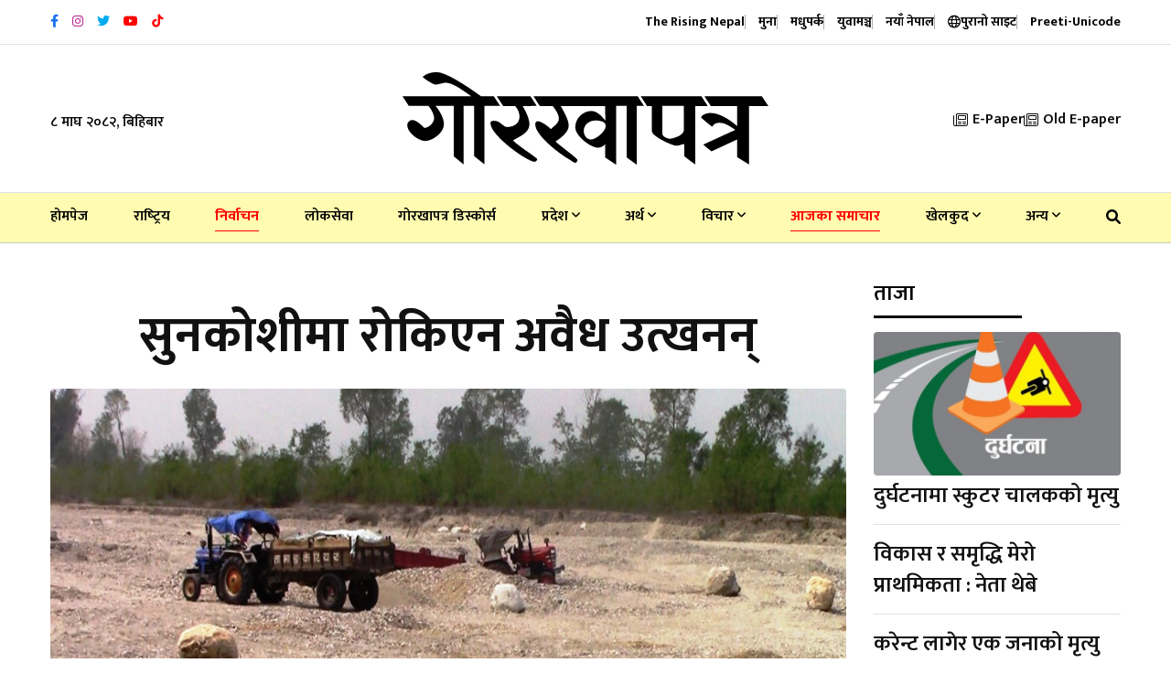

--- FILE ---
content_type: text/html; charset=UTF-8
request_url: https://gorkhapatraonline.com/news/52093
body_size: 15708
content:
<!DOCTYPE html>
<html class="no-js" lang="">

<head>
    <meta charset="utf-8" />
    <meta content="ie=edge" http-equiv="x-ua-compatible" />

    
            <title>सुनकोशीमा रोकिएन अवैध उत्खनन्</title>

        <meta name="title" content="सुनकोशीमा रोकिएन अवैध उत्खनन्">
        <meta name="description" content="सुनकोशी गाउँपालिका ओखलढुङ्गामा खुलेआम नदी पैदावरको अवैध उत्खनन् भईरहेको छ । सुनकोशी नदी, मोलुङ खोला लगायतका नदी नालाहरुमा अवैध रुपमा खुलेआम ढुङ्गा,गिटी,बालुवाको जथाभावी उत्खनन् भईरहेको हो ।">
        <meta property="fb:app_id" content="3754781514794560" />
        <meta property="fb:pages" content="458829820821222" />
        <meta property="og:title" content="सुनकोशीमा रोकिएन अवैध उत्खनन्" />
        <meta property="og:url" content="https://gorkhapatraonline.com/news/52093" />
        <meta property="og:type" content="article" />
        <meta property="og:site_name" content="GorakhaPatra" />
        <meta property="og:description" content="सुनकोशी गाउँपालिका ओखलढुङ्गामा खुलेआम नदी पैदावरको अवैध उत्खनन् भईरहेको छ । सुनकोशी नदी, मोलुङ खोला लगायतका नदी नालाहरुमा अवैध रुपमा खुलेआम ढुङ्गा,गिटी,बालुवाको जथाभावी उत्खनन् भईरहेको हो ।" />
        <meta property="og:image" content="https://gorkhapatraonline.com/storage/media/63177/Pm-9.jpg" />
        <meta property="og:image:secure_url" content="https://gorkhapatraonline.com/storage/media/63177/Pm-9.jpg" />
        <meta property="og:image:alt" content="सुनकोशीमा रोकिएन अवैध उत्खनन्" />
        <meta property="og:image:width" content="500" />
        <meta property="og:image:height" content="500" />
    
    <meta content="width=device-width, initial-scale=1, shrink-to-fit=no" name="viewport" />

    <link href="https://gorkhapatraonline.com/landing-assets/img/favicon.png" rel="shortcut icon" type="image/x-icon" />

    <!-- Third Party Plugins -->
    <link href="https://gorkhapatraonline.com/landing-assets/vendor/OwlCarousel/owl.carousel.min.css" rel="stylesheet" />
    <link href="https://gorkhapatraonline.com/landing-assets/vendor/OwlCarousel/owl.theme.default.min.css" rel="stylesheet" />
    <link href="https://gorkhapatraonline.com/landing-assets/vendor/fontawesome/css/all.min.css" rel="stylesheet" type="text/css" />

    <!-- Production Styles -->
    <link href="https://gorkhapatraonline.com/landing-assets/css/plugins.min.css" rel="stylesheet" />
    <link href="https://gorkhapatraonline.com/landing-assets/css/style.min.css" rel="stylesheet" />

    <script src="https://gorkhapatraonline.com/landing-assets/js/modernizr-3.6.0.min.js"></script>

    <!-- Font -->
    <link rel="preconnect" href="https://fonts.googleapis.com">
    <link rel="preconnect" href="https://fonts.gstatic.com" crossorigin>
    <link
        href="https://fonts.googleapis.com/css2?family=Mukta:wght@400;500;600;700&family=Poppins:wght@400;500;700&display=swap"
        rel="stylesheet">

            <meta name="facebook-domain-verification" content="b46w0fzk1u0v86c1p0s4mg7nj3n0j3" />

        <style>
            .phpdebugbar {
                display: none;
            }

            .manoranjan-adresize img {
                height: 350px !important;

            }
        </style>

        <!-- One Signal Script -->
        <script src="https://cdn.onesignal.com/sdks/OneSignalSDK.js" async=""></script>
        <script>
            window.OneSignal = window.OneSignal || [];
            OneSignal.push(function() {
                OneSignal.init({
                    appId: "5a729736-162b-4bbd-acb7-cb203b8667b6",
                });
            });
        </script>

        <!-- Global site tag (gtag.js) - Google Analytics -->
        <script async src="https://www.googletagmanager.com/gtag/js?id=UA-146139910-1"></script>
        <script>
            window.dataLayer = window.dataLayer || [];

            function gtag() {
                dataLayer.push(arguments);
            }

            gtag('js', new Date());
            gtag('config', 'UA-146139910-1');
        </script>

        
        <!-- Global site tag (gtag.js) - Google Analytics -->
        <script async src="https://www.googletagmanager.com/gtag/js?id=G-VDLTQ678F1"></script>
        <script>
            window.dataLayer = window.dataLayer || [];

            function gtag() {
                dataLayer.push(arguments);
            }

            gtag('js', new Date());
            gtag('config', 'G-VDLTQ678F1');
        </script>
        

        <!-- Global site tag (gtag.js) - Google Analytics -->
        <script async src="https://www.googletagmanager.com/gtag/js?id=G-Q5HZ85RMB3"></script>
        <script>
            window.dataLayer = window.dataLayer || [];

            function gtag() {
                dataLayer.push(arguments);
            }

            gtag('js', new Date());

            gtag('config', 'G-Q5HZ85RMB3');
        </script>
    
            <style>
            #st-2 {
                opacity: 1 !important;
                visibility: visible !important;
            }
        </style>
    </head>

<body class="gorkhapatra-sticky-header">

    <a class="scrollup" data-type="section-switch" href="#wrapper"> <i class="fas fa-angle-double-up"></i> </a>

    <div class="wrapper" id="wrapper">

        <header class="has-mobile-menu">
    <div class="py-3 bg--light border-bottom" id="header-top-bar">
        <div class="container">
            <div class="row d-flex align-items-center">
                <div class="col-lg-6 d-flex justify-content-start">
                    <div class="header-action-items">
                        <ul class="top-social-icons">
                                                            <li class="header-icons" title="Facebook">
                                    <a href="https://www.facebook.com/GorkhapatraOnline/" target="_blank">
                                        <i class="fab fa-facebook-f"
                                            style="color: #1874eb"></i>
                                    </a>
                                </li>
                                                            <li class="header-icons" title="Instagram">
                                    <a href="https://www.instagram.com/gorkhapatraonline/" target="_blank">
                                        <i class="fab fa-instagram"
                                            style="color: #bc3099"></i>
                                    </a>
                                </li>
                                                            <li class="header-icons" title="Twitter">
                                    <a href="https://twitter.com/NewsGorkhapatra" target="_blank">
                                        <i class="fab fa-twitter"
                                            style="color: #00acee"></i>
                                    </a>
                                </li>
                                                            <li class="header-icons" title="Youtube">
                                    <a href="https://www.youtube.com/channel/UCFbhgZG_y9soBNx8nFrKl3g" target="_blank">
                                        <i class="fab fa-youtube"
                                            style="color: #ff0000"></i>
                                    </a>
                                </li>
                                                            <li class="header-icons" title="Youtube">
                                    <a href="https://www.tiktok.com/@gorkhapatra" target="_blank">
                                        <i class="fab fa-tiktok"
                                            style="color: #ff0000"></i>
                                    </a>
                                </li>
                                                    </ul>
                    </div>
                </div>
                <div class="col-lg-6 d-flex justify-content-end">
                    <div class="header-action-items publication">
                        <ul>
                            <li class="top-item-right">
                                <a href="https://www.risingnepaldaily.com" target="_blank">
                                    <span class="text-nowrap">The Rising Nepal</span>
                                    
                                </a>
                            </li>
                                                            <li class="top-item-right">
                                    
                                    
                                    <a href="https://gorkhapatraonline.com/publications/muna"
                                        class="publication-link">
                                        <span class="text-nowrap">मुना</span>
                                        
                                    </a>
                                </li>
                                                            <li class="top-item-right">
                                    
                                    
                                    <a href="https://gorkhapatraonline.com/publications/madhupark"
                                        class="publication-link">
                                        <span class="text-nowrap">मधुपर्क</span>
                                        
                                    </a>
                                </li>
                                                            <li class="top-item-right">
                                    
                                    
                                    <a href="https://gorkhapatraonline.com/publications/yuba-manch"
                                        class="publication-link">
                                        <span class="text-nowrap">युवामञ्च</span>
                                        
                                    </a>
                                </li>
                                                            <li class="top-item-right">
                                    
                                    
                                    <a href="https://gorkhapatraonline.com/publications/naya-nepal"
                                        class="publication-link">
                                        <span class="text-nowrap">नयाँ नेपाल</span>
                                        
                                    </a>
                                </li>
                                                        <li class="top-item-right">
                                <a href="https://beta.gorkhapatraonline.com" class="publication-link" target="_blank">
                                    <i class="fa-regular fa-globe"></i> <span class="text-nowrap">पुरानो साइट</span>
                                </a>
                            </li>
                            <li class="top-item-right">
                                <a href="https://gorkhapatraonline.com/unicode" class="publication-link" target="_blank">
                                    <span class="text-nowrap">Preeti-Unicode</span>
                                </a>
                            </li>
                        </ul>
                    </div>
                </div>
            </div>
        </div>
    </div>

    <div class="box-layout-child bg--light border-bottom" id="header-middlebar">
        <div class="py-5">
            <div class="container">
                <div class="row d-flex align-items-center justify-content-center">
                    <div class="col-lg-3">
                        <div class="mid-header-action-items">
                            <ul>
                                <li class="top-item-left">
                                    ८ माघ २०८२, बिहिबार
                                </li>
                            </ul>
                        </div>
                    </div>

                                            <div class="col-lg-6 d-flex justify-content-center">
                            <div class="logo-area text-center">
                                <a class="temp-logo" href="https://gorkhapatraonline.com" id="temp-logo">
                                    <img alt="logo" class="img-fluid"
                                        src="https://gorkhapatraonline.com/storage/media/311657/gp-logo-black.svg" width="400px" />
                                </a>
                            </div>
                        </div>
                    
                    <div class="col-lg-3 d-flex justify-content-end">
                        <div class="mid-header-action-items">
                            <ul>
                                <li class="top-item-right">
                                    <a href="https://epaper.gorkhapatraonline.com/" target="_blank"
                                        class="d-flex align-items-center">
                                        <i class="fa-light fa-newspaper mr-2"></i> E-Paper
                                    </a>
                                </li>
                                <li class="top-item-right">
                                    <a href="https://beta.gorkhapatraonline.com/epapermaincategory" target="_blank"
                                        class="d-flex align-items-center">
                                        <i class="fa-light fa-newspaper mr-2"></i>
                                        Old E-paper
                                    </a>
                                </li>
                            </ul>
                        </div>
                    </div>
                </div>
                            </div>
        </div>
    </div>

    <div id="rt-sticky-placeholder"></div>

    <div class="header-menu menu-layout1 border-color-accent1 bg-yellow" id="header-menu">
        <div class="container">
            <div class="row">
                <div class="col-lg-12">
                    <nav class="template-main-menu" id="dropdown">
                        <ul class="justify-content-between">

                            <li><a href="https://gorkhapatraonline.com">होमपेज</a></li>
                                                                                                <li><a href="https://gorkhapatraonline.com/categories/national"
                                            style=" 

										">राष्‍ट्रिय</a>
                                    </li>
                                                                                                                                <li><a href="https://gorkhapatraonline.com/categories/election"
                                            style=" color: red;
                                                                                        											border-bottom: 1px solid red;
                                                                                        											padding-bottom: 7px;
                                                                                        											font-weight: 700;

										">निर्वाचन</a>
                                    </li>
                                                                                                                                <li><a href="https://gorkhapatraonline.com/categories/loksewa"
                                            style=" 

										">लोकसेवा</a>
                                    </li>
                                                                                                                                <li><a href="https://gorkhapatraonline.com/categories/gorkhapatra-123-anniversary"
                                            style=" 

										">गोरखापत्र डिस्कोर्स</a>
                                    </li>
                                                                                                                                <li>
                                        <a href="https://gorkhapatraonline.com/categories/province">प्रदेश
                                            <i class="fa fa-angle-down fa-xs"></i></a>
                                        <ul class="dropdown-menu-col-1">
                                                                                            <li><a
                                                        href="https://gorkhapatraonline.com/categories/koshi">काेशी</a>
                                                </li>
                                                                                            <li><a
                                                        href="https://gorkhapatraonline.com/categories/province-two">मधेश</a>
                                                </li>
                                                                                            <li><a
                                                        href="https://gorkhapatraonline.com/categories/bagmati">बागमती</a>
                                                </li>
                                                                                            <li><a
                                                        href="https://gorkhapatraonline.com/categories/province-four">गण्डकी</a>
                                                </li>
                                                                                            <li><a
                                                        href="https://gorkhapatraonline.com/categories/province-five">लुम्बिनी</a>
                                                </li>
                                                                                            <li><a
                                                        href="https://gorkhapatraonline.com/categories/province-six">कर्णाली</a>
                                                </li>
                                                                                            <li><a
                                                        href="https://gorkhapatraonline.com/categories/province-seven">सुदूरपश्‍चिम</a>
                                                </li>
                                                                                    </ul>
                                    </li>
                                                                                                                                <li>
                                        <a href="https://gorkhapatraonline.com/categories/economy">अर्थ
                                            <i class="fa fa-angle-down fa-xs"></i></a>
                                        <ul class="dropdown-menu-col-1">
                                                                                            <li><a
                                                        href="https://gorkhapatraonline.com/categories/corporate">कर्पाेरेट</a>
                                                </li>
                                                                                            <li><a
                                                        href="https://gorkhapatraonline.com/categories/share">शेयर</a>
                                                </li>
                                                                                            <li><a
                                                        href="https://gorkhapatraonline.com/categories/bank">बैंक तथा वित्त</a>
                                                </li>
                                                                                    </ul>
                                    </li>
                                                                                                                                <li>
                                        <a href="https://gorkhapatraonline.com/categories/thoughts">विचार
                                            <i class="fa fa-angle-down fa-xs"></i></a>
                                        <ul class="dropdown-menu-col-1">
                                                                                            <li><a
                                                        href="https://gorkhapatraonline.com/categories/editorial">सम्पादकीय</a>
                                                </li>
                                                                                            <li><a
                                                        href="https://gorkhapatraonline.com/categories/interview">अन्तर्वार्ता</a>
                                                </li>
                                                                                    </ul>
                                    </li>
                                                                                                                                <li><a href="https://gorkhapatraonline.com/categories/todays-update"
                                            style=" color: red;
                                                                                        											border-bottom: 1px solid red;
                                                                                        											padding-bottom: 7px;
                                                                                        											font-weight: 700;

										">आजका समाचार</a>
                                    </li>
                                                                                                                                <li>
                                        <a href="https://gorkhapatraonline.com/categories/sports">खेलकुद
                                            <i class="fa fa-angle-down fa-xs"></i></a>
                                        <ul class="dropdown-menu-col-1">
                                                                                            <li><a
                                                        href="https://gorkhapatraonline.com/categories/cricket">क्रिकेट</a>
                                                </li>
                                                                                            <li><a
                                                        href="https://gorkhapatraonline.com/categories/football">फुटबल</a>
                                                </li>
                                                                                    </ul>
                                    </li>
                                                            
                                                            <li>
                                    <a href="javascript:void(0)">अन्य <i class="fa fa-angle-down fa-xs"></i></a>
                                    <ul class="dropdown-menu-col-2 end-link">
                                                                                    <li>
                                                                                                    <a href="https://gorkhapatraonline.com/categories/video-gallery"
                                                        style=" 

                                                ">भिडियो
                                                    </a>
                                                                                                    <a href="https://gorkhapatraonline.com/categories/entertainment"
                                                        style=" 

                                                ">मनोरञ्जन
                                                    </a>
                                                                                                    <a href="https://gorkhapatraonline.com/categories/health"
                                                        style=" 

                                                ">स्वास्थ्य
                                                    </a>
                                                                                                    <a href="https://gorkhapatraonline.com/categories/open"
                                                        style=" 

                                                ">खुला
                                                    </a>
                                                                                                    <a href="https://gorkhapatraonline.com/categories/new-nepal"
                                                        style=" 

                                                ">नयाँ नेपाल
                                                    </a>
                                                                                                    <a href="https://gorkhapatraonline.com/categories/saturday"
                                                        style=" 

                                                ">शनिवार
                                                    </a>
                                                                                                    <a href="https://gorkhapatraonline.com/categories/culture-and-arts"
                                                        style=" 

                                                ">कला/साहित्य
                                                    </a>
                                                                                                    <a href="https://gorkhapatraonline.com/categories/gorkhapatra-history"
                                                        style=" 

                                                ">१२५ वर्षअघिको गोर्खापत्र
                                                    </a>
                                                                                                    <a href="https://gorkhapatraonline.com/categories/horoscope"
                                                        style=" 

                                                ">राशिफल
                                                    </a>
                                                                                            </li>
                                                                                    <li>
                                                                                                    <a href="https://gorkhapatraonline.com/categories/politics"
                                                        style=" 

                                                ">राजनीति
                                                    </a>
                                                                                                    <a href="https://gorkhapatraonline.com/categories/parliament"
                                                        style=" 

                                                ">संसद्
                                                    </a>
                                                                                                    <a href="https://gorkhapatraonline.com/categories/crime"
                                                        style=" 

                                                ">अपराध
                                                    </a>
                                                                                                    <a href="https://gorkhapatraonline.com/categories/photo-feature"
                                                        style=" 

                                                ">फोटो फिचर
                                                    </a>
                                                                                                    <a href="https://gorkhapatraonline.com/categories/technology"
                                                        style=" 

                                                ">प्रविधि
                                                    </a>
                                                                                                    <a href="https://gorkhapatraonline.com/categories/diaspora"
                                                        style=" 

                                                ">प्रवास
                                                    </a>
                                                                                                    <a href="https://gorkhapatraonline.com/categories/culture"
                                                        style=" 

                                                ">संस्कृति
                                                    </a>
                                                                                                    <a href="https://gorkhapatraonline.com/categories/international"
                                                        style=" 

                                                ">अन्तर्राष्ट्रिय
                                                    </a>
                                                                                                    <a href="https://gorkhapatraonline.com/categories/interesting-context"
                                                        style=" 

                                                ">रोचक प्रसंग
                                                    </a>
                                                                                            </li>
                                        
                                    </ul>
                                </li>
                            
                            <li class="nav-item">
                                <a href="https://gorkhapatraonline.com/news-search" target="_blank" class="nav-link">
                                    <i class="fas fa-search"></i>
                                </a>
                            </li>

                            <li class="d-block d-lg-none">
                                <a href="https://epaper.gorkhapatraonline.com/" target="_blank">E-Paper</a>
                            </li>
                            <li class="d-block d-lg-none">
                                <a href="https://beta.gorkhapatraonline.com/epapermaincategory" target="_blank">Old
                                    E-paper</a>
                            </li>

                        </ul>
                    </nav>
                </div>
            </div>
        </div>
    </div>


    <!-- Province Navigation -->
    
    
    
    
    
    
    
    
    
    
    
    
    
    
    
    
    
    
    
    
    
    
    
    
    
    
    


</header>



<header class="mobile-navigation d-block d-md-none">

    <div class='e-paper-mobile'>
        <a href='https://epaper.gorkhapatraonline.com/' target='_blank' class='e-paper-link'>
            <i class='fa-light fa-newspaper mr-2'></i> E-Paper
        </a>
        <a href='https://beta.gorkhapatraonline.com/epapermaincategory' target='_blank' class='e-paper-link'>
            <i class='fa-light fa-newspaper mr-2'></i> E-paper Archive
        </a>
    </div>

    <nav class="navbar navbar-light position-relative px-0">
        <div class="d-flex justify-content-center border-bottom w-100 py-3 pb-4">
            
            <a class='logo-mobile' href='/'><img src='https://gorkhapatraonline.com/storage/media/311657/gp-logo-black.svg'
                    height='30' alt='logo' class='img-fluid' /></a>

            <button class="navbar-toggler toggler-example mt-4 font-size-18 border-0 position-absolute" type="button"
                data-toggle="collapse" data-target="#navbarSupportedContent1" aria-controls="navbarSupportedContent1"
                aria-expanded="false" aria-label="Toggle navigation">
                <span class="dark-blue-text"><i class="fas fa-bars"></i></span>
            </button>
        </div>

        <!-- Collapsible content -->
        <div class="collapse navbar-collapse" id="navbarSupportedContent1">


            <div class="header-action-items publication p-4 border-bottom">
                <ul class="d-flex justify-content-between px-2">
                    <li class="">
                        <a href="https://www.risingnepaldaily.com" target="_blank">
                            <img src="https://gorkhapatraonline.com/commons/header-icons/trn.png" alt="The Rising Nepal">
                        </a>
                    </li>
                                            <li class="">
                            <a href="https://gorkhapatraonline.com/publications/muna"
                                class="publication-link">
                                <img src="https://gorkhapatraonline.com/commons/header-icons/muna.png"
                                    alt="मुना" class="w-100">
                            </a>
                        </li>
                                            <li class="">
                            <a href="https://gorkhapatraonline.com/publications/madhupark"
                                class="publication-link">
                                <img src="https://gorkhapatraonline.com/commons/header-icons/madhupark.png"
                                    alt="मधुपर्क" class="w-100">
                            </a>
                        </li>
                                            <li class="">
                            <a href="https://gorkhapatraonline.com/publications/yuba-manch"
                                class="publication-link">
                                <img src="https://gorkhapatraonline.com/commons/header-icons/yuba-manch.png"
                                    alt="युवामञ्च" class="w-100">
                            </a>
                        </li>
                                            <li class="">
                            <a href="https://gorkhapatraonline.com/publications/naya-nepal"
                                class="publication-link">
                                <img src="https://gorkhapatraonline.com/commons/header-icons/naya-nepal.png"
                                    alt="नयाँ नेपाल" class="w-100">
                            </a>
                        </li>
                                    </ul>
            </div>


            <!-- Links -->
            <ul class="navbar-nav mr-auto px-0 bg-gray">
                <li class="nav-item"><a class="nav-link" href="https://gorkhapatraonline.com">होमपेज</a></li>
                                    <li class="nav-item">
                        <a class="nav-link"
                            href="https://gorkhapatraonline.com/categories/national">राष्‍ट्रिय</a>
                    </li>
                                                        <li class="nav-item">
                        <a class="nav-link"
                            href="https://gorkhapatraonline.com/categories/election">निर्वाचन</a>
                    </li>
                                                        <li class="nav-item">
                        <a class="nav-link"
                            href="https://gorkhapatraonline.com/categories/loksewa">लोकसेवा</a>
                    </li>
                                                        <li class="nav-item">
                        <a class="nav-link"
                            href="https://gorkhapatraonline.com/categories/gorkhapatra-123-anniversary">गोरखापत्र डिस्कोर्स</a>
                    </li>
                                                        <li class="nav-item">
                        <a class="nav-link"
                            href="https://gorkhapatraonline.com/categories/province">प्रदेश</a>
                    </li>
                                                                        <li class="nav-item">
                                <a class="nav-link" href="https://gorkhapatraonline.com/categories/koshi">-
                                    काेशी</a>
                            </li>
                                                    <li class="nav-item">
                                <a class="nav-link" href="https://gorkhapatraonline.com/categories/province-two">-
                                    मधेश</a>
                            </li>
                                                    <li class="nav-item">
                                <a class="nav-link" href="https://gorkhapatraonline.com/categories/bagmati">-
                                    बागमती</a>
                            </li>
                                                    <li class="nav-item">
                                <a class="nav-link" href="https://gorkhapatraonline.com/categories/province-four">-
                                    गण्डकी</a>
                            </li>
                                                    <li class="nav-item">
                                <a class="nav-link" href="https://gorkhapatraonline.com/categories/province-five">-
                                    लुम्बिनी</a>
                            </li>
                                                    <li class="nav-item">
                                <a class="nav-link" href="https://gorkhapatraonline.com/categories/province-six">-
                                    कर्णाली</a>
                            </li>
                                                    <li class="nav-item">
                                <a class="nav-link" href="https://gorkhapatraonline.com/categories/province-seven">-
                                    सुदूरपश्‍चिम</a>
                            </li>
                                                                                <li class="nav-item">
                        <a class="nav-link"
                            href="https://gorkhapatraonline.com/categories/economy">अर्थ</a>
                    </li>
                                                                        <li class="nav-item">
                                <a class="nav-link" href="https://gorkhapatraonline.com/categories/corporate">-
                                    कर्पाेरेट</a>
                            </li>
                                                    <li class="nav-item">
                                <a class="nav-link" href="https://gorkhapatraonline.com/categories/share">-
                                    शेयर</a>
                            </li>
                                                    <li class="nav-item">
                                <a class="nav-link" href="https://gorkhapatraonline.com/categories/bank">-
                                    बैंक तथा वित्त</a>
                            </li>
                                                                                <li class="nav-item">
                        <a class="nav-link"
                            href="https://gorkhapatraonline.com/categories/thoughts">विचार</a>
                    </li>
                                                                        <li class="nav-item">
                                <a class="nav-link" href="https://gorkhapatraonline.com/categories/editorial">-
                                    सम्पादकीय</a>
                            </li>
                                                    <li class="nav-item">
                                <a class="nav-link" href="https://gorkhapatraonline.com/categories/interview">-
                                    अन्तर्वार्ता</a>
                            </li>
                                                                                <li class="nav-item">
                        <a class="nav-link"
                            href="https://gorkhapatraonline.com/categories/todays-update">आजका समाचार</a>
                    </li>
                                                        <li class="nav-item">
                        <a class="nav-link"
                            href="https://gorkhapatraonline.com/categories/sports">खेलकुद</a>
                    </li>
                                                                        <li class="nav-item">
                                <a class="nav-link" href="https://gorkhapatraonline.com/categories/cricket">-
                                    क्रिकेट</a>
                            </li>
                                                    <li class="nav-item">
                                <a class="nav-link" href="https://gorkhapatraonline.com/categories/football">-
                                    फुटबल</a>
                            </li>
                                                                                <li class="nav-item">
                        <a class="nav-link"
                            href="https://gorkhapatraonline.com/categories/video-gallery">भिडियो</a>
                    </li>
                                                        <li class="nav-item">
                        <a class="nav-link"
                            href="https://gorkhapatraonline.com/categories/entertainment">मनोरञ्जन</a>
                    </li>
                                                        <li class="nav-item">
                        <a class="nav-link"
                            href="https://gorkhapatraonline.com/categories/health">स्वास्थ्य</a>
                    </li>
                                                        <li class="nav-item">
                        <a class="nav-link"
                            href="https://gorkhapatraonline.com/categories/open">खुला</a>
                    </li>
                                                        <li class="nav-item">
                        <a class="nav-link"
                            href="https://gorkhapatraonline.com/categories/new-nepal">नयाँ नेपाल</a>
                    </li>
                                                        <li class="nav-item">
                        <a class="nav-link"
                            href="https://gorkhapatraonline.com/categories/saturday">शनिवार</a>
                    </li>
                                                        <li class="nav-item">
                        <a class="nav-link"
                            href="https://gorkhapatraonline.com/categories/culture-and-arts">कला/साहित्य</a>
                    </li>
                                                        <li class="nav-item">
                        <a class="nav-link"
                            href="https://gorkhapatraonline.com/categories/gorkhapatra-history">१२५ वर्षअघिको गोर्खापत्र</a>
                    </li>
                                                        <li class="nav-item">
                        <a class="nav-link"
                            href="https://gorkhapatraonline.com/categories/horoscope">राशिफल</a>
                    </li>
                                                        <li class="nav-item">
                        <a class="nav-link"
                            href="https://gorkhapatraonline.com/categories/politics">राजनीति</a>
                    </li>
                                                        <li class="nav-item">
                        <a class="nav-link"
                            href="https://gorkhapatraonline.com/categories/parliament">संसद्</a>
                    </li>
                                                        <li class="nav-item">
                        <a class="nav-link"
                            href="https://gorkhapatraonline.com/categories/crime">अपराध</a>
                    </li>
                                                        <li class="nav-item">
                        <a class="nav-link"
                            href="https://gorkhapatraonline.com/categories/photo-feature">फोटो फिचर</a>
                    </li>
                                                        <li class="nav-item">
                        <a class="nav-link"
                            href="https://gorkhapatraonline.com/categories/technology">प्रविधि</a>
                    </li>
                                                        <li class="nav-item">
                        <a class="nav-link"
                            href="https://gorkhapatraonline.com/categories/diaspora">प्रवास</a>
                    </li>
                                                        <li class="nav-item">
                        <a class="nav-link"
                            href="https://gorkhapatraonline.com/categories/culture">संस्कृति</a>
                    </li>
                                                        <li class="nav-item">
                        <a class="nav-link"
                            href="https://gorkhapatraonline.com/categories/international">अन्तर्राष्ट्रिय</a>
                    </li>
                                                        <li class="nav-item">
                        <a class="nav-link"
                            href="https://gorkhapatraonline.com/categories/interesting-context">रोचक प्रसंग</a>
                    </li>
                                                </ul>

        </div>

    </nav>

    
    
    
    
    
    
    
    
</header>



        <div class="bg-white" id="main">
            <section class="article-section single-gorkhapatra-layout">
        <div class="container">

            <div class="row justify-content-center">

                <div class="col-lg-9">

                    
                    <div class="col-lg-12 text-center mb-4">
                        
                        <div class="row justify-content-center mt-5">
                            <div class="col-lg-12">
                                <h1 class="single-top-title mb-3 sticky-title">सुनकोशीमा रोकिएन अवैध उत्खनन्</h1>
                                
                            </div>
                        </div>
                    </div>

                    <div class="single-blog-box-layout3">
                                                    <div class="blog-banner">
                                <img class="w-100" alt="blog"
                                    src="https://gorkhapatraonline.com/storage/media/63177/Pm-9.jpg"
                                    onerror="this.onerror=null;this.src='https://gorkhapatraonline.com/commons/place-holders/images/original.jpg'" />
                                <p class="image-caption" title="Image Caption"></p>
                            </div>
                                                <div class="single-blog-content">

                            <div class="blog-details mb-4 meta d-none d-md-block">
                                <div class="d-flex justify-content-between flex-column flex-md-row">
                                    <div class="d-flex align-items-center share-inline-block mb-3">
                                                                                    <a href="https://gorkhapatraonline.com/authors/garakhapatara-analina"
                                                class="d-flex align-items-center">
                                                <img src="https://gorkhapatraonline.com/storage/media/146779/conversions/gopa-thumb.jpg"
                                                    width="38" height="38" alt=""
                                                    class="rounded-circle mr-2 p-1 border-color-accent1">
                                                <span
                                                    class="mr-3 text-black fw-medium ml-2 font-size-20">गोरखापत्र अनलाइन</span>
                                            </a>
                                                                            </div>
                                    <div class="d-flex align-items-center share-inline-block mb-3">
                                        <span class="mr-3 font-size-16">
                                            <i class="fa-regular fa-calendar-alt mr-2"></i>
                                                                                            ११ माघ २०७९, बुधबार
                                            
                                        </span>
                                        
                                    </div>
                                    <div class="d-flex align-items-center share-inline-block mb-3">
                                        <span class="mr-3 font-size-16">
                                            <i class="fa-regular fa-clock-desk mr-2"></i>
                                            २ वर्ष पहिले </span>
                                    </div>
                                </div>
                            </div>

                            <div class="blog-details meta d-none d-md-block">
                                <div class="d-flex justify-content-between flex-column flex-md-row">
                                    <div class="d-flex align-items-center share-inline-block mb-3">
                                        <span class="mr-3 font-size-18 fw-bold">शेयर गर्नुहोस:</span>
                                        <div class="sharethis-inline-share-buttons"></div>
                                    </div>
                                    <div class="d-flex align-items-center share-inline-block mb-3">
                                        <span class="mr-3 font-size-18 fw-bold">फन्ट परिवर्तन गर्नुहोस:</span>
                                        <input class="ml-1 btn btn-outline-dark font-size-15" type="button"
                                            value="अ" id="decreaseFontSize">
                                        <input class="ml-2 btn btn-outline-dark font-size-20" type="button"
                                            value="अ" id="resetFontSize">
                                        <input class="ml-2 btn btn-outline-dark font-size-24" type="button"
                                            value="अ" id="increaseText">
                                    </div>
                                </div>
                            </div>

                            <div class="blog-details meta d-block d-md-none">
                                <div class="row justify-content-between">
                                    <div class="col-12 d-flex align-items-center share-inline-block mb-3">
                                                                                    <a href="https://gorkhapatraonline.com/authors/garakhapatara-analina"
                                                class="d-flex align-items-center">
                                                <img src="https://gorkhapatraonline.com/storage/media/146779/conversions/gopa-thumb.jpg"
                                                    width="38" height="38" alt=""
                                                    class="rounded-circle mr-2 p-1 border-color-accent1">
                                                <span
                                                    class="mr-3 text-black fw-medium ml-2 font-size-20">गोरखापत्र अनलाइन</span>
                                            </a>
                                                                            </div>
                                    <div class="col-12 d-flex align-items-center share-inline-block mb-3">
                                        <span class="mr-3 font-size-18 fw-bold">शेयर गर्नुहोस:</span>
                                        <div class="sharethis-inline-share-buttons"></div>
                                    </div>

                                    <div class="col-6 d-flex align-items-center share-inline-block mb-3 mt-3">
                                        <span class="mr-3 font-size-16">
                                            <i class="fa-regular fa-calendar-alt mr-2"></i>
                                            ११ माघ २०७९, बुधबार </span>
                                    </div>

                                    <div class="col-6 d-flex align-items-center share-inline-block mb-3">
                                        <span class="mr-3 font-size-16">
                                            <i class="fa-regular fa-clock-desk mr-2"></i>
                                            २ वर्ष पहिले </span>
                                    </div>
                                </div>
                            </div>

                            <div class="blog-details">
                                
                                                                    <p><b>शेरबहादुर&nbsp;राई&nbsp;<br></b></p><p><b>ओखलढुङ्गा, माघ ११ गते ।</b> सुनकोशी गाउँपालिका ओखलढुङ्गामा खुलेआम नदी पैदावरको अवैध उत्खनन् भईरहेको छ ।&nbsp;<span style="font-weight: var(--bs-body-font-weight);">सुनकोशी नदी, मोलुङ खोला लगायतका नदी नालाहरुमा अवैध रुपमा खुलेआम ढुङ्गा, गिटी, बालुवाको जथाभावी उत्खनन् भईरहेको हो ।&nbsp;</span></p><p>गाउँपालिकाको वडा नं.१, २ कोे सुनकोशी नदी क्षेत्रमा र मोलुङ खोलाबाट खुलेआम व्यवसायीले गिटी बालुवा संकलन गरेर विक्रि गरिरहेको स्थानियले बताएका छन् । चार वर्ष देखी&nbsp;ट्याक्टर&nbsp; व्यवसायिले अवैध रुपमा खुलेआम नदिनालाको गिटी बालुवा संकलन गरेर २५ सय देखी पाँच हजारसम्म प्रति&nbsp;ट्याक्टर&nbsp; विक्रि गरिरहेका छन् ।&nbsp;</p><p>सुनकोशी नदी र मोलुङ खोला बाट दैनिक आधा दर्जन ट्याक्टर&nbsp;व्यवसायिले गिटी बालुवा संकलन गरेर विक्रि गर्ने गरेको स्थानियले जनाएका छन् । भूकम्प पीडित नागरिकहरुको निजि आवास पुन निर्माणका लागि गाउँपालिकाले पुन निर्माण अवधिभर निशुल्क नदिजन्य पदार्थको उत्खनन् साथै संकलन गर्न पाउने व्यवस्था गरेको थियो ।&nbsp;</p><p>अहिले राष्ट्रिय पुन निर्माण प्राधिकरण बाट निजि आवास पुन निर्माणको काम सकिए पछि पनि निरन्तर व्यवसायीहरुले नदी जन्य पदार्थको अवैध उत्खनन् गरिरहेका हुन् । भूकम्प पीडित नागरिकलाई सहुलियतका लागि गाउँपालिकाले पुनः निर्माण अवधिभरका लागि मात्र निःशुल्क गिटी, बालुवा संकलनको व्यवस्था गरेको थियो ।&nbsp;</p><p>नदी जन्य पदार्थको अवैध रुपमा भईरहेको उत्खनन्का विषयमा अनुगमन गरिने सुनकोशी गाउँपालिकाका प्रमुख प्रशासकिय अधिकृत रामकुमार कार्कीले बताउनुभयो ।&nbsp;</p><p>गाउँपालिका क्षेत्र भत्रिका कुनै नदीनालाहरु बाट गिटी बालुवा संकलनका लागि ठेक्का नभएको र कतै अवैध रुपमा उत्खनन्, संकलन भईरहेको भए करको दायरामा ल्याईने र नियम संगत गरिने प्रमुख प्रशासकिय अधिकृत कार्कीको भनाई छ ।&nbsp;</p><p>सुनकोशी गाउँपालिकाले नदी जन्य पदार्थ संकलनका लागि ठेक्का नलगाउदा लाखौ राजस्व गुमिरहेको छ ।&nbsp;</p><p><br></p>
                                                            </div>

                            
                            <div class="blog-author">
                                <div class="media media-none--xs align-items-center">
                                                                            <img alt="Author" class="media-img-auto"
                                            src="https://gorkhapatraonline.com/storage/media/146779/conversions/gopa-thumb.jpg">
                                        <div class="media-body">
                                            <a href="https://gorkhapatraonline.com/authors/garakhapatara-analina">
                                                <div class="item-subtitle">
                                                    गोरखापत्र अनलाइन
                                                </div>
                                            </a>
                                                                                    </div>
                                                                    </div>
                            </div>

                            <div class="blog-details">
                                <!--<div class="text-center font-size-24 fw-bold mb-3">यो समाचार पढेर तपाईलाई कस्तो लाग्यो?</div>-->
                                <!-- ShareThis BEGIN -->
                                <div class="sharethis-inline-reaction-buttons"></div>
                                <!-- ShareThis END -->
                            </div>

                            
                            <div class="blog-details">
                                
                                <div class="fb-comments" data-href="https://gorkhapatraonline.com/news/52093" data-width="100%"
                                    data-numposts="5"></div>
                                
                            </div>


                            

                            <div class="related-item">
                                <div class="headline-block">
                                    <div class="section-heading heading-dark">
                                        <h3 class="item-heading">यो पनि हेर्नुहोस्</h3>
                                    </div>
                                </div>

                                <div class="row">
                                                                            <div class="col-lg-6">
                                                                                                                                                <div class="blog-box-layout1 text-left squeezed mb-4">
                                                        <div class="item-img mb-2">
                                                            <a href="https://gorkhapatraonline.com/news/189067">
                                                                <img alt="सुनकोशीमा रोकिएन अवैध उत्खनन्"
                                                                    src="https://gorkhapatraonline.com/storage/media/332279/conversions/Kshitiz-thebe-original-thumb.jpg"
                                                                    onerror="this.onerror=null;this.src='https://gorkhapatraonline.com/commons/place-holders/images/original-thumb.jpg'" />
                                                            </a>
                                                        </div>
                                                        <div class="item-content">
                                                            <h2 class="item-title mb-1">
                                                                <a
                                                                    href="https://gorkhapatraonline.com/news/189067">विकास र समृद्धि मेरो प्राथमिकता : नेता थेबे</a>
                                                            </h2>
                                                        </div>
                                                    </div>
                                                                                                                                                                                                                                                                                    
                                            <div class="small-block d-flex flex-column">
                                                                                                                                                                                                                                                                <div class="blog-box-layout4">
                                                            <div class="item-img">
                                                                <a href="https://gorkhapatraonline.com/news/189041">
                                                                    <img alt="सुनकोशीमा रोकिएन अवैध उत्खनन्"
                                                                        src="https://gorkhapatraonline.com/storage/media/332234/conversions/dhankuta-square-thumb.jpg"
                                                                        onerror="this.onerror=null;this.src='https://gorkhapatraonline.com/commons/place-holders/images/square-thumb.jpg'" />
                                                                </a>
                                                            </div>
                                                            <div class="item-content">
                                                                <h3 class="item-title">
                                                                    <a
                                                                        href="https://gorkhapatraonline.com/news/189041">धनकुटामा परेन उम्मेदवारविरुद्ध उजुरी</a>
                                                                </h3>
                                                            </div>
                                                        </div>
                                                                                                                                                                                                                <div class="blog-box-layout4">
                                                            <div class="item-img">
                                                                <a href="https://gorkhapatraonline.com/news/189034">
                                                                    <img alt="सुनकोशीमा रोकिएन अवैध उत्खनन्"
                                                                        src="https://gorkhapatraonline.com/storage/media/332214/conversions/karagar-(2)-square-thumb.jpg"
                                                                        onerror="this.onerror=null;this.src='https://gorkhapatraonline.com/commons/place-holders/images/square-thumb.jpg'" />
                                                                </a>
                                                            </div>
                                                            <div class="item-content">
                                                                <h3 class="item-title">
                                                                    <a
                                                                        href="https://gorkhapatraonline.com/news/189034">कैदीबन्दीको चाप बढेपछि ८१ जनालाई स्थानान्तरण</a>
                                                                </h3>
                                                            </div>
                                                        </div>
                                                                                                                                                </div>
                                        </div>
                                                                            <div class="col-lg-6">
                                                                                                                                                <div class="blog-box-layout1 text-left squeezed mb-4">
                                                        <div class="item-img mb-2">
                                                            <a href="https://gorkhapatraonline.com/news/189031">
                                                                <img alt="सुनकोशीमा रोकिएन अवैध उत्खनन्"
                                                                    src="https://gorkhapatraonline.com/storage/media/332217/conversions/ECN-logo-original-thumb.jpg"
                                                                    onerror="this.onerror=null;this.src='https://gorkhapatraonline.com/commons/place-holders/images/original-thumb.jpg'" />
                                                            </a>
                                                        </div>
                                                        <div class="item-content">
                                                            <h2 class="item-title mb-1">
                                                                <a
                                                                    href="https://gorkhapatraonline.com/news/189031">झापाका ९५ वटा मतदान स्थल अति संवेदनशील</a>
                                                            </h2>
                                                        </div>
                                                    </div>
                                                                                                                                                                                                                                                                                    
                                            <div class="small-block d-flex flex-column">
                                                                                                                                                                                                                                                                <div class="blog-box-layout4">
                                                            <div class="item-img">
                                                                <a href="https://gorkhapatraonline.com/news/189030">
                                                                    <img alt="सुनकोशीमा रोकिएन अवैध उत्खनन्"
                                                                        src="https://gorkhapatraonline.com/storage/media/332238/conversions/kp-oli-balen-square-thumb.jpg"
                                                                        onerror="this.onerror=null;this.src='https://gorkhapatraonline.com/commons/place-holders/images/square-thumb.jpg'" />
                                                                </a>
                                                            </div>
                                                            <div class="item-content">
                                                                <h3 class="item-title">
                                                                    <a
                                                                        href="https://gorkhapatraonline.com/news/189030">अध्यक्ष ओली र साहसँगको बढ्दो फोटो ‘क्रेज’</a>
                                                                </h3>
                                                            </div>
                                                        </div>
                                                                                                                                                                                                                <div class="blog-box-layout4">
                                                            <div class="item-img">
                                                                <a href="https://gorkhapatraonline.com/news/189026">
                                                                    <img alt="सुनकोशीमा रोकिएन अवैध उत्खनन्"
                                                                        src="https://gorkhapatraonline.com/storage/media/332204/conversions/Veti-Garana1-Taplejung-square-thumb.jpg"
                                                                        onerror="this.onerror=null;this.src='https://gorkhapatraonline.com/commons/place-holders/images/square-thumb.jpg'" />
                                                                </a>
                                                            </div>
                                                            <div class="item-content">
                                                                <h3 class="item-title">
                                                                    <a
                                                                        href="https://gorkhapatraonline.com/news/189026">पाथीभरामा एक करोड ८८ लाख भेटी सङ्कलन</a>
                                                                </h3>
                                                            </div>
                                                        </div>
                                                                                                                                                </div>
                                        </div>
                                                                    </div>
                            </div>

                        </div>
                    </div>
                </div>

                                    <div class="col-lg-3 sidebar-widget-area sidebar-break-md">

                        
                        <div class="widget">
                            <div class="section-heading heading-dark w-75">
                                <h3 class="item-heading">ताजा</h3>
                            </div>
                            <div class="widget-popular">
                                                                                                            <div class="post-box mt-4">
                                            <div class="item-img mb-2">
                                                <a href="https://gorkhapatraonline.com/news/189068">
                                                    <img alt="दुर्घटनामा स्कुटर चालकको मृत्यु"
                                                        src="https://gorkhapatraonline.com/storage/media/332280/conversions/Bike-accident-original-thumb.jpg"
                                                        onerror="this.onerror=null;this.src='https://gorkhapatraonline.com/commons/place-holders/images/original-thumb.jpg'" />
                                                </a>
                                            </div>
                                            <div class="item-content pt-0">
                                                <h3 class="item-title mb-0">
                                                    <a
                                                        href="https://gorkhapatraonline.com/news/189068">दुर्घटनामा स्कुटर चालकको मृत्यु</a>
                                                </h3>
                                            </div>
                                        </div>
                                                                                                                                                <div class="post-box">
                                            <div class="item-content pt-4">
                                                <h3 class="item-title mb-0">
                                                    <a
                                                        href="https://gorkhapatraonline.com/news/189067">विकास र समृद्धि मेरो प्राथमिकता : नेता थेबे</a>
                                                </h3>
                                            </div>
                                        </div>
                                                                                                                                                <div class="post-box">
                                            <div class="item-content pt-4">
                                                <h3 class="item-title mb-0">
                                                    <a
                                                        href="https://gorkhapatraonline.com/news/189066">करेन्ट लागेर एक जनाको मृत्यु</a>
                                                </h3>
                                            </div>
                                        </div>
                                                                                                                                                <div class="post-box">
                                            <div class="item-content pt-4">
                                                <h3 class="item-title mb-0">
                                                    <a
                                                        href="https://gorkhapatraonline.com/news/189065">सरकारी जग्गा गैरकानूनी दर्ता, करोडौँ हानि पुर्‍याएको आरोप</a>
                                                </h3>
                                            </div>
                                        </div>
                                                                                                                                                <div class="post-box">
                                            <div class="item-content pt-4">
                                                <h3 class="item-title mb-0">
                                                    <a
                                                        href="https://gorkhapatraonline.com/news/189064">जेलेन्स्कीसँग भेट निकै राम्रो भएको ट्रम्पको भनाइ</a>
                                                </h3>
                                            </div>
                                        </div>
                                                                                                                                                <div class="post-box">
                                            <div class="item-content pt-4">
                                                <h3 class="item-title mb-0">
                                                    <a
                                                        href="https://gorkhapatraonline.com/news/189063">बिस लाख राशीको रोटरी अवार्ड आवेदन खुला</a>
                                                </h3>
                                            </div>
                                        </div>
                                                                                                                                                <div class="post-box">
                                            <div class="item-content pt-4">
                                                <h3 class="item-title mb-0">
                                                    <a
                                                        href="https://gorkhapatraonline.com/news/189062">प्रधानमन्त्रीद्वारा संसद् भवनमा सहिदको सालिक राख्ने विषयमा जानकारी</a>
                                                </h3>
                                            </div>
                                        </div>
                                                                                                                                                <div class="post-box">
                                            <div class="item-content pt-4">
                                                <h3 class="item-title mb-0">
                                                    <a
                                                        href="https://gorkhapatraonline.com/news/189061">कांग्रेस मुख्यसचिव पौडेलद्वारा राजीनामा</a>
                                                </h3>
                                            </div>
                                        </div>
                                                                                                                                                <div class="post-box">
                                            <div class="item-content pt-4">
                                                <h3 class="item-title mb-0">
                                                    <a
                                                        href="https://gorkhapatraonline.com/news/189060">ललितपुरमा दुई लाख ६९ हजार मतदाता : ७४ उम्मेदवार</a>
                                                </h3>
                                            </div>
                                        </div>
                                                                                                                                                <div class="post-box">
                                            <div class="item-content pt-4">
                                                <h3 class="item-title mb-0">
                                                    <a
                                                        href="https://gorkhapatraonline.com/news/189059">सरस्वतीको मूर्ति शृङ्गारिनेक्रम जारी</a>
                                                </h3>
                                            </div>
                                        </div>
                                                                                                </div>
                        </div>

                                                    <div class="widget mb-5">
                                <div class="section-heading heading-dark w-75">
                                    <h3 class="item-heading">लोकप्रिय</h3>
                                </div>
                                <div class="widget-popular">
                                                                            <div class="post-box">
                                            <div class="item-content pt-4">
                                                <h3 class="item-title mb-0">
                                                    <a data-views="6591"
                                                        href="https://gorkhapatraonline.com/news/189053">कर्मचारीले चुनावी पोस्ट लाइक, कमेन्ट, सेयर गर्न नपाउने</a>
                                                </h3>
                                            </div>
                                        </div>
                                                                            <div class="post-box">
                                            <div class="item-content pt-4">
                                                <h3 class="item-title mb-0">
                                                    <a data-views="2888"
                                                        href="https://gorkhapatraonline.com/news/188942">मुलुकलाई अट्ठाइस खर्ब ऋणको भार</a>
                                                </h3>
                                            </div>
                                        </div>
                                                                            <div class="post-box">
                                            <div class="item-content pt-4">
                                                <h3 class="item-title mb-0">
                                                    <a data-views="720"
                                                        href="https://gorkhapatraonline.com/news/188964">पूर्वप्रधानमन्त्री नेपालविरुद्धको निवेदन दरपिठ</a>
                                                </h3>
                                            </div>
                                        </div>
                                                                            <div class="post-box">
                                            <div class="item-content pt-4">
                                                <h3 class="item-title mb-0">
                                                    <a data-views="607"
                                                        href="https://gorkhapatraonline.com/news/189051">रेशमलाल चौधरीको उम्मेदवारी खारेज</a>
                                                </h3>
                                            </div>
                                        </div>
                                                                            <div class="post-box">
                                            <div class="item-content pt-4">
                                                <h3 class="item-title mb-0">
                                                    <a data-views="585"
                                                        href="https://gorkhapatraonline.com/news/188926">‘स्क्रिप्ट’ भट्याउने ओठमा राजनीतिक नारा</a>
                                                </h3>
                                            </div>
                                        </div>
                                                                            <div class="post-box">
                                            <div class="item-content pt-4">
                                                <h3 class="item-title mb-0">
                                                    <a data-views="546"
                                                        href="https://gorkhapatraonline.com/news/188943">त्रिशूलीमा गडेको बस निकाल्न सकेन, कटिङ आवश्यक : विज्ञ</a>
                                                </h3>
                                            </div>
                                        </div>
                                                                            <div class="post-box">
                                            <div class="item-content pt-4">
                                                <h3 class="item-title mb-0">
                                                    <a data-views="500"
                                                        href="https://gorkhapatraonline.com/news/188928">तयार हुँदै दलका घोषणापत्र</a>
                                                </h3>
                                            </div>
                                        </div>
                                                                            <div class="post-box">
                                            <div class="item-content pt-4">
                                                <h3 class="item-title mb-0">
                                                    <a data-views="487"
                                                        href="https://gorkhapatraonline.com/news/189049">शुक्रबारदेखि मौसम बदली : कहाँकहाँ पर्छ पानी ?</a>
                                                </h3>
                                            </div>
                                        </div>
                                                                            <div class="post-box">
                                            <div class="item-content pt-4">
                                                <h3 class="item-title mb-0">
                                                    <a data-views="461"
                                                        href="https://gorkhapatraonline.com/news/188946">चुनावको मौका छोपेर बढाइयो मासुको मूल्य</a>
                                                </h3>
                                            </div>
                                        </div>
                                                                            <div class="post-box">
                                            <div class="item-content pt-4">
                                                <h3 class="item-title mb-0">
                                                    <a data-views="459"
                                                        href="https://gorkhapatraonline.com/news/188929">गठबन्धनबिनाको चुनाव, राजनीतिक दलको वास्तविक शक्ति परीक्षण</a>
                                                </h3>
                                            </div>
                                        </div>
                                                                    </div>
                            </div>
                        
                        
                    </div>
                            </div>


                            <div class="row justify-content-center">
                    <section class="blog-wrap-layout3 rising-article-section">
                        <div class="container py-4">
                            <div class="row">
                                <div class="col-lg-12 headline-block">
                                    <div class="section-heading heading-dark">
                                        <h3 class="item-heading">लेखक बाट थप</h3>
                                    </div>
                                </div>

                                                                    <div class="col-lg-3">
                                        <div class="blog-box-layout2">
                                            <div class="item-img">
                                                <a href="https://gorkhapatraonline.com/news/189068">
                                                    <img alt="दुर्घटनामा स्कुटर चालकको मृत्यु"
                                                        src="https://gorkhapatraonline.com/storage/media/332280/conversions/Bike-accident-original-thumb.jpg"
                                                        onerror="this.onerror=null;this.src='https://gorkhapatraonline.com/commons/place-holders/images/original-thumb.jpg'" />
                                                </a>
                                            </div>
                                            <div class="item-content">
                                                <h3 class="item-title">
                                                    <a
                                                        href="https://gorkhapatraonline.com/news/189068">दुर्घटनामा स्कुटर चालकको मृत्यु</a>
                                                </h3>
                                            </div>
                                        </div>
                                    </div>
                                                                    <div class="col-lg-3">
                                        <div class="blog-box-layout2">
                                            <div class="item-img">
                                                <a href="https://gorkhapatraonline.com/news/189067">
                                                    <img alt="विकास र समृद्धि मेरो प्राथमिकता : नेता थेबे"
                                                        src="https://gorkhapatraonline.com/storage/media/332279/conversions/Kshitiz-thebe-original-thumb.jpg"
                                                        onerror="this.onerror=null;this.src='https://gorkhapatraonline.com/commons/place-holders/images/original-thumb.jpg'" />
                                                </a>
                                            </div>
                                            <div class="item-content">
                                                <h3 class="item-title">
                                                    <a
                                                        href="https://gorkhapatraonline.com/news/189067">विकास र समृद्धि मेरो प्राथमिकता : नेता थेबे</a>
                                                </h3>
                                            </div>
                                        </div>
                                    </div>
                                                                    <div class="col-lg-3">
                                        <div class="blog-box-layout2">
                                            <div class="item-img">
                                                <a href="https://gorkhapatraonline.com/news/189066">
                                                    <img alt="करेन्ट लागेर एक जनाको मृत्यु"
                                                        src="https://gorkhapatraonline.com/storage/media/332278/conversions/death-1-original-thumb.jpg"
                                                        onerror="this.onerror=null;this.src='https://gorkhapatraonline.com/commons/place-holders/images/original-thumb.jpg'" />
                                                </a>
                                            </div>
                                            <div class="item-content">
                                                <h3 class="item-title">
                                                    <a
                                                        href="https://gorkhapatraonline.com/news/189066">करेन्ट लागेर एक जनाको मृत्यु</a>
                                                </h3>
                                            </div>
                                        </div>
                                    </div>
                                                                    <div class="col-lg-3">
                                        <div class="blog-box-layout2">
                                            <div class="item-img">
                                                <a href="https://gorkhapatraonline.com/news/189065">
                                                    <img alt="सरकारी जग्गा गैरकानूनी दर्ता, करोडौँ हानि पुर्‍याएको आरोप"
                                                        src="https://gorkhapatraonline.com/storage/media/332275/conversions/CIaa-arrest-original-thumb.jpg"
                                                        onerror="this.onerror=null;this.src='https://gorkhapatraonline.com/commons/place-holders/images/original-thumb.jpg'" />
                                                </a>
                                            </div>
                                            <div class="item-content">
                                                <h3 class="item-title">
                                                    <a
                                                        href="https://gorkhapatraonline.com/news/189065">सरकारी जग्गा गैरकानूनी दर्ता, करोडौँ हानि पुर्‍याएको आरोप</a>
                                                </h3>
                                            </div>
                                        </div>
                                    </div>
                                                                    <div class="col-lg-3">
                                        <div class="blog-box-layout2">
                                            <div class="item-img">
                                                <a href="https://gorkhapatraonline.com/news/189064">
                                                    <img alt="जेलेन्स्कीसँग भेट निकै राम्रो भएको ट्रम्पको भनाइ"
                                                        src="https://gorkhapatraonline.com/storage/media/332271/conversions/युक्रेनी-राष्ट्रपति-भोलोदिमिर-जेलेन्स्की-original-thumb.jpg"
                                                        onerror="this.onerror=null;this.src='https://gorkhapatraonline.com/commons/place-holders/images/original-thumb.jpg'" />
                                                </a>
                                            </div>
                                            <div class="item-content">
                                                <h3 class="item-title">
                                                    <a
                                                        href="https://gorkhapatraonline.com/news/189064">जेलेन्स्कीसँग भेट निकै राम्रो भएको ट्रम्पको भनाइ</a>
                                                </h3>
                                            </div>
                                        </div>
                                    </div>
                                                                    <div class="col-lg-3">
                                        <div class="blog-box-layout2">
                                            <div class="item-img">
                                                <a href="https://gorkhapatraonline.com/news/189063">
                                                    <img alt="बिस लाख राशीको रोटरी अवार्ड आवेदन खुला"
                                                        src="https://gorkhapatraonline.com/storage/media/332270/conversions/desk-original-thumb.jpg"
                                                        onerror="this.onerror=null;this.src='https://gorkhapatraonline.com/commons/place-holders/images/original-thumb.jpg'" />
                                                </a>
                                            </div>
                                            <div class="item-content">
                                                <h3 class="item-title">
                                                    <a
                                                        href="https://gorkhapatraonline.com/news/189063">बिस लाख राशीको रोटरी अवार्ड आवेदन खुला</a>
                                                </h3>
                                            </div>
                                        </div>
                                    </div>
                                                                    <div class="col-lg-3">
                                        <div class="blog-box-layout2">
                                            <div class="item-img">
                                                <a href="https://gorkhapatraonline.com/news/189062">
                                                    <img alt="प्रधानमन्त्रीद्वारा संसद् भवनमा सहिदको सालिक राख्ने विषयमा जानकारी"
                                                        src="https://gorkhapatraonline.com/storage/media/332273/conversions/pm-offic1-original-thumb.jpg"
                                                        onerror="this.onerror=null;this.src='https://gorkhapatraonline.com/commons/place-holders/images/original-thumb.jpg'" />
                                                </a>
                                            </div>
                                            <div class="item-content">
                                                <h3 class="item-title">
                                                    <a
                                                        href="https://gorkhapatraonline.com/news/189062">प्रधानमन्त्रीद्वारा संसद् भवनमा सहिदको सालिक राख्ने विषयमा जानकारी</a>
                                                </h3>
                                            </div>
                                        </div>
                                    </div>
                                                                    <div class="col-lg-3">
                                        <div class="blog-box-layout2">
                                            <div class="item-img">
                                                <a href="https://gorkhapatraonline.com/news/189061">
                                                    <img alt="कांग्रेस मुख्यसचिव पौडेलद्वारा राजीनामा"
                                                        src="https://gorkhapatraonline.com/storage/media/332276/conversions/krishna-prasad-poudel-original-thumb.jpg"
                                                        onerror="this.onerror=null;this.src='https://gorkhapatraonline.com/commons/place-holders/images/original-thumb.jpg'" />
                                                </a>
                                            </div>
                                            <div class="item-content">
                                                <h3 class="item-title">
                                                    <a
                                                        href="https://gorkhapatraonline.com/news/189061">कांग्रेस मुख्यसचिव पौडेलद्वारा राजीनामा</a>
                                                </h3>
                                            </div>
                                        </div>
                                    </div>
                                
                            </div>
                        </div>
                    </section>
                </div>
            
        </div>
    </section>
        </div>

        <footer class="footer-wrap-layout1 pt-5 mt-5">
    <div class="container">
        <div class="row py-4">
            <div class="col-lg-4 pr-5">
                <img alt="Gorkhapatra | Nepal&#039;s First News Organization Image" class="w-75"
                    src="https://gorkhapatraonline.com/storage/media/38361/logo-white.svg">
                <p class="text-white mt-5"></p>
            </div>
            <div class="col-lg-3 pl-5 mt-3">
                <h4 class="text-white mb-4 font-weight-bold border-bottom pb-2">गोरखापत्र संस्थान</h4>

                                    <p class="text-white mb-3">
                                                    <span class="font-weight-bold">गोरखापत्र अनलाइन</span> :
                                                <a class="text-white">धर्मपथ, काठमाडौँ, नेपाल</a>
                    </p>
                                    <p class="text-white mb-3">
                                                    <span class="font-weight-bold">अनलाइन प्रकाशन</span> :
                                                <a class="text-white">०१-५३२०८३५ ,news.gorkhapatra@gmail.com</a>
                    </p>
                                    <p class="text-white mb-3">
                                                    <span class="font-weight-bold">विज्ञापन शाखा</span> :
                                                <a class="text-white">०१-५३२७४९३,mgorkhapatra@gmail.com</a>
                    </p>
                                    <p class="text-white mb-3">
                                                    <span class="font-weight-bold">टोल -फ्री न.</span> :
                                                <a class="text-white">१६६०-०१-९४४४४</a>
                    </p>
                                    <p class="text-white mb-3">
                                                    <span class="font-weight-bold">सूचना तथा प्रशारण विभाग दर्ता</span> :
                                                <a class="text-white">१५३८/०७६-७७</a>
                    </p>
                            </div>
            <div class="col-lg-2 pl-5 mt-3">
                <h4 class="text-white mb-4 font-weight-bold border-bottom pb-2">महत्वपूर्ण लिन्कहरु</h4>
                                    <a class="text-white mb-3 d-block" href="https://psc.gov.np/"
                        target="_blank">लोकसेवा आयोग</a>
                                    <a class="text-white mb-3 d-block" href="https://npc.gov.np/en"
                        target="_blank">राष्ट्रिय योजना आयोग</a>
                                    <a class="text-white mb-3 d-block" href="https://mocit.gov.np/"
                        target="_blank">सञ्चार तथा सूचना प्रविधि मन्त्रालय</a>
                                    <a class="text-white mb-3 d-block" href="https://www.moha.gov.np/"
                        target="_blank">गृह मन्त्रालय</a>
                                    <a class="text-white mb-3 d-block" href="https://www.opmcm.gov.np/"
                        target="_blank">नेपाल सरकार</a>
                
                <h4 class="text-white mb-4 font-weight-bold border-bottom pb-2 mt-4">अन्य लिन्कहरु</h4>
                                    <a class="text-white mb-3 d-block" href="https://gorkhapatra.test/pages/privacy-policy"
                        target="_blank">Privacy Policy</a>
                                    <a class="text-white mb-3 d-block" href="https://gorkhapatraonline.com/election/4"
                        target="_blank">निर्वाचन नतिजा</a>
                            </div>
            <div class="col-lg-3 pl-5 mt-3 footer-social">
                
                <h4 class="text-white mb-4 font-weight-bold border-bottom pb-2">Our Team</h4>
                                                            <p class="mb-0 text-white"><span class="font-weight-bold">अध्यक्ष</span>
                            : गोविन्दप्रसाद भण्डारी</p>
                        
                                            <p class="mb-0 text-white"><span class="font-weight-bold">महाप्रबन्धक</span>
                            : लालबहादुर ऐरी</p>
                        
                                            <p class="mb-0 text-white"><span class="font-weight-bold">निमित्त प्रधानसम्पादक</span>
                            : जुनारबाबु बस्नेत (गोरखापत्र दैनिक)</p>
                        
                                            <p class="mb-0 text-white"><span class="font-weight-bold">डिजिटल प्रमुख</span>
                            : नारदमुनि गौतम </p>
                        
                                            <p class="mb-0 text-white"><span class="font-weight-bold">निमित्त सम्पादक</span>
                            : लोकबहादुर चौधरी</p>
                        
                                    
                <p class="mb-0 text-white"><span class="font-weight-bold"><a href="https://gorkhapatra.org.np"
                            target="_blank">गोरखापत्र संस्थान</a></span></p>


                

            </div>
        </div>

                    <div class="row mt-5 d-none d-md-flex">
                <div class="col-lg-12">
                    <div class="header-menu menu-layout1 border-top">
                        <nav class="template-main-menu">
                            <ul class="justify-content-between px-1">
                                <li><a href="https://gorkhapatraonline.com">होमपेज</a></li>
                                                                                                            <li><a
                                                href="https://gorkhapatraonline.com/categories/budget-specific">बजेट विशेष</a>
                                        </li>
                                                                                                                                                <li><a href="https://gorkhapatraonline.com/election/4" target="_blank">निर्वाचन
                                                नतिजा</a></li>
                                                                                                                                                <li><a
                                                href="https://gorkhapatraonline.com/categories/gorkhapatra-123-anniversary">गोरखापत्र डिस्कोर्स</a>
                                        </li>
                                                                                                                                                <li><a
                                                href="https://gorkhapatraonline.com/categories/constitution-day-2080">संविधान दिवस</a>
                                        </li>
                                                                                                </ul>
                        </nav>
                    </div>
                </div>
            </div>
        
        
    </div>

    <div class="bg-brand-primary-dark-2 py-4 mt-5">
        <div class="container">
            <div class="row">
                <div class="col-lg-12 text-white">
                    Copyright ©
                    <script>
                        document.write(new Date().getFullYear().toString())
                    </script>
                    . Gorkhapatra. All Rights Reserved.
                </div>
            </div>
        </div>
    </div>
</footer>

        <div class="header-search" id="header-search">
            <button class="close" type="button">×</button>
            <form class="header-search-form">
                <input placeholder="यहाँ टाईप गर्नुहोस् ..." type="search" value="" />
                <button class="search-btn" type="submit"><i class="flaticon-magnifying-glass"></i></button>
            </form>
        </div>

    </div>

    

    <!-- Production Scripts -->
    <script src="https://gorkhapatraonline.com/landing-assets/js/plugins-collection.js"></script>
    <script src="https://gorkhapatraonline.com/landing-assets/vendor/OwlCarousel/owl.carousel.min.js"></script>
    <script src="https://gorkhapatraonline.com/landing-assets/js/main.min.js"></script>

            <script type='text/javascript'
            src='https://platform-api.sharethis.com/js/sharethis.js#property=608e32a930ef9700113f6f7f&product=sop'
            async='async'></script>
        <div id="fb-root"></div>
        <script async defer crossorigin="anonymous"
            src="https://connect.facebook.net/en_US/sdk.js#xfbml=1&version=v3.3&appId=252819208792591&autoLogAppEvents=1">
        </script>

        <script>
            (function(window, document, undefined) {
                "use strict";
                let players = ['iframe[src*="youtube.com"]', 'iframe[src*="vimeo.com"]'];
                let fitVids = document.querySelectorAll(players.join(","));

                if (fitVids.length) {
                    for (let i = 0; i < fitVids.length; i++) {
                        let fitVid = fitVids[i];
                        let width = fitVid.getAttribute("width");
                        let height = fitVid.getAttribute("height");
                        let aspectRatio = height / width;
                        let parentDiv = fitVid.parentNode;

                        let div = document.createElement("div");
                        div.className = "fit-wrapper";
                        div.style.paddingBottom = aspectRatio * 100 + "%";
                        parentDiv.insertBefore(div, fitVid);
                        fitVid.remove();
                        div.appendChild(fitVid);

                        fitVid.removeAttribute("height");
                        fitVid.removeAttribute("width");
                    }
                }
            })(window, document);

            $('#increaseText').on('click', function() {
                let selector = $('.blog-details p > *')
                let selector2 = $('.blog-details p')
                if (selector.length) {
                    let curSize = parseInt(selector.css('font-size')) + 2
                    if (curSize <= 36) {
                        selector.css('font-size', curSize)
                        selector.css('line-height', curSize + 24 + 'px')
                    }
                }

                if (selector2.length) {
                    let curSize2 = parseInt(selector2.css('font-size')) + 2
                    if (curSize2 <= 36) {
                        selector2.css('font-size', curSize2)
                        selector2.css('line-height', curSize2 + 24 + 'px')
                    }
                }
            })

            $('#resetFontSize').on('click', function() {
                let selector = $('.blog-details p > *')
                let selector2 = $('.blog-details p')
                selector.css('font-size', 24)
                selector.css('line-height', 44 + 'px')
                selector2.css('font-size', 24)
                selector2.css('line-height', 44 + 'px')
            })

            $('#decreaseFontSize').on('click', function() {
                let selector = $('.blog-details p > *')
                let selector2 = $('.blog-details p')
                if (selector.length) {
                    let curSize = parseInt(selector.css('font-size')) - 2
                    if (curSize >= 14) {
                        selector.css('font-size', curSize)
                        selector.css('line-height', curSize + 24 + 'px')
                    }
                }

                if (selector2.length) {
                    let curSize2 = parseInt(selector2.css('font-size')) - 2
                    if (curSize2 >= 14) {
                        selector2.css('font-size', curSize2)
                        selector2.css('line-height', curSize2 + 24 + 'px')
                    }
                }
            })
        </script>
    

</body>

</html>


--- FILE ---
content_type: text/css
request_url: https://gorkhapatraonline.com/landing-assets/css/style.min.css
body_size: 32224
content:
@-webkit-keyframes toBottomFromTop{49%{-webkit-transform:translateY(-100%);-ms-transform:translateY(-100%);transform:translateY(-100%)}50%{opacity:0;-webkit-transform:translateY(100%);-ms-transform:translateY(100%);transform:translateY(100%)}51%{opacity:1}}@keyframes toBottomFromTop{49%{-webkit-transform:translateY(-100%);-ms-transform:translateY(-100%);transform:translateY(-100%)}50%{opacity:0;-webkit-transform:translateY(100%);-ms-transform:translateY(100%);transform:translateY(100%)}51%{opacity:1}}.search-bar-new{padding:2.375rem .75rem;font-size:2rem;border:2px solid #CED4DA}.search-page-button{width:100%;padding:10px;height:100%;font-size:2rem}@keyframes open_first_bar{0%{top:50%;transform:translateY(-50%) rotate(45deg)}50%{top:50%;transform:translateY(-50%)}to{top:65%;transform:translateY(-50%)}}@keyframes close_first_bar{0%{top:65%;transform:translateY(-50%)}50%{top:50%;transform:translateY(-50%)}to{top:50%;transform:translateY(-50%) rotate(45deg)}}@keyframes open_second_bar{0%,50%{top:50%;transform:translateY(-50%);opacity:0}51%,to{top:50%;transform:translateY(-50%);opacity:1}}@keyframes close_second_bar{0%,50%{top:50%;transform:translateY(-50%);opacity:1}51%,to{top:50%;transform:translateY(-50%);opacity:0}}@keyframes open_third_bar{0%{top:50%;transform:translateY(-50%) rotate(-45deg)}50%{top:50%;transform:translateY(-50%)}to{top:35%;transform:translateY(-50%)}}@keyframes close_third_bar{0%{top:35%;transform:translateY(-50%)}50%{top:50%;transform:translateY(-50%)}to{top:50%;transform:translateY(-50%) rotate(-45deg)}}@keyframes fadeIn{to{transform:scale(1.2)}}:root{--primary-color:#000;--secondary-color:#000;--primary-black:#0B0B0B;--primary-color-dark:#191919;--border-black:#0b0b0b0;--border-gray:#BABABA;--brand-gray-dark:#5A5A5A;--brand-red:#FF4141;--brand-red-dark:#C93636;--primary-font:Mukta,sans-serif;--secondary-font:Poppins,sans-serif}html{height:100%;font-size:62.5%}@media only screen and (max-width: 1199px){html{font-size:60%}}@media only screen and (max-width: 991px){html{font-size:55%}}@media only screen and (max-width: 767px){html{font-size:50%}}@media only screen and (max-width: 479px){html{font-size:45%}}@media only screen and (max-width: 320px){html{font-size:40%}.blog-box-layout12 .item-img .item-content .item-title a{font-size:12px}}body,h1,h2,h3,h4,h5,h6{font-weight:400;font-family:var(--primary-font)}body,p{color:#646464;font-family:var(--primary-font)}body{font-family:var(--primary-font);font-size:16px;height:100%;line-height:28px;vertical-align:baseline;-webkit-font-smoothing:antialiased;-moz-osx-font-smoothing:grayscale;text-rendering:optimizeLegibility;background-color:#FFF}p{margin:0 0 20px}h1,h2,h3,h4,h5,h6{margin:0 0 20px;color:#111}h1,h2{line-height:36px}h3,h4,h5{line-height:30px}h1{font-size:36px}@media only screen and (max-width: 991px){h1{font-size:32px}}@media only screen and (max-width: 767px){h1{font-size:30px}.blog-box-layout12 .item-img .item-content .item-title a{font-size:12px}}@media only screen and (max-width: 575px){h1{font-size:28px}}h2{font-size:28px}@media only screen and (max-width: 767px){h2{font-size:26px}}@media only screen and (max-width: 575px){h2{font-size:24px}}h3{font-size:22px}@media only screen and (max-width: 575px){h3{font-size:20px}}h4{font-size:18px}@media only screen and (max-width: 575px){h4{font-size:16px}}h5{font-size:16px}h6{font-size:14px}@media only screen and (min-width: 1240px){.container{max-width:1200px}}@media only screen and (min-width: 1440px){.container-xl .container{max-width:1400px}}@media only screen and (min-width: 1400px){.box-layout .box-layout-child{max-width:1370px;margin:0 auto;padding:0 80px}}.full-width-container .container-fluid,.row.no-gutters > [class*=" col-"],.row.no-gutters > [class^=col-]{padding-right:0;padding-left:0}.row.no-gutters{margin-right:0;margin-left:0}.row.gutters-1{padding-left:14.5px;padding-right:14.5px}.row.gutters-1 > [class^=col-]{padding-left:.5px;padding-right:.5px}.row.gutters-2{padding-left:14px;padding-right:14px}.row.gutters-2 > [class^=col-]{padding-left:1px;padding-right:1px}.row.gutters-3{padding-left:13.5px;padding-right:13.5px}.row.gutters-3 > [class^=col-]{padding-left:1.5px;padding-right:1.5px}.row.gutters-4{padding-left:13px;padding-right:13px}.row.gutters-4 > [class^=col-]{padding-left:2px;padding-right:2px}.row.gutters-5{padding-left:12.5px;padding-right:12.5px}.row.gutters-5 > [class^=col-]{padding-left:2.5px;padding-right:2.5px}.row.gutters-6{padding-left:12px;padding-right:12px}.row.gutters-6 > [class^=col-]{padding-left:3px;padding-right:3px}.row.gutters-7{padding-left:11.5px;padding-right:11.5px}.row.gutters-7 > [class^=col-]{padding-left:3.5px;padding-right:3.5px}.row.gutters-8{padding-left:11px;padding-right:11px}.row.gutters-8 > [class^=col-]{padding-left:4px;padding-right:4px}.row.gutters-9{padding-left:10.5px;padding-right:10.5px}.row.gutters-9 > [class^=col-]{padding-left:4.5px;padding-right:4.5px}.row.gutters-10{padding-left:10px;padding-right:10px}.row.gutters-10 > [class^=col-]{padding-left:5px;padding-right:5px}.row.gutters-11{padding-left:9.5px;padding-right:9.5px}.row.gutters-11 > [class^=col-]{padding-left:5.5px;padding-right:5.5px}.row.gutters-12{padding-left:9px;padding-right:9px}.row.gutters-12 > [class^=col-]{padding-left:6px;padding-right:6px}.row.gutters-13{padding-left:8.5px;padding-right:8.5px}.row.gutters-13 > [class^=col-]{padding-left:6.5px;padding-right:6.5px}.row.gutters-14{padding-left:8px;padding-right:8px}.row.gutters-14 > [class^=col-]{padding-left:7px;padding-right:7px}.row.gutters-15,.row.gutters-15 > [class^=col-]{padding-left:7.5px;padding-right:7.5px}.row.gutters-20{padding-left:5px;padding-right:5px}.row.gutters-20 > [class^=col-]{padding-left:10px;padding-right:10px}@media only screen and (min-width: 992px){.row.gutters-40{margin-left:-20px;margin-right:-20px}.row.gutters-40 > [class^=col-]{padding-left:20px;padding-right:20px}.row.gutters-50{margin-left:-25px;margin-right:-25px}.row.gutters-50 > [class^=col-]{padding-left:25px;padding-right:25px}}@media only screen and (min-width: 992px) and (max-width: 991px){.row.gutters-50{margin-left:-15px;margin-right:-15px}.row.gutters-50 > [class^=col-]{padding-left:15px;padding-right:15px}}.media-body{margin-left:3rem}.media-body.space-xl{margin-left:50px}.media-body.space-lg{margin-left:40px}.media-body.space-md{margin-left:20px}.media-body.space-sm{margin-left:15px}.media-body.space-xs{margin-left:10px}.media-body.media-body-box{padding:20px 20px 20px 3rem;margin-left:0}.form-response .alert-danger p,.form-response .alert.alert-info p,.form-response .alert.alert-success p,.media-body.media-body-box p{margin-bottom:0}@media only screen and (max-width: 1199px){.media-none--lg{display:block}.media-none--lg img,.media-none--lg > div{width:100%}.media-none--lg img.media-img-auto{width:50%}.media-none--lg .media-body,.media-none--lg .media-body.space-lg,.media-none--lg .media-body.space-md,.media-none--lg .media-body.space-sm,.media-none--lg .media-body.space-xl,.media-none--lg .media-body.space-xs{margin-top:20px;margin-left:0}.media-none--lg .media-body.media-body-box{margin-top:0;margin-left:0;padding:3rem}}@media only screen and (max-width: 991px){.media-none--md{display:block}.media-none--md img,.media-none--md > div{width:100%}.media-none--md img.media-img-auto{width:auto}.media-none--md .media-body,.media-none--md .media-body.space-lg,.media-none--md .media-body.space-md,.media-none--md .media-body.space-sm,.media-none--md .media-body.space-xl,.media-none--md .media-body.space-xs{margin-top:20px;margin-left:0}.media-none--md .media-body.media-body-box{margin-top:0;margin-left:0;padding:3rem}}@media only screen and (max-width: 767px){.media-none--sm{display:block}.media-none--sm img,.media-none--sm > div{width:100%}.media-none--sm img.media-img-auto{width:auto}.media-none--sm .media-body,.media-none--sm .media-body.space-lg,.media-none--sm .media-body.space-md,.media-none--sm .media-body.space-sm,.media-none--sm .media-body.space-xl,.media-none--sm .media-body.space-xs{margin-top:20px;margin-left:0}.media-none--sm .media-body.media-body-box{margin-top:0;margin-left:0;padding:3rem}}@media only screen and (max-width: 575px){.media-none--xs{display:block}.media-none--xs img,.media-none--xs > div{width:100%}.media-none--xs img.media-img-auto{width:auto}.media-none--xs .media-body,.media-none--xs .media-body.space-lg,.media-none--xs .media-body.space-md,.media-none--xs .media-body.space-sm,.media-none--xs .media-body.space-xl,.media-none--xs .media-body.space-xs{margin-top:20px;margin-left:0}.media-none--xs .media-body.media-body-box{margin-top:0;margin-left:0;padding:3rem}}@media only screen and (max-width: 479px){.media-none-mb{display:block}.media-none-mb img,.media-none-mb > div{width:100%}.media-none-mb img.media-img-auto{width:auto}.media-none-mb .media-body,.media-none-mb .media-body.space-lg,.media-none-mb .media-body.space-md,.media-none-mb .media-body.space-sm,.media-none-mb .media-body.space-xl,.media-none-mb .media-body.space-xs{margin-top:20px;margin-left:0}.media-none-mb .media-body.media-body-box{margin-top:0;margin-left:0;padding:3rem}}@media (min-width: 992px) and (max-width: 1199px){.media-none-lg{display:block}.media-none-lg img,.media-none-lg > div{width:100%}.media-none-lg img.media-img-auto{width:auto}.media-none-lg .media-body,.media-none-lg .media-body.space-lg,.media-none-lg .media-body.space-md,.media-none-lg .media-body.space-sm,.media-none-lg .media-body.space-xl,.media-none-lg .media-body.space-xs{margin-top:20px;margin-left:0}.media-none-lg .media-body.media-body-box{margin-top:0;margin-left:0;padding:3rem}}@media (min-width: 768px) and (max-width: 991px){.media-none-md{display:block}.media-none-md img,.media-none-md > div{width:100%}.media-none-md img.media-img-auto{width:auto}.media-none-md .media-body,.media-none-md .media-body.space-lg,.media-none-md .media-body.space-md,.media-none-md .media-body.space-sm,.media-none-md .media-body.space-xl,.media-none-md .media-body.space-xs{margin-top:20px;margin-left:0}.media-none-md .media-body.media-body-box{margin-top:0;margin-left:0;padding:3rem}}@media (min-width: 576px) and (max-width: 767px){.media-none-sm{display:block}.media-none-sm img,.media-none-sm > div{width:100%}.media-none-sm img.media-img-auto{width:auto}.media-none-sm .media-body,.media-none-sm .media-body.space-lg,.media-none-sm .media-body.space-md,.media-none-sm .media-body.space-sm,.media-none-sm .media-body.space-xl,.media-none-sm .media-body.space-xs{margin-top:20px;margin-left:0}.media-none-sm .media-body.media-body-box{margin-top:0;margin-left:0;padding:3rem}}@media (min-width: 480px) and (max-width: 575px){.media-none-xs{display:block}.media-none-xs img,.media-none-xs > div{width:100%}.media-none-xs img.media-img-auto{width:auto}.media-none-xs .media-body,.media-none-xs .media-body.space-lg,.media-none-xs .media-body.space-md,.media-none-xs .media-body.space-sm,.media-none-xs .media-body.space-xl,.media-none-xs .media-body.space-xs{margin-top:20px;margin-left:0}.media-none-xs .media-body.media-body-box{margin-top:0;margin-left:0;padding:3rem}}.nav-control-layout1 .owl-nav,.nav-control-layout2 .owl-nav,.nav-control-layout3 .owl-nav,.nav-control-layout4 .owl-nav,.nav-control-layout5 .owl-nav,.nav-control-layout6 .owl-nav,.nav-control-layout7 .owl-nav,.nav-control-layout8 .owl-nav,.nav-control-layout9 .owl-nav{margin-top:0}.nav-control-layout1 .owl-nav > button{position:absolute;top:40%;-webkit-transform:translateY(-40%);-ms-transform:translateY(-40%);transform:translateY(-40%);margin:0;padding:0;display:-webkit-inline-box;display:-ms-inline-flexbox;display:inline-flex;-webkit-box-align:center;-ms-flex-align:center;align-items:center;-webkit-box-pack:center;-ms-flex-pack:center;justify-content:center;color:#111;background:#FFF!important;height:4rem;width:4rem;border-radius:45px;border:0;-webkit-transition:all .3s ease-out;-moz-transition:all .3s ease-out;-ms-transition:all .3s ease-out;-o-transition:all .3s ease-out;transition:all .3s ease-out}@media only screen and (max-width: 575px){.nav-control-layout1 .owl-nav > button{top:30%;-webkit-transform:translateY(-30%);-ms-transform:translateY(-30%);transform:translateY(-30%)}}.nav-control-layout1 .owl-nav > button i{margin-top:3px;font-size:20px}.nav-control-layout1 .owl-nav > button i:before{font-size:20px;font-weight:600}.nav-control-layout1 .owl-nav > button:hover{background:#111!important;color:#FFF}.nav-control-layout1 .owl-nav > button:focus{outline:0}.nav-control-layout1 .owl-nav .owl-prev{left:5%}@media only screen and (max-width: 767px){.nav-control-layout1 .owl-nav .owl-prev{left:0}}.nav-control-layout1 .owl-nav .owl-next{right:5%}@media only screen and (max-width: 767px){.nav-control-layout1 .owl-nav .owl-next{right:0}}.nav-control-layout2 .owl-nav > button{position:absolute;top:50%;-webkit-transform:translateY(-50%);-ms-transform:translateY(-50%);transform:translateY(-50%);margin:0;padding:0;display:-webkit-inline-box;display:-ms-inline-flexbox;display:inline-flex;-webkit-box-align:center;-ms-flex-align:center;align-items:center;-webkit-box-pack:center;-ms-flex-pack:center;justify-content:center;color:#111;background:#FFF!important;border:1px solid #FFF!important;height:6rem;width:6rem;border-radius:45px;visibility:hidden;opacity:0;-webkit-transition:all .3s ease-out;-moz-transition:all .3s ease-out;-ms-transition:all .3s ease-out;-o-transition:all .3s ease-out;transition:all .3s ease-out}.nav-control-layout2 .owl-nav > button i:before,.nav-control-layout3 .owl-nav > button i:before,.nav-control-layout5 .owl-nav > button i:before,.nav-control-layout6 .owl-nav > button i:before,.nav-control-layout7 .owl-nav > button i:before,.nav-control-layout8 .owl-nav > button i:before{font-size:22px}.nav-control-layout2 .owl-nav > button:hover{background:0 0!important;color:#FFF}.nav-control-layout2 .owl-nav > button:focus{outline:0}.nav-control-layout2 .owl-nav .owl-prev{left:28%}.nav-control-layout2 .owl-nav .owl-next{right:28%}.nav-control-layout2:hover .owl-nav button{visibility:visible;opacity:1}.nav-control-layout3 .owl-nav > button{position:absolute;top:50%;-webkit-transform:translateY(-50%);-ms-transform:translateY(-50%);transform:translateY(-50%);margin:0;padding:0;display:-webkit-inline-box;display:-ms-inline-flexbox;display:inline-flex;-webkit-box-align:center;-ms-flex-align:center;align-items:center;-webkit-box-pack:center;-ms-flex-pack:center;justify-content:center;color:#111;background:#FFF!important;border:1px solid #FFF!important;height:6rem;width:6rem;border-radius:45px;-webkit-transition:all .3s ease-out;-moz-transition:all .3s ease-out;-ms-transition:all .3s ease-out;-o-transition:all .3s ease-out;transition:all .3s ease-out}.nav-control-layout3 .owl-nav > button:hover{background:0 0!important;color:#FFF}.nav-control-layout3 .owl-nav > button:focus{outline:0}.nav-control-layout3 .owl-nav .owl-prev{left:5%}.nav-control-layout3 .owl-nav .owl-next{right:5%}.nav-control-layout4 .owl-nav > button{position:absolute;top:37%;-webkit-transform:translateY(-50%);-ms-transform:translateY(-50%);transform:translateY(-50%);margin:0;padding:0;display:-webkit-inline-box;display:-ms-inline-flexbox;display:inline-flex;-webkit-box-align:center;-ms-flex-align:center;align-items:center;-webkit-box-pack:center;-ms-flex-pack:center;justify-content:center;color:#111;background:#FFF!important;height:4.5rem;width:5rem;border-radius:4px;border:0;-webkit-transition:all .3s ease-out;-moz-transition:all .3s ease-out;-ms-transition:all .3s ease-out;-o-transition:all .3s ease-out;transition:all .3s ease-out}.nav-control-layout4 .owl-nav > button i{font-size:18px;font-weight:600}.nav-control-layout4 .owl-nav > button:hover{background:#111!important;color:#FFF}.nav-control-layout4 .owl-nav > button:focus{outline:0}.nav-control-layout4 .owl-nav .owl-prev{left:5%}@media only screen and (max-width: 767px){.nav-control-layout4 .owl-nav .owl-prev{left:5px}}.nav-control-layout4 .owl-nav .owl-next{right:5%}@media only screen and (max-width: 767px){.nav-control-layout4 .owl-nav .owl-next{right:5px}}.nav-control-layout5 .owl-nav > button{position:absolute;top:40%;-webkit-transform:translateY(-50%);-ms-transform:translateY(-50%);transform:translateY(-50%);margin:0;padding:0;display:-webkit-inline-box;display:-ms-inline-flexbox;display:inline-flex;-webkit-box-align:center;-ms-flex-align:center;align-items:center;-webkit-box-pack:center;-ms-flex-pack:center;justify-content:center;color:#FFF!important;border:1px solid #111!important;background:#111!important;box-shadow:0 8px 24px 0 rgba(185,185,185,.75);height:6rem;width:6rem;border-radius:45px;-webkit-transition:all .3s ease-out;-moz-transition:all .3s ease-out;-ms-transition:all .3s ease-out;-o-transition:all .3s ease-out;transition:all .3s ease-out}.nav-control-layout5 .owl-nav > button:hover{color:#FFF}.nav-control-layout5 .owl-nav > button:focus{outline:0}.nav-control-layout5 .owl-nav .owl-prev{left:15px;opacity:0}.nav-control-layout5 .owl-nav .owl-next,.nav-control-layout5 .owl-nav .owl-prev,.nav-control-layout6 .owl-nav > button{-webkit-transition:all .3s ease-out;-moz-transition:all .3s ease-out;-ms-transition:all .3s ease-out;-o-transition:all .3s ease-out;transition:all .3s ease-out}.nav-control-layout5 .owl-nav .owl-next{right:15px;opacity:0}.nav-control-layout5:hover .owl-prev{left:-15px;opacity:1}.nav-control-layout5:hover .owl-next{right:-15px;opacity:1}.nav-control-layout6 .owl-nav > button{position:absolute;bottom:2px;margin:0;padding:0;display:-webkit-inline-box;display:-ms-inline-flexbox;display:inline-flex;-webkit-box-align:center;-ms-flex-align:center;align-items:center;-webkit-box-pack:center;-ms-flex-pack:center;justify-content:center;color:#000!important;border:1px solid #FFF!important;background:#FFF!important;height:6rem;width:6rem}.nav-control-layout6 .owl-nav > button:hover{background:#111!important;color:#FFF!important}.nav-control-layout6 .owl-nav > button:focus{outline:0}.nav-control-layout6 .owl-nav .owl-prev{right:61px}.nav-control-layout6 .owl-nav .owl-next{right:0}.nav-control-layout7 .owl-nav > button{position:absolute;top:50%;-webkit-transform:translateY(-50%);-ms-transform:translateY(-50%);transform:translateY(-50%);margin:0;padding:0;display:-webkit-inline-box;display:-ms-inline-flexbox;display:inline-flex;-webkit-box-align:center;-ms-flex-align:center;align-items:center;-webkit-box-pack:center;-ms-flex-pack:center;justify-content:center;color:#111!important;border:1px solid #FFF!important;background:#FFF!important;height:6rem;width:6rem;border-radius:45px;-webkit-transition:all .3s ease-out;-moz-transition:all .3s ease-out;-ms-transition:all .3s ease-out;-o-transition:all .3s ease-out;transition:all .3s ease-out}.nav-control-layout7 .owl-nav > button:hover{color:#FFF!important;background:#111!important;border:1px solid #111!important}.nav-control-layout7 .owl-nav > button:focus{outline:0}.nav-control-layout7 .owl-nav .owl-prev{left:20px;opacity:0;visibility:hidden}.nav-control-layout7 .owl-nav .owl-next,.nav-control-layout7 .owl-nav .owl-prev,.nav-control-layout8 .owl-nav > button{-webkit-transition:all .3s ease-out;-moz-transition:all .3s ease-out;-ms-transition:all .3s ease-out;-o-transition:all .3s ease-out;transition:all .3s ease-out}.nav-control-layout7 .owl-nav .owl-next{right:20px;opacity:0;visibility:hidden}.nav-control-layout7:hover .owl-prev{left:5px;opacity:1;visibility:visible}.nav-control-layout7:hover .owl-next{right:5px;opacity:1;visibility:visible}.nav-control-layout8 .owl-nav > button{position:absolute;top:40%;-webkit-transform:translateY(-50%);-ms-transform:translateY(-50%);transform:translateY(-50%);margin:0;padding:0;display:-webkit-inline-box;display:-ms-inline-flexbox;display:inline-flex;-webkit-box-align:center;-ms-flex-align:center;align-items:center;-webkit-box-pack:center;-ms-flex-pack:center;justify-content:center;color:#111!important;border:1px solid #FFF!important;background:#FFF!important;height:3rem;width:3rem;border-radius:45px}.nav-control-layout8 .owl-nav > button:hover{color:#FFF!important;background:#111!important;border:1px solid #111!important}.nav-control-layout8 .owl-nav > button:focus{outline:0}.nav-control-layout8 .owl-nav .owl-prev{left:20px;opacity:0;visibility:hidden}.nav-control-layout8 .owl-nav .owl-next,.nav-control-layout8 .owl-nav .owl-prev,.nav-control-layout9 .owl-nav > button{-webkit-transition:all .3s ease-out;-moz-transition:all .3s ease-out;-ms-transition:all .3s ease-out;-o-transition:all .3s ease-out;transition:all .3s ease-out}.nav-control-layout8 .owl-nav .owl-next{right:20px;opacity:0;visibility:hidden}.nav-control-layout8:hover .owl-prev{left:5px;opacity:1;visibility:visible}.nav-control-layout8:hover .owl-next{right:5px;opacity:1;visibility:visible}.nav-control-layout8.election-scroll:hover .owl-next{right:-21px;opacity:1;visibility:visible}.nav-control-layout8.election-scroll:hover .owl-prev{left:-21px;opacity:1;visibility:visible}.nav-control-layout9 .owl-nav > button{position:absolute;top:50%;-webkit-transform:translateY(-50%);-ms-transform:translateY(-50%);transform:translateY(-50%);margin:0;padding:0;display:-webkit-inline-box;display:-ms-inline-flexbox;display:inline-flex;-webkit-box-align:center;-ms-flex-align:center;align-items:center;-webkit-box-pack:center;-ms-flex-pack:center;justify-content:center;color:#111;background:#FFF!important;height:6rem;width:6rem;border-radius:45px;border:0}.nav-control-layout9 .owl-nav > button i{font-size:16px}.nav-control-layout9 .owl-nav > button i:before{font-size:16px;font-weight:600}.nav-control-layout9 .owl-nav > button:hover{background:#111!important;color:#FFF}.dot-control-layout1 .owl-dots button:focus,.nav-control-layout9 .owl-nav > button:focus{outline:0}.nav-control-layout9 .owl-nav .owl-prev{left:5%}@media only screen and (max-width: 767px){.nav-control-layout9 .owl-nav .owl-prev{left:-15px}}.nav-control-layout9 .owl-nav .owl-next{right:5%}@media only screen and (max-width: 767px){.nav-control-layout9 .owl-nav .owl-next{right:-15px}}.dot-control-layout1,.dot-control-layout2{position:relative;text-align:center}.dot-control-layout1 .owl-dots{position:absolute;bottom:17px;left:0;right:0}.dot-control-layout1 .owl-dots button,.dot-control-layout2 .owl-dots button{height:14px;width:14px;padding:0;margin:0 3px;background-color:#DDD;border:0;border-radius:50%;-webkit-transition:all .3s ease-out;-moz-transition:all .3s ease-out;-ms-transition:all .3s ease-out;-o-transition:all .3s ease-out;transition:all .3s ease-out}.dot-control-layout1 .owl-dots button.active{background-color:#111}.dot-control-layout2 .owl-dots button{height:9px;width:9px;background-color:#E3E3E3}.dot-control-layout2 .owl-dots button:focus{outline:0}.dot-control-layout2 .owl-dots button.active{background-color:#646464}.loadmore-btn-layout1,.loadmore-btn-layout2{margin-top:28px;text-align:center}.loadmore-btn-layout1 .item-btn,.loadmore-btn-layout2 .item-btn{display:inline-block;font-size:14px;font-weight:500;color:#646464;background-color:#FFF;border-radius:4px;letter-spacing:1px;padding:12px 35px;-webkit-box-shadow:0 1px 0 0 rgba(224,224,224,.75);box-shadow:0 1px 0 0 rgba(224,224,224,.75);-webkit-transition:all .3s ease-in-out;-moz-transition:all .3s ease-in-out;-ms-transition:all .3s ease-in-out;-o-transition:all .3s ease-in-out;transition:all .3s ease-in-out}.loadmore-btn-layout1 .item-btn:hover,.loadmore-btn-layout2 .item-btn:hover{-webkit-box-shadow:0 15px 21px 0 #E5E5E5;box-shadow:0 15px 21px 0 #E5E5E5}.loadmore-btn-layout2 .item-btn{background-color:#F6F6F6}.inner-page-banner{display:block;padding:6rem 0 5rem;background-color:#FFF;text-align:center}.category-banner h1{font-size:24px}.category-banner p{font-size:18px;line-height:28px}.inner-page-banner .breadcrumbs-area{position:relative;z-index:1}.inner-page-banner .breadcrumbs-area h1{font-size:36px;font-weight:600;text-transform:capitalize;color:#111;margin-bottom:22px}@media only screen and (max-width: 991px){.inner-page-banner .breadcrumbs-area h1{font-size:34px}}@media only screen and (max-width: 767px){.inner-page-banner .breadcrumbs-area h1{margin-bottom:10px;font-size:32px}}.inner-page-banner .breadcrumbs-area ul li{display:inline-block;color:#646464;font-size:16px;position:relative;margin-right:13px;padding-right:5px}.inner-page-banner .breadcrumbs-area ul li:before{content:"/";position:absolute;font-size:18px;right:-11px;top:50%;-webkit-transform:translateY(-50%);-moz-transform:translateY(-50%);-ms-transform:translateY(-50%);-o-transform:translateY(-50%);transform:translateY(-50%);z-index:5;color:#CCC}.inner-page-banner .breadcrumbs-area ul li a{color:#111;-webkit-transition:all .3s ease-out;-moz-transition:all .3s ease-out;-ms-transition:all .3s ease-out;-o-transition:all .3s ease-out;transition:all .3s ease-out}.inner-page-banner .breadcrumbs-area ul li a:hover{color:#444}.inner-page-banner .breadcrumbs-area ul li:last-child{margin-right:0;padding-right:0}.entry-meta.meta-color-dark li:last-child:after,.entry-meta.meta-color-light li:last-child:after,.entry-meta.meta-color-light2 li:last-child:after,.footer-box-layout2 .footer-social li:last-child:after,.inner-page-banner .breadcrumbs-area ul li:last-child:before{display:none}.entry-meta.meta-color-light,.entry-meta.meta-color-light2{margin-bottom:10px}.entry-meta.meta-color-light li,.entry-meta.meta-color-light2 li{display:inline-block;font-size:14px;color:#FFF;margin-right:10px}.entry-meta.meta-color-dark li:last-child,.entry-meta.meta-color-light li:last-child,.entry-meta.meta-color-light2 li:last-child,.footer-box-layout1 .footer-social li:last-child,.footer-box-layout2 .footer-social li:last-child,.footer-box-layout3 .footer-social li:last-child{margin-right:0}.entry-meta.meta-color-light li i,.entry-meta.meta-color-light2 li i{font-size:12px;color:#FFF;margin-right:8px}.entry-meta.meta-color-light li a,.entry-meta.meta-color-light2 li a{color:#FFF;font-weight:500;-webkit-transition:all .3s ease-in-out;-moz-transition:all .3s ease-in-out;-ms-transition:all .3s ease-in-out;-o-transition:all .3s ease-in-out;transition:all .3s ease-in-out}.comingsoon-page .comingsoon-content .comingsoon-bottom .comingsoon-social ul li a:hover,.entry-meta.meta-color-light li a:hover,.entry-meta.meta-color-light2 li a:hover{color:#CCC}@media only screen and (max-width: 991px){.entry-meta.meta-color-light2 li{color:#A5A5A5}}@media only screen and (max-width: 991px){.entry-meta.meta-color-light2 li i{color:#646464}}@media only screen and (max-width: 991px){.entry-meta.meta-color-light2 li a{color:#A5A5A5}}.entry-meta.meta-color-dark{margin-bottom:8px}.entry-meta.meta-color-dark li{display:inline-block;font-size:14px;color:none;margin-right:10px}.entry-meta.meta-color-dark li i{font-size:12px;color:#646464;margin-right:8px}.entry-meta.meta-color-dark li a{color:#A5A5A5;font-weight:500;-webkit-transition:all .3s ease-in-out;-moz-transition:all .3s ease-in-out;-ms-transition:all .3s ease-in-out;-o-transition:all .3s ease-in-out;transition:all .3s ease-in-out}.entry-meta.meta-color-dark li a:hover{color:#111}.slider-wrap-layout1 .item-content .entry-meta{margin-bottom:4px}#preloader{background:#FFF url(../img/preloader.gif) no-repeat center center;height:100%;left:0;overflow:visible;position:fixed;top:0;width:100%;z-index:9999999}.scrollup{overflow:hidden;position:fixed;height:40px;width:40px;line-height:40px;border-radius:45px;bottom:-50px;right:20px;text-align:center;z-index:9999;background-color:rgba(17,17,17,.8);display:block;font-size:16px;color:#FFF;-webkit-transition:all .5s cubic-bezier(0,0,.15,1.88);-moz-transition:all .5s cubic-bezier(0,0,.15,1.88);-ms-transition:all .5s cubic-bezier(0,0,.15,1.88);-o-transition:all .5s cubic-bezier(0,0,.15,1.88);transition:all .5s cubic-bezier(0,0,.15,1.88)}.scrollup i{display:inline-block;-webkit-transition:all .5s ease-out;-moz-transition:all .5s ease-out;-ms-transition:all .5s ease-out;-o-transition:all .5s ease-out;transition:all .5s ease-out}.scrollup:focus,.scrollup:hover{color:#FFF}.scrollup:focus i,.scrollup:hover i{-webkit-animation:toBottomFromTop .5s forwards;animation:toBottomFromTop .5s forwards}.scrollup.back-top{bottom:8px}.footer-social .social-icons a i{font-size:24px;margin-right:12px}.footer-wrap-layout1{background-color:var(--primary-color-dark);overflow-x:hidden}.footer-wrap-layout2{background-color:#111;padding:6.5rem 0}.footer-wrap-layout3{padding:7rem 0 7.5rem}.footer-box-layout1{margin:10px 0}@media only screen and (max-width: 991px){.footer-box-layout1{text-align:center}}.footer-box-layout1 .copyright{color:#B0B0B0}.footer-box-layout1 .footer-logo,.footer-box-layout2,.footer-box-layout3{text-align:center}.footer-box-layout1 .footer-logo a{display:inline-block}.footer-box-layout1 .footer-social{text-align:right}@media only screen and (max-width: 991px){.footer-box-layout1 .footer-social{text-align:center}}.footer-box-layout1 .footer-social li{display:inline-block;margin-right:8px}.footer-box-layout1 .footer-social li a,.footer-box-layout2 .footer-social li a i,.footer-box-layout3 .footer-social li a i{font-size:16px;-webkit-transition:all .3s ease-out;-moz-transition:all .3s ease-out;-ms-transition:all .3s ease-out;-o-transition:all .3s ease-out;transition:all .3s ease-out}.footer-box-layout1 .footer-social li a{display:block;padding:5px;color:#B0B0B0}.footer-box-layout1 .footer-social li a:hover,.footer-box-layout2 .footer-social li a:hover,.footer-box-layout2 .footer-social li a:hover i,.footer-wrap-layout1 .header-menu.menu-layout1 nav.template-main-menu > ul > li > a{color:#FFF}.footer-box-layout2 .footer-logo{padding:10px;margin-bottom:25px}.footer-box-layout2 .footer-logo a,.footer-box-layout3 .footer-logo a{display:block}.footer-box-layout2 .footer-social{margin-bottom:20px}.footer-box-layout2 .footer-social li,.footer-box-layout3 .footer-social li{margin-right:20px;display:inline-block;position:relative}.footer-box-layout2 .footer-social li:after,.footer-box-layout3 .footer-social li:after{content:".";color:#B0B0B0;position:absolute;bottom:0;right:-12px}.footer-box-layout2 .footer-social li a,.footer-box-layout3 .footer-social li a{font-size:13px;font-weight:500;color:#B0B0B0;padding:5px;-webkit-transition:all .3s ease-out;-moz-transition:all .3s ease-out;-ms-transition:all .3s ease-out;-o-transition:all .3s ease-out;transition:all .3s ease-out}.footer-box-layout2 .footer-social li a i,.footer-box-layout3 .footer-social li a i{color:#BABABA;margin-right:12px}.footer-box-layout2 .copyright{color:#B0B0B0}.footer-box-layout3 .footer-logo{padding:10px;margin-bottom:25px}.footer-box-layout3 .footer-social{margin-bottom:20px}.footer-box-layout3 .footer-social li a:hover,.footer-box-layout3 .footer-social li a:hover i,.header-action-items .cart-wrap .cart-items .cart-item .cart-title a:hover,.mean-container .mean-nav > ul li a:hover{color:#111}.footer-box-layout3 .copyright{color:#B0B0B0}a{text-decoration:none}a:active,a:focus,a:hover{text-decoration:none;outline:0}img{max-width:100%;height:auto}ul{list-style:outside none none;margin:0;padding:0}[class*=" flaticon-"]:after,[class*=" flaticon-"]:before,[class^=flaticon-]:after,[class^=flaticon-]:before{margin-left:0}.form-response .alert-danger,.form-response .alert.alert-info,.form-response .alert.alert-success{margin-top:10px;margin-bottom:0}header.header{position:relative;z-index:10}@media only screen and (max-width: 991px){header.has-mobile-menu{display:none}}.logo-area a{display:block}.header-menu{top:0;left:0;right:0;margin:auto;z-index:100}#header-menu2.header-menu{z-index:90}.header-menu:after{clear:both;content:"";display:block;border-bottom:1px solid #C9C9C9}.header-menu.pradesh-menu:after{clear:both;content:'';display:block;border-bottom:1px solid #1371AE;border-top:1px solid #1371AE}.header-menu nav.template-main-menu > ul{display:-webkit-box;display:-ms-flexbox;display:flex;-webkit-box-pack:center;-ms-flex-pack:center;justify-content:center}.header-menu nav.template-main-menu > ul > li > a{transition:all .5s ease-out}.header-menu nav.template-main-menu > ul > li > a:hover{animation:toBottomFromTop10 .3s forwards}nav.template-main-menu{font-family:var(--primary-font);color:#FFF}.header-menu,nav.template-main-menu > ul > li,nav.template-main-menu > ul > li > ul > li{position:relative}nav.template-main-menu > ul > li > a{text-transform:uppercase;font-weight:600;line-height:1;display:block;font-size:14px}.header-menu,nav.template-main-menu > ul > li ul.dropdown-menu-col-1,nav.template-main-menu > ul > li ul.dropdown-menu-col-1 li a{-webkit-transition:all .3s ease-out;-moz-transition:all .3s ease-out;-ms-transition:all .3s ease-out;-o-transition:all .3s ease-out;transition:all .3s ease-out}nav.template-main-menu > ul > li ul.dropdown-menu-col-1{background-color:#FFF;width:170px;visibility:hidden;opacity:0;position:absolute;top:100%;left:0;-webkit-transform:translateY(15px);-moz-transform:translateY(15px);-ms-transform:translateY(15px);-o-transform:translateY(15px);transform:translateY(15px);-webkit-box-shadow:0 3px 20px 0 rgba(0,0,0,.05);-moz-box-shadow:0 3px 20px 0 rgba(0,0,0,.05);box-shadow:0 3px 20px rgba(0,0,0,.05)}nav.template-main-menu > ul > li ul.dropdown-menu-col-1.end-link{right:0;left:auto}nav.template-main-menu > ul > li ul.dropdown-menu-col-1 li a{font-size:14px;font-weight:600;text-transform:capitalize;color:#000;padding:6px 10px;display:block}nav.template-main-menu > ul > li ul.dropdown-menu-col-1 li a:hover{color:#FFF;background-color:#111}nav.template-main-menu > ul > li ul.dropdown-menu-col-1 li:last-child a{padding-bottom:15px}nav.template-main-menu > ul > li ul.dropdown-menu-col-2,nav.template-main-menu > ul > li ul.dropdown-menu-col-2 li a{-webkit-transition:all .3s ease-out;-moz-transition:all .3s ease-out;-ms-transition:all .3s ease-out;-o-transition:all .3s ease-out;transition:all .3s ease-out}nav.template-main-menu > ul > li ul.dropdown-menu-col-2{display:flex;align-items:start;border-top:1px solid #111;background-color:#FFF;opacity:0;visibility:hidden;position:absolute;top:100%;right:0;-webkit-transform:translateY(15px);-moz-transform:translateY(15px);-ms-transform:translateY(15px);-o-transform:translateY(15px);transform:translateY(15px);-webkit-box-shadow:0 3px 20px 0 rgba(0,0,0,.05);-moz-box-shadow:0 3px 20px 0 rgba(0,0,0,.05);box-shadow:0 3px 20px rgba(0,0,0,.05)}nav.template-main-menu > ul > li ul.dropdown-menu-col-2 li{min-width:200px}nav.template-main-menu > ul > li ul.dropdown-menu-col-2 li a{font-size:15px;text-transform:capitalize;color:#111;padding:8px 15px;display:block}nav.template-main-menu > ul > li ul.dropdown-menu-col-2 li a:hover{color:#FFF;background-color:#111}nav.template-main-menu > ul > li ul.dropdown-menu-col-2 li a:last-child{padding-bottom:15px}nav.template-main-menu > ul > li .template-mega-menu,nav.template-main-menu > ul > li .third-level{border-top:1px solid #111;background-color:#FFF;width:250px;opacity:0;visibility:hidden;position:absolute;top:0;left:100%;transform:translateY(15px);-webkit-box-shadow:0 3px 20px 0 rgba(0,0,0,.05);-moz-box-shadow:0 3px 20px 0 rgba(0,0,0,.05);box-shadow:0 3px 20px rgba(0,0,0,.05);-webkit-transition:all .3s ease-out;-moz-transition:all .3s ease-out;-ms-transition:all .3s ease-out;-o-transition:all .3s ease-out;transition:all .3s ease-out}nav.template-main-menu > ul > li .third-level li a{font-size:15px;text-transform:capitalize;color:#111;padding:12px 15px;display:block}nav.template-main-menu > ul > li .third-level li a:hover{color:#FFF;background-color:#3C70FA}nav.template-main-menu > ul > li .template-mega-menu{width:100%;left:0;right:0;z-index:10;top:100%;padding:20px 0 0}nav.template-main-menu > ul > li .template-mega-menu .menu-ctg-title{font-size:16px;font-weight:500;color:#111;margin-bottom:15px}nav.template-main-menu > ul > li .template-mega-menu ul.sub-menu{margin-bottom:20px}nav.template-main-menu > ul > li .template-mega-menu ul.sub-menu li{margin-bottom:5px;padding-bottom:7px;border-bottom:1px solid #EBEBEB}.header-action-items .cart-wrap .cart-items .cart-item:last-child,nav.template-main-menu > ul > li .template-mega-menu ul.sub-menu li:last-child{border-bottom:0;margin-bottom:0;padding-bottom:0}nav.template-main-menu > ul > li .template-mega-menu ul.sub-menu li a{font-size:15px;text-transform:capitalize;color:#111;padding:5px 15px 5px 30px;display:block;-webkit-transition:all .5s cubic-bezier(0,0,.15,1.88);-moz-transition:all .5s cubic-bezier(0,0,.15,1.88);-ms-transition:all .5s cubic-bezier(0,0,.15,1.88);-o-transition:all .5s cubic-bezier(0,0,.15,1.88);transition:all .5s cubic-bezier(0,0,.15,1.88);position:relative}nav.template-main-menu > ul > li .template-mega-menu ul.sub-menu li a i,nav.template-main-menu > ul > li > ul > li a.third-level-arrow:after{position:absolute;top:50%;-webkit-transform:translateY(-50%);-moz-transform:translateY(-50%);-ms-transform:translateY(-50%);-o-transform:translateY(-50%);transform:translateY(-50%)}nav.template-main-menu > ul > li .template-mega-menu ul.sub-menu li a i{color:#444;left:0}nav.template-main-menu > ul > li .template-mega-menu ul.sub-menu li a:hover{color:#111;padding:5px 15px 5px 35px}nav.template-main-menu > ul > li .template-mega-menu ul.sub-menu li a:hover i{color:#111;animation:toRightFromLeft10 .5s}nav.template-main-menu > ul > li:hover .template-mega-menu,nav.template-main-menu > ul > li:hover ul.dropdown-menu-col-1,nav.template-main-menu > ul > li:hover ul.dropdown-menu-col-2,nav.template-main-menu > ul > li > ul > li:hover ul.third-level{opacity:1;visibility:visible;transform:translatey(0)}nav.template-main-menu > ul > li > ul > li a.third-level-arrow:after{content:"\f105";font-family:"Font Awesome 5 Free";font-weight:600;opacity:.8;font-size:20px;z-index:8;right:30px;color:#111;-webkit-transition:all 1s cubic-bezier(0,0,.15,1.88);-moz-transition:all 1s cubic-bezier(0,0,.15,1.88);-ms-transition:all 1s cubic-bezier(0,0,.15,1.88);-o-transition:all 1s cubic-bezier(0,0,.15,1.88);transition:all 1s cubic-bezier(0,0,.15,1.88)}nav.template-main-menu > ul > li > ul > li:hover .third-level-arrow:after{right:15px}.header-menu.box-layout-child{box-shadow:none}.header-menu.menu-layout1 nav.template-main-menu > ul > li > a{padding:18px 0;color:#000;font-size:16px}@media only screen and (max-width: 1199px){.header-menu.menu-layout1 nav.template-main-menu > ul > li > a{padding:36px 10px}}.header-menu.menu-layout2 nav.template-main-menu > ul > li > a{padding:28px 20px}@media only screen and (max-width: 1199px){.header-menu.menu-layout2 nav.template-main-menu > ul > li > a{padding:28px 10px}}.header-menu.menu-layout3,nav.template-main-menu > ul > li .template-mega-menu ul.sub-menu li a i{-webkit-transition:all .3s ease-out;-moz-transition:all .3s ease-out;-ms-transition:all .3s ease-out;-o-transition:all .3s ease-out;transition:all .3s ease-out}@media only screen and (max-width: 991px){.header-menu.menu-layout3{padding-top:20px;padding-bottom:20px}}.header-menu.menu-layout5 nav.template-main-menu > ul > li > a{padding:42px 20px}@media only screen and (max-width: 1199px){.header-menu.menu-layout5 nav.template-main-menu > ul > li > a{padding:42px 10px}}.header-action-items{display:flex;align-items:center}.header-action-items ul{display:inline-flex;align-items:center}.publication.header-action-items ul{display:inline-flex;align-items:center;gap:20px}.header-action-items ul.top-social-icons li{margin-right:15px}.header-action-items ul li.header-icons a{font-size:14px;color:#0B0B0B}.header-action-items .cart-wrap .cart-items .cart-item > div:last-child,.header-action-items ul li:last-child,.off-canvas-menu-wrap .offcanvas-content .offcanvas-footer .offcanvas-social li:last-child{margin-right:0}.mid-header-action-items{margin-top:10px;display:flex;align-items:center}.mid-header-action-items ul{display:flex;justify-items:end;gap:16px}.mid-header-action-items ul li{margin-bottom:6px;font-weight:600;color:#0B0B0B}.mid-header-action-items ul li a{color:#0B0B0B;font-weight:600}.mid-header-action-items ul li a:hover{color:#000;text-decoration:underline}.mid-header-action-items ul li.top-item-right{margin-bottom:6px;text-align:right}.mid-header-action-items ul li.top-item-right .mid-right-logo{widows:14px;height:14px;margin-right:4px}.mid-header-action-items ul li:last-child,.widget-latest ul.block-list .single-item:last-child{margin-bottom:0}.header-action-items .user-icon a i:before{font-size:18px;font-weight:500}.header-action-items .header-search-box a i:before{font-size:18px}.header-action-items .cart-wrap .cart-info{display:flex;align-items:center;position:relative;z-index:1;-webkit-transition:all .3s ease-out;-moz-transition:all .3s ease-out;-ms-transition:all .3s ease-out;-o-transition:all .3s ease-out;transition:all .3s ease-out}.header-action-items .cart-wrap .cart-info:after{position:absolute;top:0;right:0;content:"";height:50px;width:58px;background-color:transparent;z-index:5}.header-action-items .cart-wrap .cart-info i:before{margin-right:6px;font-size:26px}.blog-box-layout1 .item-content h3.item-title,.header-action-items .cart-wrap .cart-info .cart-amount{font-size:20px}.header-action-items .cart-wrap .cart-items{border-top:1px solid #F0F0F0;border-left:1px solid #F0F0F0;border-right:1px solid #F0F0F0;border-bottom:1px solid #F0F0F0;background-color:#FFF;padding:10px;position:absolute;z-index:900;right:0;top:50px;min-width:385px;-webkit-transform:perspective(400) rotate3d(1,0,0,-15deg);-webkit-transform-origin:50% 0;-moz-transform-origin:50% 0;-o-transform-origin:50% 0;transform-origin:50% 0;opacity:0;visibility:hidden}.header-action-items .cart-wrap .cart-items .cart-item{display:-webkit-box;display:-moz-box;display:-ms-flexbox;display:-webkit-flex;display:flex;-webkit-box-align:center;-ms-flex-align:center;align-items:center;margin-bottom:5px;padding-bottom:5px;border-bottom:1px solid #FFF}.header-action-items .cart-wrap .cart-items .cart-item > div{margin-right:20px}.header-action-items .cart-wrap .cart-items .cart-item .cart-title{text-align:left}.header-action-items .cart-wrap .cart-items .cart-item .cart-title a{margin-bottom:7px;display:block}.header-action-items .cart-wrap .cart-items .cart-item .cart-title span{display:block;font-size:14px}.header-action-items .cart-wrap .cart-items,.header-action-items .cart-wrap .cart-items .cart-item .cart-title a,.header-action-items .cart-wrap .cart-items .cart-item .cart-trash a{color:#111;-webkit-transition:all .3s ease-out;-moz-transition:all .3s ease-out;-ms-transition:all .3s ease-out;-o-transition:all .3s ease-out;transition:all .3s ease-out}.header-action-items .cart-wrap .cart-items .cart-item .cart-trash a:hover{color:#FF0600}.header-action-items .cart-wrap .cart-items .cart-item .cart-btn{width:100%;padding:10px 10px 0;justify-content:center;display:-webkit-box;display:-moz-box;display:-ms-flexbox;display:-webkit-flex;display:flex}.header-action-items .cart-wrap .cart-items .cart-item .cart-btn a.item-btn{margin:0 5px;display:inline-block;padding:10px 20px;border:1px solid;border-color:#111;background-color:#111;color:#FFF;font-size:14px;border-radius:4px;-webkit-transition:all .3s ease-out;-moz-transition:all .3s ease-out;-ms-transition:all .3s ease-out;-o-transition:all .3s ease-out;transition:all .3s ease-out}.header-action-items .cart-wrap .cart-items .cart-item .cart-btn a.item-btn:hover,.widget-newsletter-subscribe-2 .subscribe-form .input-group .input-group-addon button:hover{background-color:transparent;color:#111}.header-action-items .cart-wrap:hover .cart-items{opacity:1;visibility:visible;-webkit-transform:perspective(400) rotate3d(0,0,0,0)}.header-action-items .item-subscribe{font-size:15px;font-weight:500;display:flex;align-items:center;letter-spacing:1px}.header-action-items .item-subscribe i:before{font-size:20px;margin-right:10px}.header-action-items .item-social-layout1{font-size:13px;display:inline-flex;align-items:center;margin-right:10px;padding-right:15px;font-weight:500;position:relative}.header-action-items .item-social-layout1:after{content:".";position:absolute;right:0;bottom:0;z-index:1}.header-action-items .item-social-layout1:last-child{margin-right:0;padding-right:0}.header-action-items .item-social-layout1:last-child:after,.single-blog-banner-layout1 .banner-content .response-area li:last-child:after,.single-blog-box-layout2 .single-blog-content .blog-entry-content .response-area li:last-child:after,.single-blog-box-layout3 .single-blog-content .blog-entry-content .response-area li:last-child:after{display:none}.header-action-items .item-social-layout1 i{font-size:16px;margin-right:6px}.header-action-items .item-social-layout1 span{font-size:12px;margin-left:6px}.header-action-items .item-social-layout2{margin-right:12px}.header-action-items .item-social-layout2 a{display:block;line-height:1;padding:5px;-webkit-transition:all .3s ease-in-out;-moz-transition:all .3s ease-in-out;-ms-transition:all .3s ease-in-out;-o-transition:all .3s ease-in-out;transition:all .3s ease-in-out}.header-action-items .top-item-left{padding-right:16px;font-size:14px;font-weight:500;border-right:1px solid #ACACAC;position:relative;line-height:16px}.header-action-items .top-item-left:last-child{border-right:0}.header-action-items .top-item-right{font-size:14px;font-weight:500;position:relative;line-height:16px;border-left:1px solid #ACACAC;padding-left:14px}.publication-link{display:flex;gap:8px;align-items:center}.header-action-items .top-item-right .mid-right-logo{width:14px;height:14px;margin-right:6px}.header-action-items .top-item-right:first-child{border-left:0}.header-action-items .top-item-left a,.header-action-items .top-item-right a{color:#000;font-weight:700}.header-action-items .top-item-left a:hover,.header-action-items .top-item-right a:hover{text-decoration:underline}.header-search{position:fixed;top:0;left:0;width:100%;height:100%;background-color:#FFF;transition:all .5s ease-in-out;transform:translate(0,-100%) scale(0,0);opacity:0;visibility:hidden;z-index:999999}.article-category-section,.article-section,.bigyapan-section{padding-top:3rem}.article-section .headline-block{display:flex;margin-bottom:1.5rem;justify-content:space-between;align-items:center}.article-category-section .section-heading,.article-section .section-heading{padding-bottom:12px;margin-bottom:0}.article-section .heading-view-more{font-size:18px;font-weight:700;color:var(--primary-color)}.article-section .heading-view-more > i{font-size:12px;color:var(--primary-color)}.article-section .heading-view-more:hover{text-decoration:underline;opacity:.8}.article-category-section .section-heading .item-heading,.article-section .section-heading .item-heading{font-size:24px;font-weight:600}.header-search .header-search-form{text-align:center;position:absolute;top:50%;left:0;right:0;transform:translateY(-50%)}.header-search .header-search-form input[type=search]{width:60%;color:#000;font-size:24px;text-align:left;border:0;border-bottom:1px solid #000;margin:0 auto;padding:10px 0;outline:0}@media only screen and (max-width: 575px){.header-search .header-search-form input[type=search]{width:75%}}.header-search .header-search-form .search-btn{padding:24px 10px;background-color:transparent;box-shadow:none;border:0;border-radius:4px;cursor:pointer}.header-search .header-search-form .search-btn i:before{font-size:24px;font-weight:700;color:#FFF;margin-left:0}.header-search .header-search-form .search-btn:focus{box-shadow:none;outline:0}.header-search .close{position:fixed;top:15px;right:15px;color:#111;background-color:rgba(255,255,255,.8);border:0;opacity:1;visibility:visible;padding:3px 15px 5px;font-size:36px;font-weight:300;border-radius:2px;cursor:pointer;box-shadow:0 1px 2px 0 rgba(255,255,255,.75);transition:all .3s ease-in-out}.header-search .close:focus{box-shadow:none;border:0;outline:0}.header-search .close:hover,.mean-container .mean-nav > ul li li a:hover{background-color:#FFF}.header-search.open{transform:translate(0,0) scale(1,1);opacity:1;visibility:visible}.box-layout-child.bg--light.rt-sticky,.header-menu.menu-layout1.rt-sticky,.header-menu.menu-layout2.rt-sticky,.rt-sticky{position:fixed;top:0;width:100%;box-shadow:0 4px 0 0 rgba(34,34,34,.03);z-index:100;left:0;right:0}.rt-pradesh-sticky{position:fixed;top:54px;width:100%;box-shadow:0 4px 0 0 #570000;z-index:100;left:0;right:0}.rt-pradesh-sticky ul li a{padding:14px 0!important}.box-layout-child.bg--light.rt-sticky nav.template-main-menu > ul > li > a,.header-menu.menu-layout1.rt-sticky nav.template-main-menu > ul > li > a,.header-menu.menu-layout2.rt-sticky nav.template-main-menu > ul > li > a,.rt-sticky nav.template-main-menu > ul > li > a{padding:18px 0}@media only screen and (max-width: 1199px){.box-layout-child.bg--light.rt-sticky nav.template-main-menu > ul > li > a,.header-menu.menu-layout1.rt-sticky nav.template-main-menu > ul > li > a,.header-menu.menu-layout2.rt-sticky nav.template-main-menu > ul > li > a,.rt-sticky nav.template-main-menu > ul > li > a{padding:28px 10px}}.header-menu.menu-layout3.rt-sticky{padding:10px 0}.header-menu.menu-layout5.rt-sticky{background-color:rgba(0,0,0,.9)}.header-menu.menu-layout5.rt-sticky nav.template-main-menu > ul > li > a{padding:28px 20px}@media only screen and (max-width: 1199px){.header-menu.menu-layout5.rt-sticky nav.template-main-menu > ul > li > a{padding:28px 10px}}@media only screen and (max-width: 991px){.hide-on-mobile-menu{display:none}}@media only screen and (min-width: 992px){.hide-on-desktop-menu{display:none!important}}.mean-container .mean-bar{background:0 0!important;float:none;padding:0!important;top:0;z-index:7}.mean-container .mean-bar:after{content:"";clear:both;display:block}.mean-container .mean-bar a.logo-mobile-menu{width:100%;background-color:rgba(222,222,222,.95);box-sizing:border-box}.logo-mobile img{height:40px}.mean-container .mean-bar .mobile-menu-nav-back{padding:5px 15px;border-bottom:1px solid #B2B2B2;position:relative;text-align:center;height:50px;display:flex;align-items:center;justify-content:center}.mean-container .mean-bar .mobile-menu-nav-back:before{position:absolute;content:"";height:100%;width:100%;background-color:rgba(248,248,248,.95);z-index:-1;top:0;left:0;right:0}.mean-container .mean-nav{float:none!important;background:0 0!important}.mean-container .mean-nav > ul{overflow-y:scroll;height:100vh}.mean-container .mean-nav > ul:after{content:'';display:block;clear:both}.mean-container .mean-nav > ul li a{font-size:14px;color:#111;font-weight:700;background-color:#EBEBEB;transition:all .5s ease-out}.mean-container .mean-nav > ul li:hover > a{color:#111;background-color:#FFF}.mean-container .mean-nav > ul li li a{color:#111;opacity:1;font-weight:400;padding:.5em 10%}.mean-container .mean-nav > ul li a.mean-expand{background-color:transparent;margin-top:0;height:20px;line-height:27px;width:100%;text-align:right;font-size:14px;padding:12px 20px 12px 12px !important}.mean-container .mean-nav > ul li a.mean-expand:hover{background-color:transparent}.mean-container a.meanmenu-reveal{float:none!important;position:absolute;top:35px;transition:unset;padding:22px 14px 18px}.mean-container #wrapper{padding-top:50px}@media only screen and (max-width: 991px){.hide-on-mobile-menu{display:none}}@media only screen and (min-width: 992px){.hide-on-desktop-menu{display:none!important}}.bg--light .item-subscribe{color:#444}.bg--light .item-subscribe i:before{color:#A5A5A5}.bg--light .item-social-layout1,.bg--light .template-main-menu > ul > li > a,.bg--light .template-main-menu > ul > li > a:hover,.off-canvas-menu-wrap .offcanvas-content .offcanvas-footer .offcanvas-social li a:hover,.widget-latest ul.block-list .single-item .item-content .item-title a:hover{color:#111}.bg--light .item-social-layout1 span,.bg--light .item-social-layout1:after,.bg--light .user-icon a i:before{color:#646464}.bg--light .item-social-layout1 i{color:#BABABA}.bg--light .btn-icon-wrap > span{background-color:#444}.bg--light .cart-wrap .cart-info .cart-amount,.bg--light .cart-wrap .cart-info i:before,.bg--light .header-search-box a i:before,.bg--light .item-social-layout2 a,.off-canvas-menu-wrap .offcanvas-content .offcanvas-menu .nav-item a:hover,.widget-featured-feed .featured-box-layout1 .item-content .item-title a:hover,.widget-featured-feed .featured-box-layout2 .item-content .item-title a:hover,.widget-featured-feed .featured-box-layout3 .item-content .item-title a:hover,.widget-post-tab .tab-content .tab-pane .post-list .post-item .item-content .item-title a:hover{color:#444}.bg--light .divider-style-border:after{background-color:#ACACAC}.bg--light .item-social-layout2 a:hover{color:#000}.bg--dark .cart-wrap .cart-info .cart-amount,.bg--dark .item-social-layout1 ul li,.bg--dark .item-social-layout1 ul li i,.bg--dark .item-social-layout1 ul li span,.bg--dark .item-social-layout1 ul li:after,.bg--dark .item-social-layout2 a:hover,.bg--dark .item-subscribe ul li,.bg--dark .item-subscribe ul li i:before,.bg--dark .template-main-menu > ul > li > a,.bg--dark .template-main-menu > ul > li > a:hover,.bg--dark .user-icon a i:before,.bg--dark2 .cart-wrap .cart-info .cart-amount,.bg--dark2 .item-social-layout1 ul li,.bg--dark2 .item-social-layout1 ul li i,.bg--dark2 .item-social-layout1 ul li span,.bg--dark2 .item-social-layout1 ul li:after,.bg--dark2 .item-social-layout2 a:hover,.bg--dark2 .item-subscribe ul li,.bg--dark2 .item-subscribe ul li i:before,.bg--dark2 .template-main-menu > ul > li > a,.bg--dark2 .template-main-menu > ul > li > a:hover,.bg--dark2 .user-icon a i:before,.bg--transparent .item-social-layout1 ul li,.bg--transparent .item-social-layout1 ul li:after,.bg--transparent .item-subscribe ul li,.bg--transparent .item-subscribe ul li i:before,.bg--transparent .template-main-menu > ul > li > a,.bg--transparent .template-main-menu > ul > li > a:hover{color:#FFF}.bg--dark .divider-style-border:after,.bg--dark .header-search-box:after,.bg--dark2 .divider-style-border:after,.bg--dark2 .header-search-box:after{background-color:silver}.bg--dark .cart-wrap .cart-info i:before,.bg--dark .header-search-box a i:before,.bg--dark .item-social-layout2 a,.bg--dark2 .cart-wrap .cart-info i:before,.bg--dark2 .header-search-box a i:before,.bg--dark2 .item-social-layout2 a,.bg--transparent .item-social-layout2 a:hover{color:silver}.bg--transparent .cart-wrap .cart-info .cart-amount,.bg--transparent .cart-wrap .cart-info i:before,.bg--transparent .header-search-box a i:before,.bg--transparent .item-social-layout1 ul li i,.bg--transparent .item-social-layout1 ul li span,.bg--transparent .item-social-layout2 a,.bg--transparent .user-icon a i:before{color:#FFF}.bg--dark .btn-icon-wrap > span,.bg--dark2 .btn-icon-wrap > span,.bg--transparent .btn-icon-wrap > span,.bg--transparent .divider-style-border:after,.bg--transparent .header-search-box:after{background-color:#FFF}.offcanvas-menu-trigger-wrap{position:relative;z-index:100;display:inline-flex}.offcanvas-menu-trigger-wrap button.offcanvas-menu-btn{border:0;background-color:transparent;box-shadow:none;cursor:pointer;display:inline-flex;align-items:center;padding:0}.offcanvas-menu-trigger-wrap button.offcanvas-menu-btn:focus,.widget-newsletter-subscribe-2 .subscribe-form .input-group .input-group-addon button:focus{outline:0}.offcanvas-menu-trigger-wrap button.offcanvas-menu-btn .btn-icon-wrap{display:block;width:18px;position:relative;height:42px}.offcanvas-menu-trigger-wrap button.offcanvas-menu-btn .btn-icon-wrap span{position:absolute;height:2px;left:0;z-index:2;transition:.8s cubic-bezier(.86,0,.07,1)}.offcanvas-menu-trigger-wrap button.offcanvas-menu-btn.menu-status-open .btn-icon-wrap span,.widget-categories ul li:hover:after{width:100%}.offcanvas-menu-trigger-wrap button.offcanvas-menu-btn.menu-status-open .btn-icon-wrap span:nth-child(n){animation:open_first_bar .8s cubic-bezier(.895,.03,.685,.22) forwards}.offcanvas-menu-trigger-wrap button.offcanvas-menu-btn.menu-status-open .btn-icon-wrap span:nth-child(2n){animation:open_second_bar .8s cubic-bezier(.895,.03,.685,.22) forwards}.offcanvas-menu-trigger-wrap button.offcanvas-menu-btn.menu-status-open .btn-icon-wrap span:nth-child(3n){animation:open_third_bar .8s cubic-bezier(.895,.03,.685,.22) forwards}.offcanvas-menu-trigger-wrap button.offcanvas-menu-btn.menu-status-close .btn-icon-wrap span{width:94%}.offcanvas-menu-trigger-wrap button.offcanvas-menu-btn.menu-status-close .btn-icon-wrap span:nth-child(n){animation:close_first_bar .8s cubic-bezier(.895,.03,.685,.22) forwards}.offcanvas-menu-trigger-wrap button.offcanvas-menu-btn.menu-status-close .btn-icon-wrap span:nth-child(2n){animation:close_second_bar .8s cubic-bezier(.895,.03,.685,.22) forwards}.offcanvas-menu-trigger-wrap button.offcanvas-menu-btn.menu-status-close .btn-icon-wrap span:nth-child(3n){animation:close_third_bar .8s cubic-bezier(.895,.03,.685,.22) forwards}.off-canvas-menu-wrap.open{transform:translateX(0)}@media only screen and (max-width: 767px){.off-canvas-menu-wrap.open{transform:translateX(-100%)}}.off-canvas-menu-wrap{width:320px;position:fixed;transform:translateX(-100%);top:0;left:0;background-color:#FFF;z-index:200}.off-canvas-menu-wrap[data-position=right]{left:auto;right:0;transform:translateX(100%)}.off-canvas-menu-wrap .close-btn{cursor:pointer;position:absolute;top:0;right:10px;font-size:18px;font-weight:500;color:#111;padding:10px}@media only screen and (min-width: 768px){.off-canvas-menu-wrap .close-btn{display:none}}.off-canvas-menu-wrap .offcanvas-content{height:100vh;display:-webkit-box;display:-ms-flexbox;-webkit-box-pack:justify;-ms-flex-pack:justify;-webkit-box-align:center;-ms-flex-align:center;-webkit-box-orient:vertical;-webkit-box-direction:normal;-ms-flex-direction:column;flex-direction:column;padding:1rem 0 5.5rem}.off-canvas-menu-wrap .offcanvas-content .offcanvas-logo{padding:20px}.menu-layout4 .header-menu-content .header-logo a,.off-canvas-menu-wrap .offcanvas-content .offcanvas-logo a{display:block}.off-canvas-menu-wrap .offcanvas-content .offcanvas-footer,.off-canvas-menu-wrap .offcanvas-content .offcanvas-menu{text-align:center}.off-canvas-menu-wrap .offcanvas-content .offcanvas-menu .nav-item{margin-bottom:20px}.off-canvas-menu-wrap,.off-canvas-menu-wrap .offcanvas-content .offcanvas-footer .offcanvas-social li a,.off-canvas-menu-wrap .offcanvas-content .offcanvas-menu .nav-item a{-webkit-transition:all .3s ease-out;-moz-transition:all .3s ease-out;-ms-transition:all .3s ease-out;-o-transition:all .3s ease-out;transition:all .3s ease-out}.off-canvas-menu-wrap .offcanvas-content .offcanvas-menu .nav-item a{font-size:15px;font-weight:500;color:#111;padding:10px}.off-canvas-menu-wrap .offcanvas-content .offcanvas-footer .item-title{font-size:15px;color:#ACACAC;margin-bottom:14px}.off-canvas-menu-wrap .offcanvas-content .offcanvas-footer .offcanvas-social li{display:inline-block;margin-right:6px}.off-canvas-menu-wrap .offcanvas-content .offcanvas-footer .offcanvas-social li a{color:#444;padding:5px}div#wrapper.open > .offcanvas-mask{content:"";position:fixed;width:100%;height:100%;top:0;left:0;background:0 0;z-index:150;transition:all .5s ease-in-out}.page-content-wrap{margin-left:300px;padding:50px}@media only screen and (max-width: 767px){.page-content-wrap{margin-left:0;padding:30px}}.menu-layout4{background-color:#FFF;padding:20px 30px}.menu-layout4 .header-menu-content,.off-canvas-menu-wrap .offcanvas-content{display:flex;justify-content:space-between;align-items:center}@media only screen and (min-width: 768px){.menu-layout4{display:none}}.section-heading,.section-heading-2{margin-bottom:30px;padding-bottom:22px;position:relative}.section-heading:before{position:absolute;content:"";bottom:0;left:0;background-color:var(--secondary-color);height:3px;width:80%}.section-heading .item-heading{margin-bottom:0;font-size:20px;font-weight:600}@media only screen and (max-width: 767px){.section-heading .item-heading{font-size:18px}}.section-heading-2 .item-heading,.section-heading-4 .item-heading,.section-heading-5 .item-heading{margin-bottom:0;font-size:20px;font-weight:600}.section-heading-3{text-align:center;margin-bottom:50px}.section-heading-3 h2{font-size:40px;color:#111;font-weight:600;margin-bottom:24px}@media only screen and (max-width: 991px){.section-heading-3 h2{font-size:36px}}@media only screen and (max-width: 767px){.section-heading-3 h2{font-size:32px}}@media only screen and (max-width: 575px){.section-heading-3 h2{font-size:30px}}.section-heading-3 p{width:80%;margin:20px auto}.section-heading-4,.section-heading-5{border-bottom:1px solid #D7D7D7;margin-bottom:40px;padding-bottom:22px;position:relative}.section-heading-4:before,.section-heading-5:before{position:absolute;content:"";bottom:-2px;left:0;background-color:#444;height:3px;width:50px}.section-heading-5{text-align:center}.section-heading-5:before{right:0;margin:0 auto}.heading-dark .item-heading{color:var(--primary-color)}.heading-light .item-heading,.widget-follow-us-3 ul li.single-item a:hover i,.widget-follow-us-3 ul li.single-item a:hover span{color:#FFF}.pagination-layout1{text-align:center;padding:3rem 0 5rem}.pagination-layout1 ul li{margin-right:5px;display:inline-block}.pagination-layout1 ul li.disabled{cursor:not-allowed;background:gray}.pagination-layout1 ul li.disabled a:hover{background:0 0}.pagination-layout1 ul li:last-child{margin-right:0}.pagination-layout1 ul li a{display:block;font-size:18px;color:#111;background-color:#F2F2F2;padding:8px 18px;-webkit-transition:all .3s ease-in-out;-moz-transition:all .3s ease-in-out;-ms-transition:all .3s ease-in-out;-o-transition:all .3s ease-in-out;transition:all .3s ease-in-out}.pagination-layout1 ul li a:hover,.pagination-layout1 ul li.active a,.widget-follow-us ul li.single-item a:hover,.widget-follow-us-2 ul li.single-item a:hover{background-color:#111;color:#FFF}@media only screen and (max-width: 991px){.sidebar-break-md{margin-top:5rem}}.sidebar-widget-area{margin-bottom:3rem}.sidebar-widget-area .widget{margin-bottom:4rem}.sidebar-widget-area .widget:last-child{margin-bottom:0!important}.widget-about,.widget-about-2,.widget-about-3 .item-img{text-align:center}.widget-about figure.author-figure,.widget-about figure.author-signature,.widget-about-2 figure.author-figure{margin-bottom:30px}.widget-about figure.author-figure img,.widget-about-2 figure.author-figure img{border-radius:50%}.widget-about-2{background-color:#F8F8F8;padding:50px 45px 32px}.widget-about-2 figure.author-signature{margin-bottom:20px}.widget-about-3{margin-bottom:-75px}@media only screen and (max-width: 991px){.widget-about-3{margin-bottom:0}}.widget-about-3 .item-content{text-align:center;position:relative;bottom:30px;left:0;right:0;z-index:5;background-color:#FFF;width:92%;margin:0 auto;padding:25px}@media only screen and (max-width: 991px){.widget-about-3 .item-content{position:inherit;bottom:0;width:auto;margin:0;padding:25px 0 0}}.widget-about-3 .item-content .item-sign{margin-bottom:16px;display:block}.widget-follow-us ul,.widget-follow-us-2 ul,.widget-follow-us-3 ul{display:-ms-flexbox;display:flex;-ms-flex-wrap:wrap;flex-wrap:wrap;margin-right:-2.5px;margin-left:-2.5px}.widget-follow-us ul li.single-item,.widget-follow-us-2 ul li.single-item{display:inline-block;margin-bottom:5px;max-width:20%;flex:0 0 20%;padding-left:2.5px;padding-right:2.5px}.widget-follow-us ul li.single-item a,.widget-latest ul.block-list .single-item .item-img .count-number{-webkit-box-align:center;-ms-flex-align:center;align-items:center;-webkit-box-pack:center;-ms-flex-pack:center;justify-content:center}.widget-follow-us ul li.single-item a,.widget-follow-us-2 ul li.single-item a{padding:16px 5px;font-size:14px;width:100%;height:100%;background-color:#EBEBEB;color:#646464;border-radius:2px;display:-webkit-inline-box;display:-ms-inline-flexbox;display:inline-flex;-webkit-transition:all .3s ease-out;-moz-transition:all .3s ease-out;-ms-transition:all .3s ease-out;-o-transition:all .3s ease-out;transition:all .3s ease-out}.widget-follow-us-2 ul li.single-item{max-width:50%;flex:0 0 50%}@media only screen and (max-width: 575px){.widget-follow-us-2 ul li.single-item{max-width:100%;flex:0 0 100%}}.widget-follow-us-2 ul li.single-item a{padding:12px 18px;font-weight:500;-webkit-box-align:center;-ms-flex-align:center;align-items:center}@media (min-width: 992px) and (max-width: 1199px){.widget-follow-us-2 ul li.single-item a{display:grid;text-align:center;padding:15px 5px 8px}}.widget-follow-us-2 ul li.single-item a i{margin-right:15px;font-size:16px}@media (min-width: 992px) and (max-width: 1199px){.widget-follow-us-2 ul li.single-item a i{margin-right:0;margin-bottom:5px}}.widget-follow-us-3 ul{margin-right:-2px;margin-left:-2px}.widget-follow-us-3 ul li.single-item{text-align:center;display:inline-block;margin-bottom:5px;max-width:33.33%;flex:0 0 33.33%;padding-left:2px;padding-right:2px}.widget-follow-us-3 ul li.single-item a{padding:18px 15px 12px;font-size:13px;font-weight:600;width:100%;height:100%;background-color:#F9F9F9;color:#9B9B9B;border-radius:2px;display:block;-webkit-transition:all .3s ease-out;-moz-transition:all .3s ease-out;-ms-transition:all .3s ease-out;-o-transition:all .3s ease-out;transition:all .3s ease-out}.widget-follow-us-3 ul li.single-item a span{display:block;font-size:15px;font-weight:600;color:#111}.widget-follow-us-3 ul li.single-item a i{color:#444;font-weight:500;font-size:20px}.widget-follow-us-3 ul li.single-item a:hover{background-color:#444;color:#FFF}.widget-latest ul.block-list .single-item{display:-webkit-box;display:-ms-flexbox;display:flex;-webkit-box-align:start;-ms-flex-align:start;align-items:flex-start;margin-bottom:20px}.widget-latest ul.block-list .single-item .item-img{margin-right:15px;margin-top:5px;position:relative;overflow:hidden}.widget-ad a,.widget-latest ul.block-list .single-item .item-img a,.widget-popular .post-box .item-img a{display:block}.widget-latest ul.block-list .single-item .item-img a img,.widget-post-tab .tab-content .tab-pane .post-list .post-item .item-img a img{transform:scale(1);-webkit-transition:all .3s ease-in-out;-moz-transition:all .3s ease-in-out;-ms-transition:all .3s ease-in-out;-o-transition:all .3s ease-in-out;transition:all .3s ease-in-out}.widget-latest ul.block-list .single-item .item-img .count-number{color:#FFF;font-size:20px;display:-webkit-box;display:-ms-flexbox;display:flex;position:absolute;left:10px;bottom:4px;z-index:3}.widget-latest ul.block-list .single-item .item-content{-webkit-box-flex:1;-ms-flex:1;flex:1}.widget-latest ul.block-list .single-item .item-content .entry-meta,.widget-post-tab .tab-content .tab-pane .post-list .post-item .item-content .entry-meta{margin-bottom:5px}.widget-latest ul.block-list .single-item .item-content .item-title{font-weight:600;font-size:16px;line-height:1.5;margin-bottom:0;color:#111;overflow:hidden;-o-text-overflow:ellipsis;text-overflow:ellipsis;display:-webkit-box;-webkit-line-clamp:2;-webkit-box-orient:vertical}.widget-latest ul.block-list .single-item .item-content .item-title a,.widget-post-tab .tab-content .tab-pane .post-list .post-item .item-content .item-title a{color:#111;-webkit-transition:all .3s ease-in-out;-moz-transition:all .3s ease-in-out;-ms-transition:all .3s ease-in-out;-o-transition:all .3s ease-in-out;transition:all .3s ease-in-out}.widget-latest ul.block-list .single-item:hover .item-img a img,.widget-post-tab .tab-content .tab-pane .post-list .post-item:hover .item-img a img{transform:scale(1.2)}.widget-popular .post-box{border-bottom:1px solid #E1E1E1}.widget-popular .post-box:last-child{border-bottom:0}.widget-popular .post-box:last-child .item-content{padding-bottom:0}.widget-ad,.widget-newsletter-subscribe .newsletter-subscribe-form,.widget-newsletter-subscribe-dark .newsletter-subscribe-form,.widget-popular .post-box .item-img{text-align:center}.about-box-layout1 .item-img img,.widget-popular .post-box .item-img a img{border-radius:4px}.widget-popular .post-box .item-content{padding:20px 0 14px}.widget-popular .post-box .item-title{font-size:24px;line-height:34px;font-weight:600}.widget-categories ul li:hover a,.widget-popular .post-box .item-title a{color:#111}.widget-instagram ul{display:-ms-flexbox;display:flex;-ms-flex-wrap:wrap;flex-wrap:wrap;margin-left:-3px;margin-right:-3px}.widget-instagram ul li{padding-left:3px;padding-right:3px;flex:0 0 33.333333%;max-width:33.333333%;margin-bottom:6px}.widget-instagram ul li .item-box{position:relative;z-index:3}.widget-instagram ul li .item-box:after{content:"";height:100%;width:100%;top:0;left:0;right:0;z-index:1;background-color:rgba(17,17,17,.8);opacity:0;visibility:hidden}.widget-instagram ul li .item-box .item-icon{display:block;top:60%;left:50%;-webkit-transform:translateX(-50%) translateY(-50%) scale(1.2);-ms-transform:translateX(-50%) translateY(-50%) scale(1.2);transform:translateX(-50%) translateY(-50%) scale(1.2);z-index:2;color:#FFF;line-height:1;padding:5px 10px;font-size:22px;opacity:0;visibility:hidden}.widget-instagram ul li .item-box:hover:after{opacity:1;visibility:visible}.widget-instagram ul li .item-box:hover .item-icon{opacity:1;visibility:visible;top:50%;-webkit-transform:translateX(-50%) translateY(-50%) scale(1);-ms-transform:translateX(-50%) translateY(-50%) scale(1);transform:translateX(-50%) translateY(-50%) scale(1)}.widget-categories ul li{position:relative;border-bottom:1px solid #E8E8E8}.widget-categories ul li a span,.widget-categories ul li:after,.widget-instagram ul li .item-box .item-icon,.widget-instagram ul li .item-box:after{position:absolute;-webkit-transition:all .3s ease-out;-moz-transition:all .3s ease-out;-ms-transition:all .3s ease-out;-o-transition:all .3s ease-out;transition:all .3s ease-out}.widget-categories ul li:after{content:"";height:1px;width:0;background-color:#111;left:0;bottom:-1px;z-index:1}.widget-categories ul li a{position:relative;display:block;color:#646464;padding-top:12px;padding-bottom:12px;padding-right:30px;font-size:15px;-webkit-transition:all .5s ease-out;-moz-transition:all .5s ease-out;-ms-transition:all .5s ease-out;-o-transition:all .5s ease-out;transition:all .5s ease-out}.widget-categories ul li a span{top:50%;-webkit-transform:translateY(-50%);-moz-transform:translateY(-50%);-ms-transform:translateY(-50%);-o-transform:translateY(-50%);transform:translateY(-50%);right:0;z-index:2}.widget-categories ul li:first-child a{padding-top:0}.widget-categories ul li:last-child{margin-bottom:0;border-bottom:0}.widget-categories ul li:last-child a{padding-bottom:0}.widget-categories-2 ul{display:-ms-flexbox;display:flex;-ms-flex-wrap:wrap;flex-wrap:wrap;margin-right:-1.5px;margin-left:-1.5px}.widget-categories-2 ul li{margin-bottom:3px;max-width:50%;flex:0 0 50%;padding-left:1.5px;padding-right:1.5px;display:grid}.widget-categories-2 ul li a{background-color:#F6F6F6;display:block;padding:40px 10px;text-align:center;-webkit-transition:all .3s ease-out;-moz-transition:all .3s ease-out;-ms-transition:all .3s ease-out;-o-transition:all .3s ease-out;transition:all .3s ease-out}.widget-categories-2 ul li a .item-title,.widget-newsletter-subscribe h3{font-size:17px;color:#444;font-weight:600;margin-bottom:2px}.widget-categories-2 ul li a .item-subtitle{color:#646464;font-size:14px}.widget-categories-2 ul li a:hover{background-color:#111}.widget-categories-2 ul li a:hover .item-subtitle,.widget-categories-2 ul li a:hover .item-title{color:#FFF}.widget-newsletter-subscribe{background-color:#F0F0F0;text-align:center;padding:23px 30px}.widget-newsletter-subscribe h3{color:#111;font-size:18px}.widget-newsletter-subscribe p{font-size:14px}.widget-newsletter-subscribe .newsletter-subscribe-form .form-group{border-radius:3px}.widget-newsletter-subscribe .newsletter-subscribe-form .form-group input{text-align:center;color:#111;background-color:#FFF;padding:5px 30px;height:50px;font-size:16px;border:0;border-radius:3px}.widget-newsletter-subscribe .newsletter-subscribe-form input:focus{outline-width:0;outline:0;box-shadow:none;border-color:transparent}.widget-newsletter-subscribe .newsletter-subscribe-form input::-webkit-input-placeholder{color:#646464}.widget-newsletter-subscribe .newsletter-subscribe-form input::-moz-placeholder{color:#646464}.widget-newsletter-subscribe .newsletter-subscribe-form input:-ms-input-placeholder{color:#646464}.widget-newsletter-subscribe .newsletter-subscribe-form .item-btn{background-color:#111;padding:13px 15px 11px;box-shadow:none;border:1px solid #111;border-radius:3px;color:#FFF;width:100%;letter-spacing:2px;cursor:pointer;font-weight:600;font-size:14px;-webkit-transition:all .3s ease-out;-moz-transition:all .3s ease-out;-ms-transition:all .3s ease-out;-o-transition:all .3s ease-out;transition:all .3s ease-out}.widget-newsletter-subscribe .newsletter-subscribe-form .item-btn:focus{outline-width:0;outline:0;box-shadow:none}.widget-newsletter-subscribe .newsletter-subscribe-form .item-btn:hover{background-color:#444}.widget-newsletter-subscribe-dark{background-color:#222;text-align:center;padding:32px 45px 30px}.widget-newsletter-subscribe-dark h3{color:#FFF;font-weight:600;margin-bottom:2px;font-size:18px;letter-spacing:2px}.widget-newsletter-subscribe-dark p{font-size:14px;color:#969696}.widget-newsletter-subscribe-dark .newsletter-subscribe-form .form-group{border-radius:3px}.widget-newsletter-subscribe-dark .newsletter-subscribe-form .form-group input{text-align:center;color:#FFF;background-color:#585858;padding:5px 30px;height:50px;font-size:16px;border:0;border-radius:3px}.widget-newsletter-subscribe-dark .newsletter-subscribe-form input:focus{outline-width:0;outline:0;box-shadow:none;border-color:transparent}.widget-newsletter-subscribe-dark .newsletter-subscribe-form input::-webkit-input-placeholder{color:#B4B4B4}.widget-newsletter-subscribe-dark .newsletter-subscribe-form input::-moz-placeholder{color:#B4B4B4}.widget-newsletter-subscribe-dark .newsletter-subscribe-form input:-ms-input-placeholder{color:#B4B4B4}.widget-newsletter-subscribe-dark .newsletter-subscribe-form .item-btn{background-color:#FFF;padding:13px 15px 11px;box-shadow:none;border:1px solid #FFF;border-radius:3px;color:#111;width:100%;letter-spacing:2px;cursor:pointer;font-weight:500;font-size:14px;-webkit-transition:all .3s ease-out;-moz-transition:all .3s ease-out;-ms-transition:all .3s ease-out;-o-transition:all .3s ease-out;transition:all .3s ease-out}.widget-newsletter-subscribe-dark .newsletter-subscribe-form .item-btn:focus,.widget-newsletter-subscribe-dark-2 .newsletter-subscribe-form .item-btn:focus{outline-width:0;outline:0;box-shadow:none}.widget-newsletter-subscribe-dark-2{background-color:#111;padding:32px 45px 40px;border-radius:4px}@media only screen and (max-width: 575px){.widget-newsletter-subscribe-dark-2{padding:25px 30px 35px}}.widget-newsletter-subscribe-dark-2 .item-title{color:#FFF;font-weight:600;margin-bottom:30px;padding-bottom:18px;font-size:15px;letter-spacing:1px;position:relative}.widget-newsletter-subscribe-dark-2 .item-title:after{content:"";width:50px;height:2px;background-color:#FFF;position:absolute;bottom:0;left:0}.widget-newsletter-subscribe-dark-2 .newsletter-subscribe-form .form-group{border-radius:3px;margin-bottom:20px}.widget-newsletter-subscribe-dark-2 .newsletter-subscribe-form .form-group input{color:#FFF;background-color:#333;padding:5px 30px;height:58px;font-size:16px;border:0;border-radius:4px}.widget-newsletter-subscribe-dark-2 .newsletter-subscribe-form input:focus{outline-width:0;outline:0;box-shadow:none;border-color:transparent}.widget-newsletter-subscribe-dark-2 .newsletter-subscribe-form input::-webkit-input-placeholder{color:#B4B4B4}.widget-newsletter-subscribe-dark-2 .newsletter-subscribe-form input::-moz-placeholder{color:#B4B4B4}.widget-newsletter-subscribe-dark-2 .newsletter-subscribe-form input:-ms-input-placeholder{color:#B4B4B4}.widget-newsletter-subscribe-dark-2 .newsletter-subscribe-form .item-btn{background-color:#FFF;padding:10px 30px;box-shadow:none;border:1px solid #FFF;border-radius:4px;color:#111;letter-spacing:1px;cursor:pointer;font-weight:500;font-size:14px;-webkit-transition:all .3s ease-out;-moz-transition:all .3s ease-out;-ms-transition:all .3s ease-out;-o-transition:all .3s ease-out;transition:all .3s ease-out}.widget-newsletter-subscribe-2 .subscribe-form .input-group{border:1px solid #EBEBEB;border-radius:4px;align-items:center;padding:0 12px}.widget-newsletter-subscribe-2 .subscribe-form .input-group .form-control{height:58px;border:0;font-size:14px;color:#111}.widget-newsletter-subscribe-2 .subscribe-form .input-group .form-control:focus{border:0;box-shadow:none}.widget-newsletter-subscribe-2 .subscribe-form .input-group input::-webkit-input-placeholder{color:#929292}.widget-newsletter-subscribe-2 .subscribe-form .input-group input::-moz-placeholder{color:#929292}.widget-newsletter-subscribe-2 .subscribe-form .input-group input:-ms-input-placeholder{color:#929292}.widget-featured-feed .featured-box-layout2 .item-img a img,.widget-newsletter-subscribe-2 .subscribe-form .input-group .input-group-addon button{-webkit-transition:all .3s ease-out;-moz-transition:all .3s ease-out;-ms-transition:all .3s ease-out;-o-transition:all .3s ease-out;transition:all .3s ease-out}.widget-newsletter-subscribe-2 .subscribe-form .input-group .input-group-addon button{background-color:#000;border:1px solid #000;color:#FFF;font-size:12px;font-weight:500;padding:5px 17px;border-radius:4px;letter-spacing:1px;cursor:pointer;-webkit-box-shadow:0 5px 21px 0 rgba(208,208,208,.75);box-shadow:0 5px 21px 0 rgba(208,208,208,.75)}.widget-featured-feed{margin-bottom:-20px}.widget-featured-feed .featured-box-layout1 .item-content{text-align:center;width:92%;margin:0 auto;position:relative;bottom:30px;left:0;right:0;z-index:5;background-color:#FFF;padding:20px}.widget-featured-feed .featured-box-layout1 .item-content .post-date{font-size:13px;color:#A5A5A5}.widget-featured-feed .featured-box-layout1 .item-content .item-title{font-size:18px;font-weight:500;margin-bottom:12px}.widget-featured-feed .featured-box-layout1 .item-content .item-title a,.widget-featured-feed .featured-box-layout2 .item-content .item-title a,.widget-featured-feed .featured-box-layout3 .item-content .item-title a{color:#111;-webkit-transition:all .3s ease-out;-moz-transition:all .3s ease-out;-ms-transition:all .3s ease-out;-o-transition:all .3s ease-out;transition:all .3s ease-out}.widget-featured-feed .featured-box-layout2{margin-bottom:-30px}.widget-featured-feed .featured-box-layout2 .item-img{overflow:hidden;text-align:center}.widget-featured-feed .featured-box-layout2 .item-img a,.widget-post-tab .tab-content .tab-pane .post-list .post-item .item-img a{display:block}.widget-featured-feed .featured-box-layout2 .item-img a img{transform:scale(1)}.widget-featured-feed .featured-box-layout2 .item-content{position:relative;bottom:30px;left:0;right:0;z-index:5}.widget-featured-feed .featured-box-layout2 .item-content .item-title,.widget-featured-feed .featured-box-layout3 .item-content .item-title{font-size:18px;font-weight:600;margin-bottom:8px}.widget-featured-feed .featured-box-layout2:hover .item-img a img{transform:scale(1.1)}.widget-featured-feed .featured-box-layout3{border-top:1px solid #E4E4E4}.widget-featured-feed .featured-box-layout2 .item-content,.widget-featured-feed .featured-box-layout3 .item-content{text-align:center;width:90%;margin:0 auto;background-color:#FFF;padding:20px 20px 5px}.widget-featured-post .featured-post-box-1{margin-bottom:25px}@media only screen and (max-width: 991px){.widget-featured-post .featured-post-box-1{text-align:center}}.widget-featured-post .featured-post-box-1 .item-img{margin-bottom:20px}.widget-featured-post .featured-post-box-1 .item-content .item-title{font-size:18px;font-weight:500;margin-bottom:10px}.widget-featured-post .featured-post-box-1 .item-content .item-title a,.widget-featured-post .featured-post-box-2 .item-content .item-title a,.widget-featured-post .featured-post-box-2 .item-content P{color:#111}.widget-featured-post .featured-post-box-2{background-color:#F8F8F8;padding:15px 20px;margin-bottom:12px}.sidebar-news-lists{max-height:770px;overflow-y:scroll;position:relative}#style-1::-webkit-scrollbar{width:5px;border-radius:10px;background-color:#F5F5F5}#style-1::-webkit-scrollbar-thumb{border-radius:10px;background-color:#000;border:1px solid #555}.sidebar-news-lists .headline-block{position:sticky;top:0;background:#fff;padding-bottom:8px;z-index:50}.widget-featured-post.sidebar-news-lists .featured-post-box-2{background-color:#F8F8F8;padding:8px 16px;margin-bottom:12px}.placement-1-2-2 .widget-featured-post .featured-post-box-2,.placement-1-2-3 .widget-featured-post .featured-post-box-2{padding:12px}.placement-one-one .widget-featured-post .featured-post-box-2{background-color:#F8F8F8;padding:0 0 6px;margin-bottom:0}@media only screen and (max-width: 991px){.widget-featured-post .featured-post-box-2{text-align:center}}@media only screen and (max-width: 767px){.widget-featured-post .featured-post-box-2{padding:22px 15px 2px}}.widget-featured-post .featured-post-box-2 .item-content .item-title{font-size:22px;line-height:1.5;font-weight:600;margin-bottom:10px;overflow:hidden;-o-text-overflow:ellipsis;text-overflow:ellipsis;display:-webkit-box;-webkit-line-clamp:2;-webkit-box-orient:vertical}.placement-one-one .widget-featured-post .featured-post-box-2{border-bottom:1px solid #D5D4D4}.placement-one-one .widget-featured-post .featured-post-box-2:last-child{border-bottom:none}.placement-one-one .widget-featured-post .featured-post-box-2 .item-content .item-title{font-size:22px;line-height:1.5;margin-bottom:0}.placement-one-two-1-2-3 .placement-1 .widget-featured-post .featured-post-box-2 .item-content .item-title,.placement-one-two-1-2-3 .placement-3 .widget-featured-post .featured-post-box-2 .item-content .item-title{font-size:1.625em;line-height:1.5;font-weight:600;margin-bottom:10px;overflow:hidden;-o-text-overflow:ellipsis;text-overflow:ellipsis;display:-webkit-box;-webkit-line-clamp:2;-webkit-box-orient:vertical}.placement-2 .blog-box-layout1.squeezed .item-content .item-title{font-weight:600;margin-bottom:12px;overflow:hidden;-o-text-overflow:ellipsis;text-overflow:ellipsis;display:-webkit-box;-webkit-line-clamp:2;-webkit-box-orient:vertical;font-size:24px;line-height:34px}.widget-post-tab .tab-nav-list{border-bottom:1px solid #F2F2F2;padding-bottom:22px;margin-bottom:38px}.widget-post-tab .tab-nav-list .nav-item{margin-right:30px}.about-box-layout2 .item-social li:last-child,.blog-box-layout3 .item-content .action-area .response-area li:last-child,.blog-box-layout4 .item-content .action-area .response-area li:last-child,.widget-post-tab .tab-nav-list .nav-item:last-child{margin-right:0}.widget-post-tab .tab-nav-list .nav-item a{font-family:var(--primary-font);font-size:20px;font-weight:500;letter-spacing:1px;color:#111;padding-bottom:22px;position:relative}.widget-post-tab .tab-nav-list .nav-item a:after{content:"";height:2px;width:100%;background-color:#444;position:absolute;bottom:-2px;left:0;visibility:hidden;opacity:1}.widget-post-tab .tab-nav-list .nav-item a.active:after{visibility:visible;opacity:1;-webkit-transition:all .3s ease-in-out;-moz-transition:all .3s ease-in-out;-ms-transition:all .3s ease-in-out;-o-transition:all .3s ease-in-out;transition:all .3s ease-in-out}.widget-post-tab .tab-content .tab-pane .post-list .post-item{overflow:hidden;display:-webkit-box;display:-ms-flexbox;display:flex;margin-bottom:18px}.widget-post-tab .tab-content .tab-pane .post-list .post-item .item-img{margin-right:15px;overflow:hidden;margin-top:8px}.widget-post-tab .tab-content .tab-pane .post-list .post-item .item-content{-webkit-box-flex:1;-ms-flex:1;flex:1}.widget-post-tab .tab-content .tab-pane .post-list .post-item .item-content .item-title{font-size:16px;font-weight:600;margin-bottom:0;line-height:1.7;overflow:hidden;-o-text-overflow:ellipsis;text-overflow:ellipsis;display:-webkit-box;-webkit-line-clamp:2;-webkit-box-orient:vertical}.about-wrap-layout1{padding:7.4rem 0 4.4rem}@media only screen and (max-width: 1199px){.about-box-layout1{margin-bottom:40px}}.about-box-layout1 .item-img{text-align:center;position:relative}.about-box-layout1 .item-img:after,.about-box-layout3:after{content:"";height:100%;width:100%;position:absolute;top:0;left:0;right:0}.about-box-layout1 .item-img:after{background-color:rgba(0,0,0,.4);border-radius:4px;z-index:1}.about-box-layout1 .item-img .item-content{position:absolute;top:50%;left:0;right:0;transform:translateY(-50%);z-index:2}.about-box-layout1 .item-img .item-content .item-title{position:relative;padding-bottom:30px;margin-bottom:25px}.about-box-layout1 .item-img .item-content .item-title:after{content:"";height:2px;width:40px;background-color:#FFF;position:absolute;bottom:0;right:0;left:0;margin:0 auto}.about-box-layout1 .item-img .item-content p{color:#FFF;width:70%;margin:0 auto 35px}.about-box-layout2{padding-right:30px;margin-bottom:3rem}@media only screen and (max-width: 991px){.about-box-layout2{margin-bottom:50px}}.about-box-layout2 .item-subtitle{font-size:30px;color:#111;margin-bottom:20px}.about-box-layout2 .item-title{font-size:30px;color:#111;font-weight:600;margin-bottom:28px}.about-box-layout2 .item-title span{font-weight:400}.about-box-layout2 .item-social{margin-top:38px}.about-box-layout2 .item-social li{display:inline-block;margin-right:2px;margin-bottom:5px}.about-box-layout2 .item-social li a{background-color:#F2F2F2;color:#444;font-size:16px;width:6rem;height:6rem;display:inline-flex;justify-content:center;align-items:center;-webkit-transition:all .3s ease-out;-moz-transition:all .3s ease-out;-ms-transition:all .3s ease-out;-o-transition:all .3s ease-out;transition:all .3s ease-out}.about-box-layout2 .item-social li a:hover,.single-blog-box-layout1 .blog-comment .media .media-body .item-btn:hover,.single-blog-box-layout2 .single-blog-content .blog-comment .media .media-body .item-btn:hover{background-color:#111;color:#FFF}.about-box-layout3{border:1px solid #EEE;background-color:#FFF;border-radius:4px;padding:16px;position:relative;margin-bottom:3rem}.about-box-layout3:after{background-color:#FFF;border:1px solid #EEE;transform:rotate(-5deg);z-index:-1}.about-box-layout3 .play-btn,.blog-box-layout1 .item-img .play-btn{display:inline-block;position:absolute;top:50%;left:50%;transform:translateY(-50%) translateX(-50%);height:60px;width:60px;line-height:60px;background-color:rgba(255,21,21,.8);border-radius:50%}.about-box-layout3 .play-btn{text-align:center}.about-box-layout3 .play-btn i:before{color:#FFF;font-size:26px;margin-left:8px}.ticker-text a{padding:8px 14px;font-size:16px;font-weight:600;background:var(--brand-red);width:fit-content;color:#FFF;transition:.5s ease;border-left:6px solid;border-right:6px solid}.ticker-text a:hover{background:var(--brand-red-dark)}.blog-wrap-layout1{padding:1rem 0 1.5rem}.blog-wrap-layout2{border-bottom:1px solid #E1E1E1}.blog-wrap-layout4{padding:5rem 0 1rem}.blog-wrap-layout5{padding-bottom:10px}.blog-wrap-layout6{padding-bottom:15px}.blog-wrap-layout8{padding:5rem 0 0;border-bottom:1px solid #E1E1E1}.blog-wrap-layout9{padding:5rem 0;background-color:#F7F8FA}.blog-wrap-layout10{background-color:#F8F8F8;padding:5rem 0 1.2rem}.blog-wrap-layout11{padding:5rem 0 0}.blog-wrap-layout12{padding:5rem 0 1.4rem}.blog-wrap-layout14{padding:5rem 0 2rem}.blog-wrap-layout15{padding:5rem 0 4.5rem}.blog-wrap-layout17{padding:1rem 0}.blog-wrap-layout18{padding:5rem 0}.blog-wrap-layout19,.blog-wrap-layout20{padding:5rem 0 0}.blog-wrap-layout21{background-color:#F8F8F8;padding:5rem 0 1.5rem}.blog-wrap-layout22,.blog-wrap-layout23{padding:5rem 0 0}.blog-wrap-layout24{padding:5rem 0}.shadow-card{box-shadow:red 0 4px 12px 6px;padding:12px 16px;border-radius:4px;transition:all .3s ease-in-out 0}.blog-box-layout1{text-align:center;margin-bottom:35px}.blog-box-layout1.muna-block-layout{border-bottom:1px solid #B5B5B5;padding-bottom:24px}.blog-box-layout1 .item-img{margin-bottom:20px;position:relative;overflow:hidden}.article-section.promo-one .blog-box-layout1 .item-img img{width:75%}.article-section.promo-one .separator{border-bottom:1px solid #fff200}#no-image-breaking.article-section.promo-one .row .col-lg-12:last-child .separator{border-bottom:none}.placement-one-two-1-2-3 .placement-1 .featured-post-box-2.non-squeezed,.placement-one-two-1-2-3 .placement-1-2-2 .featured-post-box-2.non-squeezed,.placement-one-two-1-2-3 .placement-1-2-3 .featured-post-box-2.non-squeezed{border-top:1px solid #CDCDCD;padding-top:12px}.placement-one-two-1-2-3 .placement-1 .featured-post-box-2.non-squeezed:last-child,.placement-one-two-1-2-3 .placement-1-2-2 .featured-post-box-2.non-squeezed:last-child,.placement-one-two-1-2-3 .placement-1-2-3 .featured-post-box-2.non-squeezed:last-child{padding-bottom:12px;border-bottom:1px solid #CDCDCD}.blog-box-layout1 > .item-title a{font-size:55px;font-weight:800;line-height:65px;color:#0B0B0B;transition:.5s ease}.blog-box-layout1 > .section-double.item-title a{font-size:34px;font-weight:800;line-height:44px;color:#0B0B0B;transition:.5s ease}.blog-box-layout1 .item-title a:hover{opacity:.8}.blog-box-layout1 .item-img a,.blog-box-layout2 .item-img a,.blog-box-layout3 .item-img a,.blog-box-layout5 .item-img a,.blog-box-layout6 .item-img a{display:block}.blog-box-layout1 .entry-meta li,.blog-box-layout1 .entry-meta li a,.blog-box-layout1 .entry-meta li i{font-size:14px;margin-bottom:8px;color:none}.blog-box-layout1 .item-img .play-btn{color:#FFF;font-size:24px}.blog-box-layout1 .item-img .play-btn i{margin-left:7px}.blog-box-layout1 .item-content .item-title{font-weight:600;margin-bottom:12px;overflow:hidden;-o-text-overflow:ellipsis;text-overflow:ellipsis;display:-webkit-box;-webkit-line-clamp:2;-webkit-box-orient:vertical;font-size:34px;line-height:44px}.placement-five .blog-box-layout1 .item-content .item-title{font-size:24px;line-height:34px}.blog-box-layout1.squeezed .item-content .item-title,.related-item .blog-box-layout1 .item-content .item-title,.section-nine .blog-box-layout1.squeezed .item-content .item-title,.section-two .blog-box-layout1 .item-content .item-title{font-weight:600;margin-bottom:12px;overflow:hidden;-o-text-overflow:ellipsis;text-overflow:ellipsis;display:-webkit-box;-webkit-line-clamp:2;-webkit-box-orient:vertical;font-size:28px;line-height:38px}.section-nine .blog-box-layout1.squeezed .item-content .item-title,.section-two .blog-box-layout1 .item-content .item-title{font-size:32px;line-height:42px}.section-nine .blog-box-layout1.squeezed .item-content .item-title{font-size:20px;line-height:28px}.placement-one-one.section-nine .blog-box-layout1.squeezed .item-content .item-title{font-size:24px;line-height:1.5}.section-ten .blog-box-layout1.squeezed .item-content .item-title{font-weight:600;margin-bottom:12px;-webkit-line-clamp:3;font-size:20px;line-height:28px}.blog-box-layout1 .item-content .item-title a,.blog-box-layout1 .item-content .item-title-lg a,.blog-box-layout2 .item-content .item-title a,.blog-box-layout3 .item-content .item-title a,.blog-box-layout4 .item-content .item-title a{color:#111;-webkit-transition:all .3s ease-in-out;-moz-transition:all .3s ease-in-out;-ms-transition:all .3s ease-in-out;-o-transition:all .3s ease-in-out;transition:all .3s ease-in-out}.blog-box-layout1 .item-content p{font-size:22px;line-height:32px;-webkit-line-clamp:3;margin:0 auto 15px}.blog-box-layout1 .item-content .item-title-lg,.blog-box-layout1 .item-content p,.blog-box-layout1.squeezed .item-content p,.section-ten .blog-box-layout1.squeezed .item-content .item-title{overflow:hidden;-o-text-overflow:ellipsis;text-overflow:ellipsis;display:-webkit-box;-webkit-box-orient:vertical}.blog-box-layout1.squeezed .item-content p{font-size:20px;line-height:30px;-webkit-line-clamp:3}.blog-box-layout1 .item-content .item-title-lg{font-size:28px;font-weight:600;margin-bottom:12px;-webkit-line-clamp:2}@media only screen and (max-width: 991px){.blog-box-layout1 .item-content .item-title-lg{font-size:26px}}@media only screen and (max-width: 767px){.blog-box-layout1 .item-content .item-title-lg{font-size:24px}}@media only screen and (max-width: 575px){.blog-box-layout1 .item-content .item-title-lg{font-size:22px}}.blog-box-layout1 .item-content .item-title-lg a:hover,.blog-box-layout2 .item-content .item-title a:hover,.blog-box-layout3 .item-content .item-title a:hover,.blog-box-layout4 .item-content .item-title a:hover{color:#444}.blog-box-layout1 .item-content .item-btn,.blog-box-layout3 .item-content .action-area .response-area li a,.blog-box-layout3 .item-content .action-area .response-area li a i{color:#444;-webkit-transition:all .3s ease-in-out;-moz-transition:all .3s ease-in-out;-ms-transition:all .3s ease-in-out;-o-transition:all .3s ease-in-out;transition:all .3s ease-in-out}.blog-box-layout1 .item-content .item-btn{display:inline-block;font-size:14px;font-weight:700;letter-spacing:2px;padding:5px}.blog-box-layout1 .item-content .item-btn i{color:#CCC;font-size:12px;margin-left:8px}.blog-box-layout1 .item-content .item-btn:hover,.blog-box-layout3 .item-content .action-area .item-btn:hover,.blog-box-layout3 .item-content .action-area .response-area li a:hover,.blog-box-layout3 .item-content .action-area .response-area li a:hover i,.blog-box-layout4 .item-content .action-area .item-btn:hover{color:#111}.blog-box-layout1 .item-content .item-btn:hover i,.blog-box-layout3 .item-content .action-area .item-btn:hover i,.blog-box-layout4 .item-content .action-area .item-btn:hover i{animation:headShake .5s}.blog-box-layout2{margin-bottom:32px}.blog-box-layout2 .item-img{margin-bottom:14px;overflow:hidden}.blog-box-layout2 .item-img a img,.blog-box-layout3 .item-img a img,.instagram-feed-figure a img,.instagram-feed-figure-1 li a img{-webkit-transform:scale(1) rotate(0);-ms-transform:scale(1) rotate(0);transform:scale(1) rotate(0);-webkit-transition:all .3s ease-in-out;-moz-transition:all .3s ease-in-out;-ms-transition:all .3s ease-in-out;-o-transition:all .3s ease-in-out;transition:all .3s ease-in-out}.blog-box-layout2 .item-content .item-title{font-size:22px;line-height:32px;font-weight:600;margin-bottom:12px;color:#222;overflow:hidden;-o-text-overflow:ellipsis;text-overflow:ellipsis;display:-webkit-box;-webkit-line-clamp:2;-webkit-box-orient:vertical}.blog-box-layout3{margin-bottom:30px}.blog-box-layout3 .item-img{margin-bottom:20px;position:relative;overflow:hidden}.blog-box-layout3 .item-img .play-btn{text-align:center;display:inline-block;position:absolute;top:50%;left:50%;transform:translateY(-50%) translateX(-50%);height:70px;width:70px;line-height:70px;background-color:rgba(255,21,21,.8);border-radius:50%}.blog-box-layout3 .item-img .play-btn i:before{margin-left:7px;color:#FFF;font-size:28px}.blog-box-layout3 .item-content .item-title{font-size:24px;font-weight:600;margin-bottom:15px;overflow:hidden;-o-text-overflow:ellipsis;text-overflow:ellipsis;display:-webkit-box;-webkit-line-clamp:2;-webkit-box-orient:vertical}@media only screen and (max-width: 991px){.blog-box-layout3 .item-content .item-title{font-size:22px}}@media only screen and (max-width: 767px){.blog-box-layout3 .item-content .item-title{font-size:20px}}.blog-box-layout3 .item-content p{margin:0 auto 13px}.blog-box-layout3 .item-content .action-area{display:flex;justify-content:space-between;align-items:center}.blog-box-layout3 .item-content .action-area .item-btn{display:inline-block;color:#444;font-size:14px;font-weight:700;letter-spacing:2px;padding:5px 5px 5px 0;-webkit-transition:all .3s ease-in-out;-moz-transition:all .3s ease-in-out;-ms-transition:all .3s ease-in-out;-o-transition:all .3s ease-in-out;transition:all .3s ease-in-out}.blog-box-layout10 .item-content .item-btn i,.blog-box-layout11 .item-content .item-btn i,.blog-box-layout3 .item-content .action-area .item-btn i,.blog-box-layout4 .item-content .action-area .item-btn i{color:#CCC;font-size:12px;margin-left:8px}.blog-box-layout3 .item-content .action-area .response-area li{display:inline-block;margin-right:15px}.blog-box-layout3 .item-content .action-area .response-area li a,.blog-box-layout3 .item-content .action-area .response-area li a i{font-size:16px}.blog-box-layout3 .item-content .action-area .response-area li a i{font-size:18px;color:#A5A5A5;margin-right:7px}.blog-box-layout4{padding-bottom:24px;margin-bottom:24px;display:flex;align-items:center;border-bottom:1px solid none}.tab-content .small-block > .blog-box-layout4{padding-bottom:0;margin-bottom:16px;display:flex;align-items:center;border-bottom:0}.small-block > .blog-box-layout4{padding-bottom:0;margin-bottom:16px;display:flex;align-items:center;border-bottom:0}.placement-five .small-block > .blog-box-layout4{padding-bottom:0;margin-bottom:16px;display:flex;align-items:center;border-bottom:0}.blog-box-layout4:last-child{border-bottom:0}@media (min-width: 992px) and (max-width: 1199px){.blog-box-layout4{display:block}}@media only screen and (max-width: 767px){.blog-box-layout4{display:block}}.blog-box-layout4 .item-img{width:50%;margin-right:12px;overflow:hidden}.small-block > .blog-box-layout4 .item-img{width:25%;margin-right:12px;overflow:hidden}@media (min-width: 992px) and (max-width: 1199px){.blog-box-layout4 .item-img{margin-right:0;margin-bottom:20px;width:auto}}@media only screen and (max-width: 767px){.blog-box-layout4 .item-img{margin-right:0;margin-bottom:20px;width:auto}}.blog-box-layout4 .item-img img{transform:scale(1) rotate(0);-webkit-transition:all .3s ease-in-out;-moz-transition:all .3s ease-in-out;-ms-transition:all .3s ease-in-out;-o-transition:all .3s ease-in-out;transition:all .3s ease-in-out}.blog-box-layout4 .item-content{width:50%;display:flex;flex-direction:column}.small-block > .blog-box-layout4 .item-content{width:75%;display:flex;flex-direction:column;align-items:flex-start}@media (min-width: 992px) and (max-width: 1199px){.blog-box-layout4 .item-content{width:auto}}@media only screen and (max-width: 767px){.blog-box-layout4 .item-content{width:auto}}.blog-box-layout4 .item-content .item-title{font-size:24px;font-weight:600;margin-bottom:14px;line-height:1.5;-webkit-line-clamp:2}.blog-box-layout4 .item-content .item-title,.blog-box-layout4 .item-content p,.small-block > .blog-box-layout4 .item-content .item-title{overflow:hidden;-o-text-overflow:ellipsis;text-overflow:ellipsis;display:-webkit-box;-webkit-box-orient:vertical}.small-block > .blog-box-layout4 .item-content .item-title{font-size:20px;font-weight:600;margin-top:4px;margin-bottom:14px;line-height:30px;-webkit-line-clamp:2}@media only screen and (max-width: 991px){.blog-box-layout4 .item-content .item-title{font-size:24px}}@media only screen and (max-width: 767px){.blog-box-layout4 .item-content .item-title{font-size:24px}}.blog-box-layout4 .item-content p{margin:0 auto;-webkit-line-clamp:3}.blog-box-layout4 .item-content .action-area{display:flex;justify-content:space-between;align-items:center}.blog-box-layout4 .item-content .action-area .item-btn,.blog-box-layout5,.template-mega-menu .blog-box-layout5{-webkit-transition:all .3s ease-in-out;-moz-transition:all .3s ease-in-out;-ms-transition:all .3s ease-in-out;-o-transition:all .3s ease-in-out;transition:all .3s ease-in-out}.blog-box-layout4 .item-content .action-area .item-btn{display:inline-block;color:#444;font-size:14px;font-weight:700;letter-spacing:2px;padding:5px 5px 5px 0}.blog-box-layout10 .item-content .response-area li,.blog-box-layout11 .item-content .response-area li,.blog-box-layout4 .item-content .action-area .response-area li{display:inline-block;margin-right:26px}.blog-box-layout10 .item-content .response-area li a,.blog-box-layout11 .item-content .response-area li a,.blog-box-layout4 .item-content .action-area .response-area li a{font-size:16px;color:#444}.blog-box-layout10 .item-content .response-area li a i,.blog-box-layout11 .item-content .response-area li a i,.blog-box-layout4 .item-content .action-area .response-area li a i{font-size:18px;color:#A5A5A5;margin-right:10px}.blog-box-layout4:hover .item-img img{opacity:.9}.blog-box-layout5,.template-mega-menu .blog-box-layout5{margin-bottom:40px;border-radius:4px}.blog-box-layout5{-webkit-box-shadow:0 1px 0 0 rgba(224,224,224,.75);box-shadow:0 1px 0 0 rgba(224,224,224,.75)}.blog-box-layout5.no-shadow{-webkit-box-shadow:none;box-shadow:none}.template-mega-menu .blog-box-layout5{-webkit-box-shadow:none;box-shadow:none}.blog-box-layout5 .item-img{position:relative}.blog-box-layout5 .item-img a img{transform:scale(1);border-radius:4px 4px 0 0}.blog-box-layout5 .item-img .hover-icon{position:absolute;top:50%;left:50%;transform:translateY(-50%) translateX(-50%);padding:10px;z-index:2}.blog-box-layout5 .item-img .hover-icon span{display:inline-block;height:8px;width:8px;background-color:#FFF;border-radius:50%;margin-right:2px;transform:scale(2);opacity:0}.blog-box-layout5 .item-content .item-title a,.blog-box-layout5 .item-img .hover-icon,.blog-box-layout5 .item-img .hover-icon span,.blog-box-layout5 .item-img a img,.blog-box-layout5 .item-img:after{-webkit-transition:all .3s ease-in-out;-moz-transition:all .3s ease-in-out;-ms-transition:all .3s ease-in-out;-o-transition:all .3s ease-in-out;transition:all .3s ease-in-out}.blog-box-layout5 .item-img:after{content:"";height:100%;width:100%;background-color:rgba(0,0,0,.6);border-radius:4px 4px 0 0;position:absolute;top:0;left:0;right:0;visibility:hidden;opacity:0}.blog-box-layout5 .item-content{background-color:#FFF;padding:8px 12px;border-radius:0 0 4px 4px}.blog-box-layout5 .item-content .item-title{font-size:18px;font-weight:600;margin-bottom:10px;line-height:1.5;overflow:hidden;-o-text-overflow:ellipsis;text-overflow:ellipsis;display:-webkit-box;-webkit-line-clamp:2;-webkit-box-orient:vertical}@media only screen and (max-width: 767px){.blog-box-layout5 .item-content .item-title{font-size:24px}.blog-box-layout1 .item-content p{font-size:18px}}.blog-box-layout5 .item-content .item-title a{color:#444}.blog-box-layout5 .item-content .item-title a:hover,.blog-box-layout7 .media .media-body .item-title a:hover{color:#000}.blog-box-layout5:hover .item-img .hover-icon span{opacity:1;transform:scale(1)}.blog-box-layout5:hover .item-img .hover-icon span:nth-child(n){transition-delay:.2s}.blog-box-layout5:hover .item-img .hover-icon span:nth-child(2n){transition-delay:.3s}.blog-box-layout5:hover .item-img .hover-icon span:nth-child(3n){transition-delay:.4s}.blog-box-layout6{text-align:center;margin-bottom:-38px}@media only screen and (max-width: 991px){.blog-box-layout6{margin-bottom:-20px}}.blog-box-layout6 .item-img{overflow:hidden}.blog-box-layout10 .item-img img,.blog-box-layout6 .item-img a img,.blog-box-layout7 .media .item-img a img,.blog-box-layout8 .item-img a img,.blog-box-layout9 .item-img a img{transform:scale(1);-webkit-transition:all .3s ease-in-out;-moz-transition:all .3s ease-in-out;-ms-transition:all .3s ease-in-out;-o-transition:all .3s ease-in-out;transition:all .3s ease-in-out}.blog-box-layout6 .item-content{padding:14px 20px;background-color:#FFF;position:relative;transform:translateY(-38px);margin:0 30px;border-radius:4px}.blog-box-layout6 .item-content .item-title,.blog-box-layout7 .media .media-body .item-title{font-size:18px;font-weight:600;margin-bottom:6px;overflow:hidden;-o-text-overflow:ellipsis;text-overflow:ellipsis;display:-webkit-box;-webkit-line-clamp:1;-webkit-box-orient:vertical}.blog-box-layout6 .item-content .item-title a{color:#111;-webkit-transition:all .3s ease-in-out;-moz-transition:all .3s ease-in-out;-ms-transition:all .3s ease-in-out;-o-transition:all .3s ease-in-out;transition:all .3s ease-in-out}.blog-box-layout6 .item-content .item-title a:hover{color:#444}.blog-box-layout6 .item-content p,.blog-box-layout7 .media .media-body p{overflow:hidden;-o-text-overflow:ellipsis;text-overflow:ellipsis;display:-webkit-box;-webkit-line-clamp:2;-webkit-box-orient:vertical}.blog-box-layout10:hover .item-img img,.blog-box-layout15:hover .item-img a img,.blog-box-layout6:hover .item-img img,.blog-box-layout7:hover .media .item-img img,.blog-box-layout8:hover .item-img img,.blog-box-layout9:hover .item-img img{transform:scale(1.1)}.blog-box-layout7{margin-bottom:30px}.blog-box-layout7 .media .item-img{overflow:hidden;width:37%}@media only screen and (max-width: 1199px){.blog-box-layout7 .media .item-img{width:100%}}@media (min-width: 576px) and (max-width: 767px){.blog-box-layout7 .media .item-img{width:30%}}.blog-box-layout11 .item-img a,.blog-box-layout7 .media .item-img a,.blog-box-layout8 .item-img a,.blog-box-layout9 .item-img a{display:block}.blog-box-layout7 .media .media-body .item-title a{color:#444;-webkit-transition:all .3s ease-in-out;-moz-transition:all .3s ease-in-out;-ms-transition:all .3s ease-in-out;-o-transition:all .3s ease-in-out;transition:all .3s ease-in-out}.blog-box-layout7 .media .media-body p{margin-bottom:0;line-height:25px}.blog-box-layout8{text-align:center;margin-bottom:-27px}.blog-box-layout8 .item-img{overflow:hidden}.blog-box-layout8 .item-content{padding:14px 20px;background-color:#FFF;position:relative;transform:translateY(-27px);margin:0 25px;border-radius:4px}@media only screen and (max-width: 767px){.blog-box-layout8 .item-content{margin:0 10px;padding:15px}}.blog-box-layout8 .item-content .item-title{font-size:20px;font-weight:600;margin-bottom:8px}.blog-box-layout10 .item-content .item-title a,.blog-box-layout11 .item-content .item-title a,.blog-box-layout8 .item-content .item-title a,.blog-box-layout9 .item-content .item-title a{color:#111;-webkit-transition:all .3s ease-in-out;-moz-transition:all .3s ease-in-out;-ms-transition:all .3s ease-in-out;-o-transition:all .3s ease-in-out;transition:all .3s ease-in-out}.blog-box-layout10 .item-content .item-title a:hover,.blog-box-layout11 .item-content .item-title a:hover,.blog-box-layout14 .item-title a:hover,.blog-box-layout8 .item-content .item-title a:hover,.blog-box-layout9 .item-content .item-title a:hover{color:#444}.blog-box-layout9{margin-bottom:30px}.blog-box-layout9 .item-img{margin-bottom:14px;overflow:hidden}.blog-box-layout9 .item-content{text-align:center;padding:0 10px}.blog-box-layout9 .item-content .item-title{font-weight:600;font-size:18px}.blog-box-layout10 .item-img{overflow:hidden}.blog-box-layout10 .item-content{padding:18px;text-align:center}@media only screen and (max-width: 1199px){.blog-box-layout10 .item-content{padding:18px 0}}.blog-box-layout10 .item-content .item-title{font-weight:600;margin-bottom:10px;overflow:hidden;-o-text-overflow:ellipsis;text-overflow:ellipsis;display:-webkit-box;-webkit-line-clamp:2;-webkit-box-orient:vertical}.blog-box-layout10 .item-content p{margin:0 auto 20px}.blog-box-layout10 .item-content .response-area{margin-bottom:20px}.blog-box-layout10 .item-content .response-area li:last-child,.blog-box-layout11 .item-content .response-area li:last-child,.single-blog-banner-layout1 .banner-content .item-social li:last-child,.single-blog-banner-layout1 .banner-content .response-area li:last-child{margin-right:0}.blog-box-layout10 .item-content .item-btn,.blog-box-layout11 .item-img a img{-webkit-transition:all .3s ease-in-out;-moz-transition:all .3s ease-in-out;-ms-transition:all .3s ease-in-out;-o-transition:all .3s ease-in-out;transition:all .3s ease-in-out}.blog-box-layout10 .item-content .item-btn{display:inline-block;color:#444;font-size:14px;font-weight:700;letter-spacing:2px;padding:5px}.blog-box-layout10 .item-content .item-btn:hover,.blog-box-layout11 .item-content .item-btn:hover,.error-page-box .error-newsletter .stylish-input-group .input-group-addon button:hover span,.error-page-box .error-newsletter .stylish-input-group .input-group-addon button:hover span:before,.single-blog-box-layout1 .blog-author .media .media-body .item-social li a:hover,.single-blog-box-layout2 .single-blog-content .blog-author .media .media-body .item-social li a:hover,.single-blog-box-layout3 .single-blog-content .blog-author .media .media-body .item-social li a:hover{color:#111}.blog-box-layout10 .item-content .item-btn:hover i,.blog-box-layout11 .item-content .item-btn:hover i{animation:headShake .5s}.blog-box-layout11{display:inline-flex;margin-bottom:18px}@media only screen and (max-width: 1199px){.blog-box-layout11{display:block}}.blog-box-layout11 .item-img{margin-right:20px;overflow:hidden;width:50%}@media only screen and (max-width: 1199px){.blog-box-layout11 .item-img{margin-right:0;width:auto}}.blog-box-layout11 .item-img a img{transform:scale(1) rotate(0)}.blog-box-layout11 .item-content{width:50%}@media only screen and (max-width: 1199px){.blog-box-layout11 .item-content{padding:10px 0 0;width:auto}}.blog-box-layout11 .item-content .item-title,.blog-box-layout11 .item-content p{overflow:hidden;-o-text-overflow:ellipsis;text-overflow:ellipsis;display:-webkit-box;-webkit-line-clamp:2;-webkit-box-orient:vertical;margin-bottom:0}.promo-four .blog-box-layout11 .item-content .item-title,.promo-four .blog-box-layout11 .item-content p{overflow:hidden;-o-text-overflow:ellipsis;text-overflow:ellipsis;display:-webkit-box;-webkit-line-clamp:3;-webkit-box-orient:vertical;margin-bottom:0}.category-left-layout .blog-box-layout11 .item-content .item-title,.category-left-layout .blog-box-layout11 .item-content p{-webkit-line-clamp:3;-webkit-box-orient:vertical;margin-bottom:0}.blog-box-layout11 .item-content .item-title{font-weight:600;margin-bottom:8px}.placement-nine .blog-box-layout11 .item-content .item-title{font-weight:600;font-size:26px;margin-bottom:8px;line-height:1.5}.promo-four .blog-box-layout11 .item-content .item-title{font-size:34px;line-height:44px}.promo-four .blog-box-layout11 .item-content p{font-size:18px;line-height:28px}.blog-box-layout11 .item-content p{line-height:1.5}.blog-box-layout11 .item-content .response-area{margin-bottom:22px}.blog-box-layout11 .item-content .item-btn{display:inline-block;color:#444;font-size:14px;font-weight:700;letter-spacing:2px;padding:5px}.blog-box-layout12{margin-bottom:30px}.section-three .blog-box-layout12{margin-bottom:30px;-webkit-box-shadow:none;box-shadow:none}.blog-box-layout12 .item-img,.blog-box-layout13 .item-img{position:relative;overflow:hidden}.blog-box-layout12 .item-img img{border-radius:0}.blog-box-layout11 .item-content .item-btn,.blog-box-layout12 .item-img:after,.section-three .blog-box-layout12 .item-img .item-content .item-title a{-webkit-transition:all .3s ease-in-out;-moz-transition:all .3s ease-in-out;-ms-transition:all .3s ease-in-out;-o-transition:all .3s ease-in-out;transition:all .3s ease-in-out}.blog-box-layout12 .item-img:after{content:"";height:70%;width:100%;background:-webkit-gradient(linear,left top,left bottom,from(transparent),to(rgba(0,0,0,.8)));background:-webkit-linear-gradient(top,transparent,rgba(0,0,0,.8));background:-o-linear-gradient(top,transparent,rgba(0,0,0,.8));background:linear-gradient(to bottom,transparent,rgba(0,0,0,.8));border-radius:4px;position:absolute;bottom:0;right:0;left:0}.blog-box-layout12 .item-img .play-btn,.small .blog-box-layout12 .item-img .play-btn{display:inline-block;text-align:center;height:70px;width:70px;line-height:70px;background-color:red;border-radius:50%;position:absolute;top:50%;left:50%;transform:translateX(-50%) translateY(-50%);z-index:2}.small .blog-box-layout12 .item-img .play-btn{height:50px;width:50px;line-height:50px}.blog-box-layout12 .item-img .play-btn i:before{color:#FFF;font-size:28px;margin-left:8px}.small .blog-box-layout12 .item-img .play-btn i:before{color:#FFF;font-size:18px;margin-left:4px}.blog-box-layout12 .item-img .item-content{position:absolute;bottom:0;left:0;right:0;padding:10px;z-index:2}@media only screen and (max-width: 575px){.blog-box-layout12 .item-img .item-content{padding:0 20px}}.blog-box-layout12 .item-img .item-content{text-align:center}.blog-box-layout12 .item-img .item-content .item-title,.blog-box-layout13 .item-img .item-content .item-title{font-weight:600;-o-text-overflow:ellipsis;text-overflow:ellipsis;display:-webkit-box;-webkit-box-orient:vertical}.blog-box-layout12 .item-img .item-content .item-title a{font-size:55px;line-height:70px;color:#FFF}.section-three .blog-box-layout12 .item-img .item-content .item-title a{font-size:28px;line-height:38px;color:#FFF}.blog-box-layout12 .item-img .item-content .item-title a:hover{color:#E6E6E6}.blog-box-layout12:hover .item-img:after,.blog-box-layout18:hover .item-img:after{height:110%}.blog-box-layout13{margin-bottom:6px;-webkit-box-shadow:0 4px 24px 0 rgba(189,189,189,.75);box-shadow:0 4px 24px 0 rgba(189,189,189,.75)}.blog-box-layout13 .item-img img,.single-blog-box-layout3 .blog-banner img{border-radius:4px}.blog-box-layout12 .item-img .item-content .item-title a,.blog-box-layout13 .item-img .item-content .item-title a,.blog-box-layout13 .item-img:after{-webkit-transition:all .3s ease-in-out;-moz-transition:all .3s ease-in-out;-ms-transition:all .3s ease-in-out;-o-transition:all .3s ease-in-out;transition:all .3s ease-in-out}.blog-box-layout13 .item-img:after{content:"";height:100%;width:100%;background-color:rgba(17,17,17,.4);border-radius:4px;position:absolute;bottom:0;right:0;left:0}.blog-box-layout13 .item-img .item-content{position:absolute;bottom:0;left:0;right:0;padding:10px 20px;z-index:2}.blog-box-layout13 .item-img .item-content .item-title{margin-bottom:10px;overflow:hidden;-webkit-line-clamp:2}.blog-box-layout13 .item-img .item-content .item-title a{color:#FFF}.blog-box-layout13 .item-img .item-content .item-title a:hover{color:#F2F2F2}.blog-box-layout14,.single-blog-box-layout1 .blog-details p{margin-bottom:30px}.blog-box-layout14 .item-content{border-bottom:1px solid #E1E1E1;padding-bottom:2px;margin-bottom:22px}.blog-box-layout14 .item-content:last-child{border-bottom:0;margin-bottom:0;padding-bottom:0}.blog-box-layout14 .item-title{font-size:18px;font-weight:600}.blog-box-layout14 .item-title a,.single-blog-banner-layout1 .banner-content .item-social li a{color:#111;-webkit-transition:all .3s ease-out;-moz-transition:all .3s ease-out;-ms-transition:all .3s ease-out;-o-transition:all .3s ease-out;transition:all .3s ease-out}.blog-box-layout15{margin-bottom:35px}.blog-box-layout15 .item-img{overflow:hidden;margin-bottom:22px;border-radius:4px}.blog-box-layout15 .item-img a,.blog-box-layout17 .item-img a{display:block}.blog-box-layout15 .item-img a img{transform:scale(1);-webkit-transition:all .3s ease-in-out;-moz-transition:all .3s ease-in-out;-ms-transition:all .3s ease-in-out;-o-transition:all .3s ease-in-out;transition:all .3s ease-in-out;border-radius:4px}.blog-box-layout15 .item-content .item-title{font-size:20px;font-weight:600;margin-bottom:14px;line-height:1.5;overflow:hidden;-o-text-overflow:ellipsis;text-overflow:ellipsis;display:-webkit-box;-webkit-line-clamp:2;-webkit-box-orient:vertical}.blog-box-layout15 .item-content .item-title a,.blog-box-layout17 .item-content .item-title a,.slider-box-layout1 .item-content .item-title a,.slider-box-layout4 .item-content .item-title a,.slider-box-layout5 .item-content .item-title a,.slider-box-layout6 .item-content .item-title a,.slider-box-layout8 .item-content .item-title a{color:#111;-webkit-transition:all .3s ease-in-out;-moz-transition:all .3s ease-in-out;-ms-transition:all .3s ease-in-out;-o-transition:all .3s ease-in-out;transition:all .3s ease-in-out}.blog-box-layout15 .item-content .item-title a:hover{color:#444}.blog-box-layout16{margin-bottom:20px}.blog-box-layout16 .item-img{position:relative}.blog-box-layout16 .item-img:after{content:"";height:70%;width:100%;background:-webkit-gradient(linear,left top,left bottom,from(transparent),to(#000000BD));background:-webkit-linear-gradient(top,transparent,#000000BD);background:-o-linear-gradient(top,transparent,#000000BD);background:linear-gradient(to bottom,transparent,#000000BD);position:absolute;bottom:-1px;right:0;left:0}.blog-box-layout16 .item-img .item-content{position:absolute;bottom:0;left:0;right:0;padding:18px 20px;z-index:2}.blog-box-layout16 .item-img .item-content .item-title{font-weight:600;margin-bottom:16px}.blog-box-layout16 .item-img .item-content .item-title a{color:#FFF}.blog-box-layout16 .item-img .item-content .item-title a:hover{color:#EEE}.blog-box-layout16 .item-img .item-content .item-title,.blog-box-layout16 .item-img .item-content p,.blog-box-layout17 .item-content .item-title{overflow:hidden;-o-text-overflow:ellipsis;text-overflow:ellipsis;display:-webkit-box;-webkit-line-clamp:2;-webkit-box-orient:vertical}.blog-box-layout16 .item-img .item-content p{color:#DDD}.blog-box-layout16 .item-img .item-content .item-title a,.blog-box-layout17,.blog-box-layout17 .item-img a img{-webkit-transition:all .3s ease-in-out;-moz-transition:all .3s ease-in-out;-ms-transition:all .3s ease-in-out;-o-transition:all .3s ease-in-out;transition:all .3s ease-in-out}.blog-box-layout17{margin-bottom:40px;border-radius:4px;-webkit-box-shadow:0 1px 10px 0 #E5E5E5;box-shadow:0 1px 10px 0 #E5E5E5}.blog-box-layout17 .item-img{overflow:hidden}.blog-box-layout17 .item-img a img{transform:scale(1) rotate(0);border-radius:4px 4px 0 0}.blog-box-layout17 .item-content{text-align:center;background-color:#FFF;padding:24px 30px 10px;border-radius:0 0 4px 4px}.blog-box-layout17 .item-content .item-title{font-size:20px;font-weight:600;margin-bottom:14px;line-height:1.5}.blog-box-layout17 .item-content .item-title a:hover{color:#444}.blog-box-layout17:hover{-webkit-box-shadow:0 15px 21px 0 #E5E5E5;box-shadow:0 15px 21px 0 #E5E5E5}.blog-box-layout17:hover .item-img a img{transform:scale(1.1) rotate(2deg)}.blog-box-layout18 .item-img{position:relative;overflow:hidden}.blog-box-layout18 .item-img .item-content .item-title a,.blog-box-layout18 .item-img:after{-webkit-transition:all .3s ease-in-out;-moz-transition:all .3s ease-in-out;-ms-transition:all .3s ease-in-out;-o-transition:all .3s ease-in-out;transition:all .3s ease-in-out}.blog-box-layout18 .item-img:after{content:"";height:70%;width:100%;background:-webkit-gradient(linear,left top,left bottom,from(transparent),to(rgba(0,0,0,.8)));background:-webkit-linear-gradient(top,transparent,rgba(0,0,0,.8));background:-o-linear-gradient(top,transparent,rgba(0,0,0,.8));background:linear-gradient(to bottom,transparent,rgba(0,0,0,.8));position:absolute;bottom:0;right:0;left:0}.blog-box-layout18 .item-img .item-content{position:absolute;bottom:0;left:0;right:0;padding:10px 35px;z-index:2}.blog-box-layout18 .item-img .item-content .item-title{font-weight:600}.blog-box-layout18 .item-img .item-content .item-title a{color:#FFF}.blog-box-layout18 .item-img .item-content .item-title a:hover{color:#F2F2F2}.blog-box-layout19{background-color:#FFF;height:100%;padding:20px;position:relative;z-index:1}.blog-box-layout19:after{content:url(img/figure/quote.jpg);position:absolute;bottom:0;right:0;line-height:0;z-index:-1}.blog-box-layout19 .item-title{font-weight:600;color:#111;margin-bottom:25px}.blog-box-layout19 .item-subtitle{font-weight:600;color:#111;font-size:18px}.section-thirteen .blog-box-layout11 .item-content{display:flex;flex-direction:column;justify-content:center}.single-blog-wrap-layout1{padding:0 0 5rem}.single-blog-banner-layout1{margin-bottom:4.5rem;position:relative}@media only screen and (max-width: 991px){.single-blog-banner-layout1{margin-bottom:3rem}}.single-blog-banner-layout1 .banner-img{position:relative}@media only screen and (max-width: 991px){.single-blog-banner-layout1 .banner-img{margin-bottom:40px}}.single-blog-banner-layout1 .banner-img:after{content:"";height:60%;width:100%;background:linear-gradient(to top,#000,transparent);position:absolute;bottom:0;left:0;right:0}.single-blog-banner-layout1 .banner-content{position:absolute;bottom:90px;left:0;right:0;z-index:2}@media only screen and (max-width: 1199px){.single-blog-banner-layout1 .banner-content{bottom:50px}}@media only screen and (max-width: 991px){.single-blog-banner-layout1 .banner-content{position:inherit;bottom:0}}.single-blog-banner-layout1 .banner-content .item-title{font-size:36px;font-weight:600;color:#FFF;line-height:1.4;overflow:hidden;-o-text-overflow:ellipsis;text-overflow:ellipsis;display:-webkit-box;-webkit-line-clamp:2;-webkit-box-orient:vertical;width:70%;margin-bottom:24px}@media only screen and (max-width: 991px){.single-blog-banner-layout1 .banner-content .item-title{color:#111;font-size:30px}}@media only screen and (max-width: 767px){.single-blog-banner-layout1 .banner-content .item-title{font-size:26px;width:100%}}@media only screen and (max-width: 575px){.single-blog-banner-layout1 .banner-content .item-title{font-size:22px}}.single-blog-banner-layout1 .banner-content .item-social{margin-bottom:16px}.single-blog-banner-layout1 .banner-content .item-social li{display:inline-block;margin-right:6px;margin-bottom:10px}.single-blog-banner-layout1 .banner-content .item-social li a{display:block;border-radius:4px;color:#FFF;padding:2px 10px;font-size:12px;font-weight:600;letter-spacing:1px}.single-blog-banner-layout1 .banner-content .item-social li a i,.single-blog-box-layout2 .single-blog-content .blog-entry-content .item-social li a i{font-size:14px;margin-right:10px}.single-blog-banner-layout1 .banner-content .item-social li a:hover{background-color:#000;color:#FFF}.single-blog-banner-layout1 .banner-content .item-social li .facebook,.single-blog-box-layout2 .single-blog-content .blog-entry-content .item-social li .facebook{background-color:#3B5997}.single-blog-banner-layout1 .banner-content .item-social li .twitter,.single-blog-box-layout2 .single-blog-content .blog-entry-content .item-social li .twitter{background-color:#56ACEC}.single-blog-banner-layout1 .banner-content .item-social li .g-plus,.single-blog-box-layout2 .single-blog-content .blog-entry-content .item-social li .g-plus{background-color:#DC4A39}.single-blog-banner-layout1 .banner-content .item-social li .pinterst,.single-blog-box-layout2 .single-blog-content .blog-entry-content .item-social li .pinterst{background-color:#C80909}.single-blog-banner-layout1 .banner-content .item-social li .load-more,.single-blog-box-layout2 .single-blog-content .blog-entry-content .item-social li .load-more{background-color:#FFF;color:#000}.single-blog-banner-layout1 .banner-content .response-area li{display:inline-block;margin-right:35px;margin-bottom:10px;position:relative}.single-blog-banner-layout1 .banner-content .response-area li:after{content:".";font-size:24px;color:#FFF;position:absolute;bottom:7px;right:-21px}.single-blog-banner-layout1 .banner-content .response-area li a{font-size:16px;color:#FFF;display:block}.single-blog-banner-layout1 .banner-content .response-area li a i{font-size:18px;color:#CCC;margin-right:12px}@media only screen and (max-width: 991px){.single-blog-banner-layout1 .banner-content .response-area li a,.single-blog-banner-layout1 .banner-content .response-area li:after{color:#444}}.single-blog-box-layout1 .blog-details{margin-bottom:5rem}.single-blog-box-layout3 .blog-details .video-wrapper{position:relative!important;padding-bottom:56.25%!important;height:0!important;margin-bottom:24px}.single-blog-box-layout3 .blog-details .fit-wrapper{position:relative!important;padding-bottom:56.25%!important;height:0!important}.single-blog-box-layout3 .blog-details .fit-wrapper iframe,.single-blog-box-layout3 .blog-details .video-wrapper iframe{position:absolute;top:0;left:0;width:100%;height:100%}.single-blog-box-layout1 .blog-details blockquote{position:relative;font-size:24px;font-weight:600;color:#646464;font-style:italic;text-align:center;line-height:1.5;padding:0 0 20px 60px}.single-blog-box-layout3 .single-blog-content .blog-details blockquote{position:relative;font-size:24px;color:#646464;font-style:italic;text-align:center;line-height:43px;padding:24px 0 20px 60px;border-top:1px solid red;border-bottom:1px solid red}.single-blog-box-layout1 .blog-details blockquote:after,.single-blog-box-layout2 .single-blog-content .blog-details blockquote:after,.single-blog-box-layout3 .single-blog-content .blog-details blockquote:after{display:inline-block;width:34px;height:34px;margin-right:5px;content:"";background:url(../img/quote.svg) no-repeat 0 0;background-size:100%;position:absolute;top:34px;left:0}.blog-details div[align=left] blockquote:after{top:0!important;margin-top:20px;left:7px!important}.blog-details div[align=left] blockquote{width:52%;float:left;border-top:0;text-align:justify!important;margin-bottom:0!important;border:2px solid #A6A1A1!important;border-radius:4px;margin-right:32px;margin-top:12px;padding:12px 30px 13px 58px !important}.blog-details div[align=left] blockquote p{text-align:justify!important}.blog-details div[align=right] blockquote:after{top:0!important;margin-top:20px;left:7px!important}.blog-details div[align=right] blockquote{width:52%;float:right;border-top:0;text-align:justify!important;margin-bottom:0!important;border:2px solid #A6A1A1!important;border-radius:4px;margin-left:32px;margin-top:12px;padding:12px 30px 13px 56px !important}.blog-details div[align=right] blockquote p{text-align:justify!important}.blog-details div[align=center] blockquote{padding:45px 0 0!important;text-align:center;border-bottom:none!important;border-top:none!important;text-align:center!important;margin-bottom:16px}.blog-details div[align=center] blockquote p{text-align:center!important}.blog-details div[align=center] blockquote:after{left:50%!important;transform:translate(-50%,0);top:0!important}@media only screen and (max-width: 575px){.single-blog-box-layout1 .blog-details blockquote{padding:20px 0 30px;font-size:20px}}.single-blog-box-layout1 .blog-details blockquote .qoute-subtitle,.single-blog-box-layout2 .single-blog-content .blog-details blockquote .qoute-subtitle{text-align:center;display:block;font-size:14px;color:#646464;letter-spacing:1px;font-weight:400;font-style:normal;margin-top:22px}.single-blog-box-layout1 .blog-details .single-img,.single-blog-box-layout2 .single-blog-content .blog-details p{margin-bottom:30px}.single-blog-box-layout1 .blog-details .more-info .item-title{font-size:30px;font-weight:600;color:#111}@media only screen and (max-width: 767px){.single-blog-box-layout1 .blog-details .more-info .item-title{font-size:24px}}.single-blog-box-layout1 .blog-details .more-info .info-list{counter-reset:my-awesome-counter;list-style:none;padding:0 40px;margin-bottom:22px}@media only screen and (max-width: 575px){.single-blog-box-layout1 .blog-details .more-info .info-list{padding:0}}.single-blog-box-layout1 .blog-details .more-info .info-list li{margin-bottom:26px;padding-left:38px;counter-increment:my-awesome-counter;position:relative;font-weight:600}@media only screen and (max-width: 575px){.single-blog-box-layout1 .blog-details .more-info .info-list li{font-size:16px}}.single-blog-box-layout1 .blog-details .more-info .info-list li:last-child{margin-bottom:0}.single-blog-box-layout1 .blog-details .more-info .info-list li:before,.single-blog-box-layout3 .single-blog-content .blog-details .more-info .info-list li:before{content:counter(my-awesome-counter);color:#FFF;position:absolute;top:3px;left:0;background-color:#111;height:24px;width:24px;line-height:24px;border-radius:50%;text-align:center}.single-blog-box-layout1 .blog-details .single-slider{margin:10px 0 30px}.single-blog-box-layout1 .blog-entry-meta{border-bottom:1px solid #D7D7D7;border-top:1px solid #D7D7D7;padding:28px 0 13px;margin-bottom:42px}.single-blog-box-layout1 .blog-entry-meta ul,.single-blog-box-layout2 .single-blog-content .blog-tag ul{display:flex;justify-content:space-between}@media only screen and (max-width: 575px){.single-blog-box-layout1 .blog-entry-meta ul{display:block}}.single-blog-box-layout1 .blog-entry-meta ul li,.single-blog-box-layout2 .single-blog-content .blog-tag ul li{display:flex;align-items:center;margin-bottom:15px}@media only screen and (max-width: 575px){.single-blog-box-layout1 .blog-entry-meta ul li{justify-content:center}}.single-blog-box-layout1 .blog-entry-meta ul .item-tag i,.single-blog-box-layout2 .single-blog-content .blog-tag ul .item-tag i{font-size:20px;margin-right:12px}.single-blog-box-layout1 .blog-entry-meta ul .item-tag a{font-size:16px;color:#A5A5A5;margin-right:4px}.single-blog-box-layout1 .blog-entry-meta ul .item-social a{color:#646464;margin-right:18px;font-weight:600}.single-blog-box-layout1 .blog-author .media .media-body .item-social li:last-child,.single-blog-box-layout1 .blog-entry-meta ul .item-social a:last-child{margin-right:0}.single-blog-box-layout1 .blog-entry-meta ul .item-respons,.single-blog-box-layout2 .single-blog-content .blog-tag ul .item-respons{color:#A5A5A5}.single-blog-box-layout1 .blog-entry-meta ul .item-respons i,.single-blog-box-layout2 .single-blog-content .blog-tag ul .item-respons i{color:#646464;font-size:20px;margin-right:10px}.single-blog-box-layout1 .blog-author,.single-blog-box-layout3 .blog-author{margin-bottom:42px;background-color:#F8F8F8;border-radius:4px;padding:28px 50px}.single-blog-box-layout3 .blog-author .media img{width:100px}@media only screen and (max-width: 575px){.single-blog-box-layout1 .blog-author{text-align:center;padding:50px 10px 28px}}.single-blog-box-layout1 .blog-author .media img,.single-blog-box-layout1 .blog-comment .media img,.single-blog-box-layout2 .single-blog-content .blog-author .media img,.single-blog-box-layout2 .single-blog-content .blog-comment .media img,.single-blog-box-layout3 .single-blog-content .blog-author .media img,.single-blog-box-layout3 .single-blog-content .blog-comment .media img{border-radius:50%}.single-blog-box-layout1 .blog-author .media .media-body{position:relative}.single-blog-box-layout1 .blog-author .media .media-body .item-title{font-size:20px;color:#111;font-weight:600;margin-bottom:0}.single-blog-box-layout1 .blog-author .media .media-body .item-subtitle{color:#A5A5A5;margin-bottom:10px}.single-blog-box-layout1 .blog-author .media .media-body .item-social{position:absolute;top:2px;right:0}@media only screen and (max-width: 767px){.single-blog-box-layout1 .blog-author .media .media-body .item-social{position:relative;top:0}}.single-blog-box-layout1 .blog-author .media .media-body .item-social li,.single-blog-box-layout2 .single-blog-content .blog-author .media .media-body .item-social li{display:inline-block;margin-right:16px}.single-blog-box-layout1 .blog-author .media .media-body .item-social li a,.single-blog-box-layout2 .single-blog-content .blog-author .media .media-body .item-social li a,.single-blog-box-layout3 .single-blog-content .blog-author .media .media-body .item-social li a{color:#A5A5A5;-webkit-transition:all .3s ease-out;-moz-transition:all .3s ease-out;-ms-transition:all .3s ease-out;-o-transition:all .3s ease-out;transition:all .3s ease-out}.single-blog-box-layout1 .related-item{margin-bottom:12px}.single-blog-box-layout1 .blog-comment{background-color:#F8F8F8;margin-bottom:4.3rem;padding:54px 60px 60px}@media only screen and (max-width: 575px){.single-blog-box-layout1 .blog-comment{padding:20px}}.single-blog-box-layout1 .blog-comment .media{margin-bottom:3px;background-color:#FFF;padding:30px 35px 24px}@media only screen and (max-width: 575px){.single-blog-box-layout1 .blog-comment .media{text-align:center;padding:30px 20px 24px}}.single-blog-box-layout1 .blog-comment .media:last-child{margin-bottom:0}.single-blog-box-layout1 .blog-comment .media .media-body{position:relative}.single-blog-box-layout1 .blog-comment .media .media-body .item-title{color:#111;font-weight:600;font-size:16px;margin-bottom:2px}.single-blog-box-layout1 .blog-comment .media .media-body .item-subtitle{font-size:14px;color:#A5A5A5;display:block;font-weight:400;margin-bottom:8px}.single-blog-box-layout1 .blog-comment .media .media-body .item-btn{display:inline-block;font-size:12px;background-color:#F8F8F8;border-radius:20px;color:#646464;font-weight:600;padding:5px 20px;position:absolute;top:-11px;right:0;transition:.3s ease-in-out}@media only screen and (max-width: 767px){.single-blog-box-layout1 .blog-comment .media .media-body .item-btn{position:inherit;margin-top:10px}}.single-blog-box-layout1 .blog-form .contact-form-box .form-group{margin-bottom:20px}.single-blog-box-layout1 .blog-form .contact-form-box .form-group:last-child{margin-bottom:0}.single-blog-box-layout1 .blog-form .contact-form-box .form-group .form-control{font-size:14px;padding:15px 20px;border:1px solid #E0D9D9;color:#444;border-radius:4px}.single-blog-box-layout1 .blog-form .contact-form-box .form-group .form-control:focus,.single-blog-box-layout2 .single-blog-content .blog-form .contact-form-box .form-group .form-control:focus{outline:0;box-shadow:none}.single-blog-box-layout1 .blog-form .contact-form-box .form-group input,.single-blog-box-layout2 .single-blog-content .blog-form .contact-form-box .form-group input,.single-blog-box-layout3 .single-blog-content .blog-form .contact-form-box .form-group input{height:50px}.single-blog-box-layout1 .blog-form .contact-form-box .form-group .item-btn{margin-top:1.5rem;display:block;border:1px solid #111;background-color:#111;color:#FFF;font-weight:600;letter-spacing:1px;font-size:16px;border-radius:4px;padding:12px 20px;text-align:center;cursor:pointer;-webkit-transition:all .3s ease-out;-moz-transition:all .3s ease-out;-ms-transition:all .3s ease-out;-o-transition:all .3s ease-out;transition:all .3s ease-out}.single-blog-box-layout1 .blog-form .contact-form-box .form-group .item-btn:hover,.single-blog-box-layout2 .single-blog-content .blog-form .contact-form-box .form-group .item-btn:hover{color:#111;background-color:transparent;border:1px solid #111}.single-blog-wrap-layout2{margin-bottom:-20px}@media only screen and (max-width: 991px){.single-blog-wrap-layout2{padding-bottom:3rem;margin-bottom:0}.single-blog-box-layout2 .blog-banner{margin-bottom:30px}}.single-blog-box-layout2 .single-blog-content{transform:translateY(-70px);margin:0 7rem;padding:4.5rem 10rem 0;background-color:#FFF;border-radius:6px}@media only screen and (max-width: 991px){.single-blog-box-layout2 .single-blog-content{transform:translateY(0);margin:0;padding:0}}.single-blog-box-layout2 .single-blog-content .blog-entry-content{text-align:center;border-bottom:1px solid #E9E9E9;padding-bottom:22px;margin-bottom:44px}.single-blog-box-layout2 .single-blog-content .blog-entry-content .item-title{font-size:30px;font-weight:600;color:#111;line-height:1.4;overflow:hidden;-o-text-overflow:ellipsis;text-overflow:ellipsis;display:-webkit-box;-webkit-line-clamp:2;-webkit-box-orient:vertical;margin-bottom:32px}@media only screen and (max-width: 991px){.single-blog-box-layout2 .single-blog-content .blog-entry-content .item-title{font-size:26px}}@media only screen and (max-width: 767px){.single-blog-box-layout2 .single-blog-content .blog-entry-content .item-title{font-size:22px}}.single-blog-box-layout2 .single-blog-content .blog-entry-content .item-social{margin-bottom:18px}.single-blog-box-layout2 .single-blog-content .blog-entry-content .item-social li{display:inline-block;margin-right:6px;margin-bottom:10px}.single-blog-box-layout2 .single-blog-content .blog-entry-content .item-social li:last-child,.single-blog-box-layout2 .single-blog-content .blog-entry-content .response-area li:last-child{margin-right:0}.single-blog-box-layout2 .single-blog-content .blog-entry-content .item-social li a{display:block;border-radius:4px;color:#FFF;padding:2px 10px;font-size:12px;font-weight:600;letter-spacing:1px;-webkit-transition:all .3s ease-out;-moz-transition:all .3s ease-out;-ms-transition:all .3s ease-out;-o-transition:all .3s ease-out;transition:all .3s ease-out}.single-blog-box-layout2 .single-blog-content .blog-entry-content .item-social li a:hover{background-color:#000;color:#FFF}.single-blog-box-layout2 .single-blog-content .blog-entry-content .response-area li{display:inline-block;margin-right:35px;position:relative;margin-bottom:10px}.single-blog-box-layout2 .single-blog-content .blog-entry-content .response-area li:after,.single-blog-box-layout3 .single-blog-content .blog-entry-content .response-area li:after{content:".";font-size:24px;font-weight:600;color:#111;position:absolute;bottom:7px;right:-21px}.single-blog-box-layout2 .single-blog-content .blog-entry-content .response-area li a{font-size:16px;color:#646464;display:block}.single-blog-box-layout2 .single-blog-content .blog-entry-content .response-area li a i{font-size:18px;margin-right:12px}.single-blog-box-layout2 .single-blog-content .blog-details{text-align:center;margin-bottom:5rem}.single-blog-box-layout2 .single-blog-content .blog-details blockquote{position:relative;font-size:24px;font-weight:600;color:#444;font-style:italic;text-align:center;line-height:1.5;padding:20px 40px 30px}@media only screen and (max-width: 575px){.single-blog-box-layout2 .single-blog-content .blog-details blockquote{padding:20px 0 30px;font-size:20px}}.single-blog-box-layout2 .single-blog-content .blog-details .single-img{margin-bottom:30px}.single-blog-box-layout2 .single-blog-content .blog-tag{border-bottom:1px solid #D7D7D7;border-top:1px solid #D7D7D7;padding:28px 0 13px;margin-bottom:42px}@media only screen and (max-width: 575px){.single-blog-box-layout2 .single-blog-content .blog-tag ul{display:block}}@media only screen and (max-width: 575px){.single-blog-box-layout2 .single-blog-content .blog-tag ul li{justify-content:center}}.single-blog-box-layout2 .single-blog-content .blog-tag ul .item-tag a{font-size:16px;color:#A5A5A5;margin-right:4px}.single-blog-box-layout2 .single-blog-content .blog-tag ul .item-social a{color:#646464;margin-right:18px;font-weight:600}.single-blog-box-layout2 .single-blog-content .blog-author .media .media-body .item-social li:last-child,.single-blog-box-layout2 .single-blog-content .blog-tag ul .item-social a:last-child,.single-blog-box-layout3 .single-blog-content .blog-entry-content .item-social li:last-child,.single-blog-box-layout3 .single-blog-content .blog-entry-content .response-area li:last-child{margin-right:0}.single-blog-box-layout2 .single-blog-content .blog-author{margin-bottom:42px;background-color:#F8F8F8;border-radius:4px;padding:50px 50px 28px}@media only screen and (max-width: 575px){.single-blog-box-layout2 .single-blog-content .blog-author{text-align:center;padding:50px 10px 28px}}.single-blog-box-layout2 .single-blog-content .blog-author .media .media-body{position:relative}.single-blog-box-layout2 .single-blog-content .blog-author .media .media-body .item-title{font-size:20px;color:#111;font-weight:600;margin-bottom:0}.single-blog-box-layout2 .single-blog-content .blog-author .media .media-body .item-subtitle{color:#A5A5A5;margin-bottom:10px}.single-blog-box-layout2 .single-blog-content .blog-author .media .media-body .item-social{position:absolute;top:2px;right:0}@media only screen and (max-width: 767px){.single-blog-box-layout2 .single-blog-content .blog-author .media .media-body .item-social{position:relative;top:0}}.single-blog-box-layout2 .single-blog-content .related-item{margin-bottom:12px}.single-blog-box-layout2 .single-blog-content .blog-comment{background-color:#F8F8F8;margin-bottom:4.3rem;padding:54px 60px 60px}@media only screen and (max-width: 575px){.single-blog-box-layout2 .single-blog-content .blog-comment{padding:20px}}.single-blog-box-layout2 .single-blog-content .blog-comment .media{margin-bottom:3px;background-color:#FFF;padding:30px 35px 24px}.pradesh-nav{display:flex;gap:40px}.pradesh-nav .nav-item{padding:10px 12px}.pradesh-nav li a{font-size:20px;color:var(--primary-color)}.pradesh-nav li a.active{font-size:20px;font-weight:600;border-bottom:2px solid #0B0B0B;color:var(--secondary-color)}@media only screen and (max-width: 575px){.single-blog-box-layout2 .single-blog-content .blog-comment .media{text-align:center;padding:30px 20px 24px}}.single-blog-box-layout2 .single-blog-content .blog-comment .media:last-child{margin-bottom:0}.single-blog-box-layout2 .single-blog-content .blog-comment .media .media-body{position:relative}.single-blog-box-layout2 .single-blog-content .blog-comment .media .media-body .item-title{color:#111;font-weight:600;font-size:16px;margin-bottom:2px}.single-blog-box-layout2 .single-blog-content .blog-comment .media .media-body .item-subtitle{font-size:14px;color:#A5A5A5;display:block;font-weight:400;margin-bottom:8px}.single-blog-box-layout2 .single-blog-content .blog-comment .media .media-body .item-btn{display:inline-block;font-size:12px;background-color:#F8F8F8;border-radius:20px;color:#646464;font-weight:600;padding:5px 20px;position:absolute;top:-11px;right:0;transition:.3s ease-in-out}@media only screen and (max-width: 767px){.single-blog-box-layout2 .single-blog-content .blog-comment .media .media-body .item-btn{position:inherit;margin-top:10px}}.single-blog-box-layout2 .single-blog-content .blog-form .contact-form-box .form-group{margin-bottom:20px}.single-blog-box-layout2 .single-blog-content .blog-form .contact-form-box .form-group:last-child,.single-blog-box-layout3 .single-blog-content .blog-details .more-info .info-list li:last-child{margin-bottom:0}.single-blog-box-layout2 .single-blog-content .blog-form .contact-form-box .form-group .form-control{font-size:14px;padding:15px 20px;border:1px solid #E0D9D9;color:#444;border-radius:4px}.single-blog-box-layout2 .single-blog-content .blog-form .contact-form-box .form-group .item-btn,.single-blog-box-layout3 .single-blog-content .blog-entry-content .item-social li a{border-radius:4px;color:#FFF;font-weight:600;letter-spacing:1px;-webkit-transition:all .3s ease-out;-moz-transition:all .3s ease-out;-ms-transition:all .3s ease-out;-o-transition:all .3s ease-out;transition:all .3s ease-out}.single-blog-box-layout2 .single-blog-content .blog-form .contact-form-box .form-group .item-btn{margin-top:1.5rem;display:inline-block;border:1px solid #111;background-color:#111;font-size:16px;padding:12px 20px;text-align:center;cursor:pointer}@media only screen and (max-width: 767px){.single-blog-box-layout2 .single-blog-content .blog-form .contact-form-box .form-group .item-btn{font-size:14px}}.single-top-title{font-size:54px;line-height:64px;font-weight:800;background-color:#fff;transition:300ms ease all}.single-gorkhapatra-layout{padding:4rem 0 5rem}.single-blog-box-layout3 .blog-banner{margin-bottom:18px}.single-blog-box-layout3 .single-blog-content .blog-entry-content{border-bottom:1px solid #E9E9E9;padding-bottom:20px;margin-bottom:25px}.single-blog-box-layout3 .single-blog-content .blog-entry-content .item-title{font-size:30px;font-weight:600;color:#111;line-height:1.4;overflow:hidden;-o-text-overflow:ellipsis;text-overflow:ellipsis;display:-webkit-box;-webkit-line-clamp:2;-webkit-box-orient:vertical;margin-bottom:20px}@media only screen and (max-width: 991px){.single-blog-box-layout3 .single-blog-content .blog-entry-content .item-title{font-size:26px}}@media only screen and (max-width: 767px){.single-blog-box-layout3 .single-blog-content .blog-entry-content .item-title{font-size:22px}.article-section.single-gorkhapatra-layout .single-top-title{font-size:34px;line-height:44px;font-weight:800}.article-section.breaking-section-one .item-title .px-5{padding-left:0!important;padding-right:0!important}}.single-blog-box-layout3 .single-blog-content .blog-entry-content .item-social{margin-bottom:14px}.single-blog-box-layout3 .single-blog-content .blog-entry-content .item-social li{display:inline-block;margin-right:6px;margin-bottom:10px}.single-blog-box-layout3 .single-blog-content .blog-entry-content .item-social li a{display:block;padding:2px 10px;font-size:12px}.single-blog-box-layout3 .single-blog-content .blog-entry-content .item-social li a i{font-size:14px;margin-right:10px}.single-blog-box-layout3 .single-blog-content .blog-entry-content .item-social li a:hover{background-color:#000;color:#FFF}.single-blog-box-layout3 .single-blog-content .blog-entry-content .item-social li .facebook{background-color:#3B5997}.single-blog-box-layout3 .single-blog-content .blog-entry-content .item-social li .twitter{background-color:#56ACEC}.single-blog-box-layout3 .single-blog-content .blog-entry-content .item-social li .g-plus{background-color:#DC4A39}.single-blog-box-layout3 .single-blog-content .blog-entry-content .item-social li .pinterst{background-color:#C80909}.single-blog-box-layout3 .single-blog-content .blog-entry-content .item-social li .load-more{background-color:#FFF;color:#000}.single-blog-box-layout3 .single-blog-content .blog-entry-content .response-area li{display:inline-block;margin-right:35px;position:relative;margin-bottom:10px}.single-blog-box-layout3 .single-blog-content .blog-entry-content .response-area li a{font-size:16px;color:#646464;display:block}.single-blog-box-layout3 .single-blog-content .blog-entry-content .response-area li a i{font-size:18px;margin-right:12px}.single-blog-box-layout3 .single-blog-content .blog-details{margin-bottom:3rem;border-bottom:1px solid #9E9E9E}.single-blog-box-layout3 .single-blog-content .blog-details p{font-size:24px;line-height:44px;text-align:justify;font-weight:500;padding:0;margin-left:0!important;margin-right:0!important}.single-blog-box-layout3 .single-blog-content .blog-details ul{padding-left:20px;margin-left:0!important;margin-right:0!important;padding-bottom:16px}.single-blog-box-layout3 .single-blog-content .blog-details ul li{font-size:24px;line-height:44px;font-weight:500;list-style:disc}.single-blog-box-layout3 .single-blog-content .blog-details hr{background-color:#000;margin-bottom:12px}@media only screen and (max-width: 575px){.single-blog-box-layout3 .single-blog-content .blog-details blockquote{padding:20px 0 30px;font-size:20px}}.single-blog-box-layout3 .single-blog-content .blog-details blockquote .qoute-subtitle{text-align:center;display:block;font-size:14px;color:#646464;letter-spacing:1px;font-weight:400;font-style:normal;margin-top:22px}.single-blog-box-layout3 .single-blog-content .blog-details .single-img{margin-bottom:40px}.single-blog-box-layout3 .single-blog-content .blog-details .more-info .item-title{font-size:30px;font-weight:600;color:#111}@media only screen and (max-width: 767px){.single-blog-box-layout3 .single-blog-content .blog-details .more-info .item-title{font-size:24px}}.single-blog-box-layout3 .single-blog-content .blog-details .more-info .info-list{counter-reset:my-awesome-counter;list-style:none;padding:0 40px;margin-bottom:22px}@media only screen and (max-width: 575px){.single-blog-box-layout3 .single-blog-content .blog-details .more-info .info-list{padding:0}}.single-blog-box-layout3 .single-blog-content .blog-details .more-info .info-list li{margin-bottom:26px;padding-left:38px;counter-increment:my-awesome-counter;position:relative;font-weight:600}@media only screen and (max-width: 575px){.single-blog-box-layout3 .single-blog-content .blog-details .more-info .info-list li{font-size:16px}}.single-blog-box-layout3 .single-blog-content .blog-details .single-slider{margin:10px 0 30px}.single-blog-box-layout3 .single-blog-content .blog-tag{border-bottom:1px solid #D7D7D7;border-top:1px solid #D7D7D7;padding:28px 0 13px;margin-bottom:62px}.single-blog-box-layout3 .single-blog-content .blog-tag ul{display:flex;justify-content:space-between}@media only screen and (max-width: 575px){.single-blog-box-layout3 .single-blog-content .blog-tag ul{display:block}}.single-blog-box-layout3 .single-blog-content .blog-tag ul li{display:flex;align-items:center;margin-bottom:15px}@media only screen and (max-width: 575px){.single-blog-box-layout3 .single-blog-content .blog-tag ul li{justify-content:center}}.single-blog-box-layout3 .single-blog-content .blog-tag ul .item-tag i{font-size:20px;margin-right:12px}.single-blog-box-layout3 .single-blog-content .blog-tag ul .item-tag a{font-size:16px;color:#A5A5A5;margin-right:4px}.single-blog-box-layout3 .single-blog-content .blog-tag ul .item-social a{color:#646464;margin-right:18px;font-weight:600}.comingsoon-page .comingsoon-content .comingsoon-bottom .comingsoon-social ul li:last-child,.single-blog-box-layout3 .single-blog-content .blog-author .media .media-body .item-social li:last-child,.single-blog-box-layout3 .single-blog-content .blog-tag ul .item-social a:last-child,.slider-box-layout9 .item-content .entry-meta li:last-child{margin-right:0}.single-blog-box-layout3 .single-blog-content .blog-tag ul .item-respons{color:#A5A5A5}.single-blog-box-layout3 .single-blog-content .blog-tag ul .item-respons i{color:#646464;font-size:20px;margin-right:10px}.single-blog-box-layout3 .single-blog-content .blog-author{margin-bottom:35px;border-radius:4px}@media only screen and (max-width: 575px){.single-blog-box-layout3 .single-blog-content .blog-author{text-align:center}}.single-blog-box-layout3 .single-blog-content .blog-author .media .media-body{position:relative}.single-blog-box-layout3 .single-blog-content .blog-author .media .media-body .item-title{font-size:20px;color:#111;font-weight:600;margin-bottom:0}.single-blog-box-layout3 .single-blog-content .blog-author .media .media-body .item-subtitle{color:#313131;font-weight:700;margin-bottom:10px;font-size:24px}.single-blog-box-layout3 .single-blog-content .blog-author .media .media-body .item-social{position:absolute;top:2px;right:0}@media only screen and (max-width: 767px){.single-blog-box-layout3 .single-blog-content .blog-author .media .media-body .item-social{position:relative;top:0}}.single-blog-box-layout3 .single-blog-content .blog-author .media .media-body .item-social li{display:inline-block;margin-right:16px}.single-blog-box-layout3 .single-blog-content .related-item{margin-bottom:50px}.single-blog-box-layout3 .single-blog-content .blog-comment{background-color:#F8F8F8;margin-bottom:4.3rem;padding:54px 60px 60px}@media only screen and (max-width: 575px){.single-blog-box-layout3 .single-blog-content .blog-comment{padding:20px}}.single-blog-box-layout3 .single-blog-content .blog-comment .media{margin-bottom:3px;background-color:#FFF;padding:30px 35px 24px}@media only screen and (max-width: 575px){.single-blog-box-layout3 .single-blog-content .blog-comment .media{text-align:center;padding:30px 20px 24px}}.single-blog-box-layout3 .single-blog-content .blog-comment .media:last-child{margin-bottom:0}.single-blog-box-layout3 .single-blog-content .blog-comment .media .media-body{position:relative}.single-blog-box-layout3 .single-blog-content .blog-comment .media .media-body .item-title{color:#111;font-weight:600;font-size:16px;margin-bottom:2px}.single-blog-box-layout3 .single-blog-content .blog-comment .media .media-body .item-subtitle{font-size:14px;color:#A5A5A5;display:block;font-weight:400;margin-bottom:8px}.single-blog-box-layout3 .single-blog-content .blog-comment .media .media-body .item-btn{display:inline-block;font-size:12px;background-color:#F8F8F8;border-radius:20px;color:#646464;font-weight:600;padding:5px 20px;position:absolute;top:-11px;right:0;transition:.3s ease-in-out}@media only screen and (max-width: 767px){.single-blog-box-layout3 .single-blog-content .blog-comment .media .media-body .item-btn{position:inherit;margin-top:10px}}.instagram-feed-title a:hover,.instagram-feed-title-1 a:hover,.single-blog-box-layout3 .single-blog-content .blog-comment .media .media-body .item-btn:hover{background-color:#111;color:#FFF}.single-blog-box-layout3 .single-blog-content .blog-form .contact-form-box .form-group{margin-bottom:20px}.single-blog-box-layout3 .single-blog-content .blog-form .contact-form-box .form-group:last-child{margin-bottom:0}.single-blog-box-layout3 .single-blog-content .blog-form .contact-form-box .form-group .form-control{font-size:14px;padding:15px 20px;border:1px solid #E0D9D9;color:#444;border-radius:4px}.single-blog-box-layout3 .single-blog-content .blog-form .contact-form-box .form-group .form-control:focus{outline:0;box-shadow:none}.single-blog-box-layout3 .single-blog-content .blog-form .contact-form-box .form-group .item-btn{display:inline-block;border:1px solid #111;background-color:#111;color:#FFF;font-weight:600;letter-spacing:1px;font-size:16px;border-radius:4px;padding:12px 20px;text-align:center;cursor:pointer;-webkit-transition:all .3s ease-out;-moz-transition:all .3s ease-out;-ms-transition:all .3s ease-out;-o-transition:all .3s ease-out;transition:all .3s ease-out}.single-blog-box-layout3 .single-blog-content .blog-form .contact-form-box .form-group .item-btn:hover{color:#111;background-color:transparent;border:1px solid #111}@media only screen and (max-width: 767px){.single-blog-box-layout3 .single-blog-content .blog-form .contact-form-box .form-group .item-btn{font-size:14px}}.comingsoon-page{text-align:center;width:100%;height:100%;position:fixed}@media only screen and (max-width: 991px){.comingsoon-page{overflow-y:scroll}}.comingsoon-page .comingsoon-bg{position:fixed;top:0;left:0;right:0;height:100%;width:100%;z-index:-100}.comingsoon-page .comingsoon-back-img img{background-repeat:no-repeat;background-size:cover;background-position:center;position:fixed;z-index:0;top:0;left:0;width:100%;height:100%;animation:fadeIn 12s linear infinite}.comingsoon-page .comingsoon-content-wrap{height:100%;display:-webkit-box;display:-moz-box;display:-ms-flexbox;display:-webkit-flex;display:flex;align-items:center;justify-content:center;margin:25px 0}@media only screen and (max-width: 991px){.comingsoon-page .comingsoon-content-wrap{margin:50px 0 100px}}.comingsoon-page .comingsoon-content{position:relative;z-index:1;padding:0 15px;width:100%}.comingsoon-page .comingsoon-content .comingsoon-logo{margin-bottom:9rem}.comingsoon-page .comingsoon-content h1{margin-bottom:5rem;font-weight:700;font-size:6rem;text-transform:capitalize;color:#FFF}@media only screen and (max-width: 767px){.comingsoon-page .comingsoon-content h1{margin-bottom:3rem;font-size:5rem}}@media only screen and (max-width: 575px){.comingsoon-page .comingsoon-content h1{font-size:4rem}}.comingsoon-page .comingsoon-content .comingsoon-newsletter{margin-bottom:10rem}.comingsoon-page .comingsoon-content .comingsoon-newsletter .stylish-input-group{background-color:transparent;height:60px}@media only screen and (max-width: 767px){.comingsoon-page .comingsoon-content .comingsoon-newsletter .stylish-input-group{display:inline-flex;align-items:center;padding:0 15px}}.comingsoon-page .comingsoon-content .comingsoon-newsletter .stylish-input-group .form-control{border:2px solid #FFF;border-radius:45px 0 0 45px;color:#FFF;background-color:transparent;width:520px;flex:inherit;font-size:16px;padding:3px 30px 5px;height:60px}@media only screen and (max-width: 767px){.comingsoon-page .comingsoon-content .comingsoon-newsletter .stylish-input-group .form-control{width:50%}}.comingsoon-page .comingsoon-content .comingsoon-newsletter .stylish-input-group .input-group-addon{padding:0;height:60px;background-color:#FFF;border-radius:0 45px 45px 0;transition:.5s ease-in-out}@media only screen and (max-width: 767px){.comingsoon-page .comingsoon-content .comingsoon-newsletter .stylish-input-group .input-group-addon{display:inline-block}}.comingsoon-page .comingsoon-content .comingsoon-newsletter .stylish-input-group .input-group-addon button{border-radius:0 45px 45px 0;color:#111;background-color:#FFF;border:0;height:60px;line-height:60px;padding:0 35px;font-size:18px;text-transform:capitalize;font-weight:600;letter-spacing:2px;display:inline-block;cursor:pointer;transition:.5s ease-in-out}@media only screen and (max-width: 479px){.comingsoon-page .comingsoon-content .comingsoon-newsletter .stylish-input-group .input-group-addon button{padding:0 15px}}.comingsoon-page .comingsoon-content .comingsoon-newsletter .stylish-input-group .input-group-addon button:focus,.comingsoon-page .comingsoon-content .comingsoon-newsletter .stylish-input-group input.search-input:focus{outline-width:0;outline:0}.comingsoon-page .comingsoon-content .comingsoon-newsletter .stylish-input-group input::-webkit-input-placeholder{color:#FFF}.comingsoon-page .comingsoon-content .comingsoon-newsletter .stylish-input-group input::-moz-placeholder{color:#FFF}.comingsoon-page .comingsoon-content .comingsoon-newsletter .stylish-input-group input:-moz-placeholder{color:#FFF}.comingsoon-page .comingsoon-content .comingsoon-newsletter .stylish-input-group input:-ms-input-placeholder{color:#FFF}.comingsoon-page .comingsoon-content .comingsoon-bottom{margin-bottom:10px}.comingsoon-page .comingsoon-content .comingsoon-bottom .comingsoon-social{text-align:left}@media only screen and (max-width: 991px){.comingsoon-page .comingsoon-content .comingsoon-bottom .comingsoon-social{text-align:center;margin-bottom:15px}}.comingsoon-page .comingsoon-content .comingsoon-bottom .comingsoon-social ul li{display:inline-block;margin-right:5px}.comingsoon-page .comingsoon-content .comingsoon-bottom .comingsoon-social ul li a{color:#FFF;padding:5px;display:inline-block;transition:.5s ease-in-out}.comingsoon-page .comingsoon-content .comingsoon-bottom .comingsoon-copy-right{text-align:right}@media only screen and (max-width: 991px){.comingsoon-page .comingsoon-content .comingsoon-bottom .comingsoon-copy-right{text-align:center}}.comingsoon-page .comingsoon-content .comingsoon-bottom .comingsoon-copy-right p{color:#FFF;font-size:16px;font-weight:300}.countdown-layout1{text-align:center;margin-bottom:5rem}.countdown-layout1 .countdown-section{text-align:center;height:120px;background:0 0;display:inline-block;position:relative;margin-bottom:30px}@media only screen and (max-width: 767px){.countdown-layout1 .countdown-section{padding:10px 0}}@media only screen and (max-width: 575px){.countdown-layout1 .countdown-section{padding:15px 0}}@media only screen and (max-width: 479px){.countdown-layout1 .countdown-section{width:11rem;height:100px}}.countdown-layout1 .countdown-section:after{content:"";position:absolute;-webkit-transform:translateY(-50%);-moz-transform:translateY(-50%);-ms-transform:translateY(-50%);-o-transform:translateY(-50%);transform:translateY(-50%);top:50%;right:0;background-color:#FFF;height:75%;width:1px;margin:0 auto;z-index:7}.countdown-layout1 .countdown-section:last-child:after,.slider-box-layout9 .item-content .entry-meta li:last-child:after{display:none}.countdown-layout1 .countdown-section .countdown-number{padding:0 5rem;font-size:7.2rem;line-height:1.1;font-weight:600;color:#FFF}@media only screen and (max-width: 767px){.countdown-layout1 .countdown-section .countdown-number{padding:0 4rem;font-size:5rem}}@media only screen and (max-width: 575px){.countdown-layout1 .countdown-section .countdown-number{padding:0 3rem;font-size:4rem}}@media only screen and (max-width: 479px){.countdown-layout1 .countdown-section .countdown-number{padding:0 2rem;font-size:3rem}}.countdown-layout1 .countdown-section .countdown-unit{position:absolute;bottom:10px;left:0;right:0;color:#FFF;text-transform:capitalize;font-size:15px}.contact-wrap-layout1{padding:5rem 0 2rem}.contact-box-layout1 .google-map-area{margin-bottom:50px}.contact-box-layout1 .contact-way .contact-list{margin-bottom:40px}.contact-box-layout1 .contact-way .contact-list .item-title{font-size:24px;font-weight:600;color:#111;margin-bottom:18px}.error-page-wrap{padding:12rem 0 10rem}.error-page-box{text-align:center}.error-page-box .error-logo{margin-bottom:6rem}.error-page-box .error-title{font-size:48px;font-weight:300;color:#111;margin-bottom:26px;line-height:1.2}@media only screen and (max-width: 575px){.error-page-box .error-title{font-size:30px}}.error-page-box p{width:70%;margin:0 auto 55px}@media only screen and (max-width: 575px){.error-page-box p{width:100%}}.error-page-box .error-newsletter .stylish-input-group{border:1px solid #D7D7D7;height:60px;border-radius:4px;padding:0 1rem;max-width:540px;margin:50px auto}.error-page-box .error-newsletter .stylish-input-group .form-control{border:0;box-shadow:none;border-radius:0;background:0 0;color:#111;font-size:14px;height:60px}.error-page-box .error-newsletter .stylish-input-group .input-group-addon{display:flex;padding:0;border:0;border-radius:0;background:0 0!important}.error-page-box .error-newsletter .stylish-input-group .input-group-addon button{cursor:pointer;background:0 0;border:0;-webkit-transition:all .5s ease-out;-moz-transition:all .5s ease-out;-ms-transition:all .5s ease-out;-o-transition:all .5s ease-out;transition:all .5s ease-out}.error-page-box .error-newsletter .stylish-input-group .input-group-addon button span:before{color:#646464;font-size:20px;font-weight:700;margin-left:0;-webkit-transition:all .5s ease-out;-moz-transition:all .5s ease-out;-ms-transition:all .5s ease-out;-o-transition:all .5s ease-out;transition:all .5s ease-out}.error-page-box .error-newsletter .stylish-input-group .input-group-addon button:focus{outline:0}.error-page-box .error-newsletter .stylish-input-group input.form-control::-webkit-input-placeholder,.error-page-box .error-newsletter .stylish-input-group textarea.form-control::-webkit-input-placeholder{color:#646464;font-size:14px}.error-page-box .error-newsletter .stylish-input-group input.form-control::-moz-placeholder,.error-page-box .error-newsletter .stylish-input-group textarea.form-control::-moz-placeholder{color:#646464;font-size:14px}.error-page-box .error-newsletter .stylish-input-group input.form-control:-ms-input-placeholder,.error-page-box .error-newsletter .stylish-input-group textarea.form-control:-ms-input-placeholder{color:#646464;font-size:14px}.error-page-box .item-btn{display:inline-block;font-size:14px;font-weight:600;color:#FFF;background-color:#111;border-radius:4px;padding:14px 35px;-webkit-transition:all .3s ease-out;-moz-transition:all .3s ease-out;-ms-transition:all .3s ease-out;-o-transition:all .3s ease-out;transition:all .3s ease-out}.error-page-box .item-btn:hover{-webkit-box-shadow:0 10px 30px 0 rgba(0,0,0,.5);box-shadow:0 10px 30px 0 rgba(0,0,0,.5)}.instagram-feed-wrap{position:relative;padding:5rem 0 4rem}.instagram-feed-title{text-align:center;position:absolute;z-index:5;top:50%;left:50%;-webkit-transform:translateY(-50%) translateX(-50%);-ms-transform:translateY(-50%) translateX(-50%);transform:translateY(-50%) translateX(-50%)}.instagram-feed-title a{background-color:#FFF;padding:12px 20px;color:#444;text-transform:uppercase;font-size:14px;letter-spacing:2px;display:inline-flex;align-items:center;-webkit-transition:all .3s ease-in-out;-moz-transition:all .3s ease-in-out;-ms-transition:all .3s ease-in-out;-o-transition:all .3s ease-in-out;transition:all .3s ease-in-out}.instagram-feed-figure{margin-bottom:10px;overflow:hidden}.instagram-feed-figure a,.instagram-feed-figure-1 li a{display:block}.instagram-feed-figure a:hover img,.instagram-feed-figure-1 li a:hover img{-webkit-transform:scale(1.2) rotate(2deg);-ms-transform:scale(1.2) rotate(2deg);transform:scale(1.2) rotate(2deg)}.instagram-feed-wrap-1{position:relative}.instagram-feed-title-1{text-align:center;position:absolute;z-index:5;top:50%;left:50%;-webkit-transform:translateY(-50%) translateX(-50%);-ms-transform:translateY(-50%) translateX(-50%);transform:translateY(-50%) translateX(-50%)}.instagram-feed-title-1 a{background-color:#FFF;padding:12px 20px;color:#111;border-radius:4px;font-size:14px;font-weight:600;display:inline-flex;align-items:center;letter-spacing:2px;-webkit-transition:all .3s ease-in-out;-moz-transition:all .3s ease-in-out;-ms-transition:all .3s ease-in-out;-o-transition:all .3s ease-in-out;transition:all .3s ease-in-out}@media only screen and (max-width: 767px){.instagram-feed-title-1 a{padding:40px 20px 12px;font-size:13px}}.instagram-feed-title-1 a i{margin-right:8px;font-size:20px;margin-bottom:1px}@media only screen and (max-width: 767px){.instagram-feed-title-1 a i{position:absolute;left:0;right:0;top:15px}}.instagram-feed-figure-1{display:-webkit-box;display:-ms-flexbox;display:flex;background-color:#111}.instagram-feed-figure-1 li{-webkit-box-flex:1;-ms-flex:1;flex:1;overflow:hidden}@media (min-width: 992px) and (max-width: 1199px){.instagram-feed-figure-1 li{display:none}.instagram-feed-figure-1 li:nth-child(-n+6){display:block}}@media (min-width: 768px) and (max-width: 991px){.instagram-feed-figure-1 li{display:none}.instagram-feed-figure-1 li:nth-child(-n+5){display:block}}@media (min-width: 576px) and (max-width: 767px){.instagram-feed-figure-1 li{display:none}.instagram-feed-figure-1 li:nth-child(-n+4){display:block}}@media (min-width: 480px) and (max-width: 575px){.instagram-feed-figure-1 li{display:none}.instagram-feed-figure-1 li:nth-child(-n+3){display:block}}@media only screen and (max-width: 479px){.instagram-feed-figure-1 li{display:none}.instagram-feed-figure-1 li:nth-child(-n+2){display:block}}.newsletter-wrap-layout1{padding:10rem 0}.newsletter-box-layout1{text-align:center}.newsletter-box-layout1 .item-title{font-size:24px;font-weight:700;color:#444;margin-bottom:16px}@media only screen and (max-width: 991px){.newsletter-box-layout1 .item-title{font-size:22px}}@media only screen and (max-width: 767px){.newsletter-box-layout1 .item-title{font-size:20px}}.newsletter-box-layout1 .item-subtitle{font-size:18px;margin-bottom:36px}.newsletter-box-layout1 .newsletter-subscribe-form .form-group .form-control{height:55px;background-color:#F9F9F9;border:0;border-radius:4px;padding:5px 22px;font-size:16px}.newsletter-box-layout1 .newsletter-subscribe-form .form-group .form-control:focus{outline:0;box-shadow:none}.newsletter-box-layout1 .newsletter-subscribe-form .form-group .item-btn{width:100%;height:55px;border-radius:4px;background-color:#111;color:#FFF;font-weight:600;border:0;cursor:pointer;-webkit-transition:all .3s ease-out;-moz-transition:all .3s ease-out;-ms-transition:all .3s ease-out;-o-transition:all .3s ease-out;transition:all .3s ease-out}.newsletter-box-layout1 .newsletter-subscribe-form .form-group .item-btn:hover{background-color:#CCC;color:#111}.newsletter-box-layout1 .newsletter-subscribe-form .form-group .item-btn:focus{outline:0}.progress-wrap-layout1{background-color:#F2F2F2;padding:10rem 0 7.4rem}.progress-box-layout1{text-align:center;margin-bottom:5rem}.progress-box-layout1 .item-icon{margin-bottom:3.5rem;font-size:5.5rem;color:#444;height:21rem;width:21rem;border-radius:50%;background-color:#FFF;display:inline-flex;align-items:center;justify-content:center}.progress-box-layout1 .counter-text{font-size:50px;color:#111;font-weight:700;margin-bottom:20px}@media only screen and (max-width: 991px){.progress-box-layout1 .counter-text{font-size:42px}}@media only screen and (max-width: 767px){.progress-box-layout1 .counter-text{font-size:36px}}@media only screen and (max-width: 575px){.progress-box-layout1 .counter-text{font-size:32px}}.progress-box-layout1 .item-title{font-size:20px;color:#646464;font-weight:300}@media only screen and (max-width: 991px){.slider-wrap-layout1{padding-top:30px}}@media only screen and (max-width: 575px){.slider-wrap-layout1{padding-top:15px}}.slider-wrap-layout2{padding-bottom:4rem}.slider-wrap-layout4{padding-bottom:3rem}@media only screen and (max-width: 991px){.slider-wrap-layout4{padding-bottom:10px}}.slider-wrap-layout9{padding-bottom:2.5rem}@media only screen and (max-width: 991px){.slider-wrap-layout9{padding-bottom:10px}}.slider-wrap-layout7{padding:5rem 0 4.5rem;background-color:#F7F8FA}.slider-wrap-layout8{margin-top:-100px}.slider-box-layout1{text-align:center;position:relative}.slider-box-layout1 .item-img{margin-bottom:100px}@media only screen and (max-width: 575px){.slider-box-layout1 .item-img{margin-bottom:0}}.section-twelve .slider-box-layout1 .item-content,.slider-box-layout1 .item-content{padding:15px 20px 25px;background-color:#FFF;position:absolute;bottom:-72px;left:0;right:0;border-bottom:none;margin:0 6rem}.article-category-section .category-left-layout .slider-box-layout1 .item-content{bottom:-124px}.section-twelve .slider-box-layout1 .item-content{padding:15px 20px 10px;bottom:-158px;border-bottom:1px solid none}.section-twelve .slider-box-layout1 .item-img{margin-bottom:170px}.section-twelve .slider-box-layout1 .item-content p{overflow:hidden;-o-text-overflow:ellipsis;text-overflow:ellipsis;display:-webkit-box;-webkit-line-clamp:2;-webkit-box-orient:vertical}@media only screen and (max-width: 1199px){.slider-box-layout1 .item-content{margin:0 15rem}}@media only screen and (max-width: 991px){.slider-box-layout1 .item-content{margin:0 12rem}}@media only screen and (max-width: 767px){.slider-box-layout1 .item-content{margin:0 7rem}}@media only screen and (max-width: 575px){.slider-box-layout1 .item-content{margin:0 1rem;position:inherit;bottom:inherit;padding:20px 10px}}.slider-box-layout1 .item-content .item-title{font-weight:600;margin-bottom:0}@media only screen and (max-width: 1199px){.slider-box-layout1 .item-content .item-title{font-size:28px}}@media only screen and (max-width: 991px){.slider-box-layout1 .item-content .item-title{font-size:26px}}@media only screen and (max-width: 767px){.slider-box-layout1 .item-content .item-title{font-size:24px}}@media only screen and (max-width: 575px){.slider-box-layout1 .item-content .item-title{font-size:22px}}.slider-box-layout1 .item-content .item-title a:hover{color:#444}.slider-box-layout2 .item-img{position:relative;text-align:center}.slider-box-layout2 .item-img .overlay-image{position:absolute;display:flex;justify-content:center;align-items:center;top:0;left:0;width:100%;height:100%;color:#FFF;background:rgba(0,0,0,.4)}.slider-box-layout2 .item-img .overlay-image.item-content .breadcrumbs-area h1{font-weight:600;font-size:42px;color:#FFF}.overlay-image.item-content .breadcrumbs-area p{font-weight:500;font-size:20px;color:#FFF}.slider-box-layout2 .item-img .item-content{position:absolute;top:50%;left:0;right:0;transform:translateY(-50%)}.slider-box-layout2 .item-img .item-content .item-title{font-size:36px;font-weight:600;margin-bottom:18px}@media only screen and (max-width: 1199px){.slider-box-layout2 .item-img .item-content .item-title{font-size:32px}}@media only screen and (max-width: 991px){.slider-box-layout2 .item-img .item-content .item-title{font-size:30px}}@media only screen and (max-width: 767px){.slider-box-layout2 .item-img .item-content .item-title{font-size:26px;margin-bottom:0}}@media only screen and (max-width: 575px){.slider-box-layout2 .item-img .item-content .item-title{font-size:22px}}.slider-box-layout2 .item-img .item-content .item-title a,.slider-box-layout9 .item-content .entry-meta li a{color:#FFF;-webkit-transition:all .3s ease-out;-moz-transition:all .3s ease-out;-ms-transition:all .3s ease-out;-o-transition:all .3s ease-out;transition:all .3s ease-out}.slider-box-layout2 .item-img .item-content .item-title a:hover,.slider-box-layout3 .item-img .item-content .item-title a:hover{color:#E6E6E6}.slider-box-layout2 .item-img .item-content p{color:#FFF;width:60%;margin:0 auto}@media only screen and (max-width: 767px){.slider-box-layout2 .item-img .item-content p{display:none}}.slider-box-layout3 .item-img{position:relative}.slider-box-layout3 .item-img:after,.slider-box-layout7 .item-img:after{content:"";height:60%;width:100%;background:-webkit-gradient(linear,left top,left bottom,from(transparent),to(rgba(0,0,0,.8)));background:-webkit-linear-gradient(top,transparent,rgba(0,0,0,.8));background:-o-linear-gradient(top,transparent,rgba(0,0,0,.8));background:linear-gradient(to bottom,transparent,rgba(0,0,0,.8));position:absolute;bottom:0;right:0;left:0}.slider-box-layout3 .item-img .item-content{position:absolute;bottom:0;left:0;right:0;padding:50px 50px 22px;z-index:2}.slider-box-layout3 .item-img .item-content .item-title{font-weight:600}@media only screen and (max-width: 991px){.slider-box-layout3 .item-img .item-content .item-title{font-size:26px}}@media only screen and (max-width: 767px){.slider-box-layout3 .item-img .item-content .item-title{font-size:24px;margin-bottom:0}}@media only screen and (max-width: 575px){.slider-box-layout3 .item-img .item-content .item-title{font-size:22px}}.slider-box-layout3 .item-img .item-content .item-title a{color:#F2F2F2;-webkit-transition:all .3s ease-in-out;-moz-transition:all .3s ease-in-out;-ms-transition:all .3s ease-in-out;-o-transition:all .3s ease-in-out;transition:all .3s ease-in-out}.slider-box-layout4{text-align:center;margin-bottom:-58px}@media only screen and (max-width: 575px){.slider-box-layout4{margin-bottom:0}}.slider-box-layout4 .item-content{padding:22px 20px;background-color:#FFF;transform:translateY(-55px);margin:0 30px;border-radius:4px}@media only screen and (max-width: 575px){.slider-box-layout4 .item-content{transform:translateY(0);padding:22px 0;margin:0}}.slider-box-layout4 .item-content .item-title{font-size:24px;font-weight:600;margin-bottom:14px}.slider-box-layout4 .item-content .item-title a:hover,.slider-box-layout5 .item-content .item-title a:hover,.slider-box-layout6 .item-content .item-title a:hover{color:#444}.slider-box-layout5 .item-img{margin-bottom:16px}.slider-box-layout5 .item-content{text-align:center;padding:0 20px}.slider-box-layout5 .item-content .item-title{font-weight:600}.slider-box-layout6{display:inline-flex;align-items:center;background-color:#FBFBFB}@media only screen and (max-width: 991px){.slider-box-layout6{display:block}}.slider-box-layout6 .item-img img{display:inline-block;width:50%}.section-fifteen .blog-box-layout12 .item-img .item-content .item-title a{font-size:22px;line-height:32px;overflow:hidden;-o-text-overflow:ellipsis;text-overflow:ellipsis;display:-webkit-box;-webkit-line-clamp:2;-webkit-box-orient:vertical}.section-fifteen .blog-box-layout12 .item-img.big-block .item-content .item-title a{font-size:36px;line-height:46px}@media only screen and (max-width: 1199px){.slider-box-layout6 .item-img{width:50%}}@media only screen and (max-width: 991px){.slider-box-layout6 .item-img{width:100%}}.slider-box-layout6 .item-content{flex:1;text-align:center;padding:0 4rem}@media only screen and (max-width: 1199px){.slider-box-layout6 .item-content{width:50%;flex:inherit}}@media only screen and (max-width: 991px){.slider-box-layout6 .item-content{width:100%;padding:4rem}}.slider-box-layout6 .item-content .item-title{font-weight:600;font-size:26px}.slider-box-layout7 .item-img{position:relative}.slider-box-layout7 .item-img:after{height:50%;border-radius:6px;bottom:-1px}.slider-box-layout7 .item-img .item-content{position:absolute;bottom:0;left:0;right:0;padding:36px 60px;z-index:2}.slider-box-layout7 .item-img .item-content .item-title{font-size:40px;font-weight:600}@media only screen and (max-width: 1199px){.slider-box-layout7 .item-img .item-content .item-title{font-size:36px}}@media only screen and (max-width: 991px){.slider-box-layout7 .item-img .item-content .item-title{font-size:32px}}@media only screen and (max-width: 767px){.slider-box-layout7 .item-img .item-content .item-title{font-size:28px}}.slider-box-layout7 .item-img .item-content .item-title a{color:#F2F2F2;-webkit-transition:all .3s ease-in-out;-moz-transition:all .3s ease-in-out;-ms-transition:all .3s ease-in-out;-o-transition:all .3s ease-in-out;transition:all .3s ease-in-out}.slider-box-layout7 .item-img .item-content .item-title a:hover{color:#A5A5A5}.slider-box-layout8 .item-img{margin-bottom:16px}.slider-box-layout8 .item-content .item-title{font-weight:600;font-size:20px;line-height:30px;margin-bottom:0;overflow:hidden;-o-text-overflow:ellipsis;text-overflow:ellipsis;display:-webkit-box;-webkit-line-clamp:2;-webkit-box-orient:vertical}.slider-box-layout8 .item-content .item-title a:hover{color:#444}.slider-box-layout9{position:relative;z-index:1}.slider-box-layout9:after{position:absolute;content:"";height:100%;width:100%;top:0;left:0;z-index:0;background-color:rgba(0,0,0,.4)}.slider-box-layout9 .item-img{text-align:center}.slider-box-layout9 .item-content{position:absolute;top:50%;left:0;right:0;transform:translateY(-50%);z-index:1}.slider-box-layout9 .item-content .entry-meta{margin-bottom:12px}.slider-box-layout9 .item-content .entry-meta li{position:relative;display:inline-block;font-size:14px;color:#D2D2D2;margin-right:22px}.slider-box-layout9 .item-content .entry-meta li:after{content:"/";color:#D2D2D2;font-size:15px;position:absolute;top:-1px;right:-17px}.slider-box-layout9 .item-content .entry-meta li a{font-weight:600}.slider-box-layout9 .item-content .entry-meta li a:hover{color:#D2D2D2}@media only screen and (max-width: 575px){.slider-box-layout9 .item-content .entry-meta{display:none}}.slider-box-layout9 .item-content .item-title{font-size:48px;font-weight:600;margin-bottom:30px;color:#FFF;line-height:1.3;width:60%}@media only screen and (max-width: 479px){.slider-box-layout9 .item-content .item-title{font-size:40px}}@media only screen and (max-width: 1199px){.slider-box-layout9 .item-content .item-title{font-size:40px}}@media only screen and (max-width: 991px){.slider-box-layout9 .item-content .item-title{font-size:36px;width:100%}}@media only screen and (max-width: 767px){.slider-box-layout9 .item-content .item-title{font-size:30px}}@media only screen and (max-width: 575px){.slider-box-layout9 .item-content .item-title{font-size:24px;margin-bottom:20px}}.slider-box-layout9 .item-content .action-area ul li{display:inline-block;margin-right:34px}.slider-box-layout9 .item-content .action-area ul li:last-child{margin-right:0}.slider-box-layout9 .item-content .action-area ul .item-btn-wrap a{display:inline-block;font-size:13px;color:#FFF;background-color:#111;border-radius:4px;padding:12px 30px;font-weight:600;-webkit-transition:all .3s ease-out;-moz-transition:all .3s ease-out;-ms-transition:all .3s ease-out;-o-transition:all .3s ease-out;transition:all .3s ease-out}.slider-box-layout9 .item-content .action-area ul .item-btn-wrap a i{margin-left:8px}.slider-box-layout9 .item-content .action-area ul .item-btn-wrap a:hover{background-color:#FFF;color:#111}@media only screen and (max-width: 767px){.slider-box-layout9 .item-content .action-area ul .item-btn-wrap a{padding:10px 20px}}.slider-box-layout9 .item-content .action-area ul .entry-meta a{color:#FFF;margin-right:20px;-webkit-transition:all .3s ease-out;-moz-transition:all .3s ease-out;-ms-transition:all .3s ease-out;-o-transition:all .3s ease-out;transition:all .3s ease-out}.slider-box-layout9 .item-content .action-area ul .entry-meta a i{color:#CCC;margin-right:8px;font-size:18px}.slider-box-layout9 .item-content .action-area ul .entry-meta a:hover,.slider-box-layout9 .item-content .action-area ul .entry-meta a:hover i{color:#FFF}.slider-box-layout9 .item-content .action-area ul .entry-meta a:last-child{margin-right:0}@media only screen and (max-width: 575px){.slider-box-layout9 .item-content .action-area{display:none}}.bg--transparent{background-color:transparent}.bg--light{background-color:#FFF}.bg--dark{background-color:#111}.bg--dark2{background-color:#222}.bg-pearl{background-color:#F8F8F8}.bg-brand-primary{background-color:var(--primary-color)}.bg-brand-primary-dark{background-color:var(--primary-color-dark)}.bg-brand-primary-dark-2{background-color:var(--primary-color)}.bg-brand-secondary{background-color:var(--secondary-color)}.text-brand-primary{color:var(--primary-color)}.text-brand-secondary{color:var(--secondary-color)}.border-bottom{border-bottom:1px solid}.border-color-accent1,.border-color-accent2{background-color:#DCDCDC}.bg-yellow{background-color:#FFFBB0}.divider-style-border{padding-right:15px;margin-right:15px;position:relative}.divider-style-border:after{content:"";height:24px;width:1px;position:absolute;top:50%;right:0;transform:translateY(-50%)}.divider-style-border:last-child{padding-right:0;margin-right:0}.divider-style-border:last-child:after{display:none}.box-shadow-style1{-webkit-box-shadow:0 3px 10px 0 #E9E9E9;-moz-box-shadow:0 3px 10px 0 #E9E9E9;box-shadow:0 3px 10px 0 #E9E9E9;position:relative;z-index:999999}.bg-common{background-position:center;background-size:cover;background-repeat:no-repeat}.pt--14{padding-top:14px}.pb--14{padding-bottom:14px}.pt--25{padding-top:25px}.pb--25{padding-bottom:25px}.pb--20{padding-bottom:20px}.pt--29{padding-top:29px}.pb--29{padding-bottom:29px}.pr--30{padding-right:30px}.pl--30{padding-left:30px}.pt--50{padding-top:50px!important}.pb--50{padding-bottom:50px}.pt--49{padding-top:49px}.pb--49{padding-bottom:49px}.padding-x-85{padding-left:85px;padding-right:85px}@media only screen and (max-width: 991px){.padding-x-85{padding-left:0;padding-right:0}}.position-static{position:static!important}@media only screen and (max-width: 767px){.blog-box-layout12 .item-img .item-content .item-title{width:100%;margin-bottom:8px}.blog-box-layout12 .ticker-text{display:none}.blog-box-layout12 .entry-meta{margin-bottom:0}.article-section.promo-one .blog-box-layout1 .item-img img{width:100%}.blog-box-layout1 .item-content .item-title,.blog-box-layout12 .item-img .item-content .item-title a,.blog-box-layout1 > .item-title a,.section-two .blog-box-layout1 .item-content .item-title{font-size:23px;line-height:32px}}.image-caption{font-size:18px;color:gray;font-weight:500;margin-top:8px}.blog-details .note-float-left{margin-right:17px;margin-top:11px}.blog-details .note-float-right{margin-left:17px;margin-top:11px}.video-container{position:relative;padding-bottom:56.25%;padding-top:25px;height:0;margin-bottom:30px}.video-container iframe{position:absolute;top:0;left:0;width:100%;height:100%}.clamp-base{overflow:hidden;-o-text-overflow:ellipsis;text-overflow:ellipsis;display:-webkit-box;-webkit-box-orient:vertical}.clamp-1{-webkit-line-clamp:1!important}.clamp-2{-webkit-line-clamp:2!important}.clamp-3{-webkit-line-clamp:3!important}.clamp-4{-webkit-line-clamp:4!important}.font-size-10{font-size:10px!important}.font-size-11{font-size:11px!important}.font-size-12{font-size:12px!important}.font-size-13{font-size:13px!important}.font-size-14{font-size:14px!important}.font-size-15{font-size:15px!important}.font-size-16{font-size:16px!important}.font-size-17{font-size:17px!important}.font-size-18{font-size:18px!important}.font-size-20{font-size:20px!important}.font-size-22{font-size:22px!important}.font-size-24{font-size:24px!important}.font-size-26{font-size:26px!important}.font-size-28{font-size:28px!important}.font-size-30{font-size:30px!important}.fw-medium{font-weight:500}.fw-semibold{font-weight:600}.fw-bold{font-weight:800}.section-ten .item-img img{height:260px;object-fit:cover}.single-blog-content .blog-details p img{margin-bottom:12px;width:100%!important}.text-black{color:#000!important}.text-white{color:#FFF!important}.video-wrapper{position:relative;padding-bottom:56.25%;height:0}.ok-sticky-title{top:54px;position:fixed!important;z-index:99999;background:#fff;text-align:left;font-size:36px!important;width:100%;max-width:100%;padding:12px 0!important;margin-left:-15px}.video-wrapper iframe{position:absolute;top:0;left:0;width:100%;height:100%}.iframe-code{max-height:860px;overflow-x:scroll}.sidebar-news ul{width:100%}.sidebar-news ul li{width:100%;border-bottom:1px solid red;border-top:1px solid red;padding:12px 8px}@media only screen and (max-width: 1199px){.ok-sticky-title{top:75px;max-width:100%}}@media only screen and (max-width: 991px){.ok-sticky-title{top:0;max-width:100%;font-size:24px!important;line-height:1.5!important;left:0;padding-left:30px!important}}@media only screen and (max-width: 767px){.blog-box-layout1,.blog-box-layout11,.blog-box-layout2,.blog-box-layout4{padding-bottom:24px!important;margin-bottom:24px!important;border-bottom:1px solid #CDCDCD!important}.placement-one-one .widget-featured-post{padding-bottom:24px;margin-bottom:24px!important;border-bottom:1px solid #CDCDCD!important}.placement-one-two-1-2-3 .placement-1 .featured-post-box-2.non-squeezed{border-bottom:1px solid #CDCDCD;border-top:none;padding-top:0}.placement-one-two-1-2-3 .placement-1 .featured-post-box-2.non-squeezed:last-child{padding-bottom:0}.placement-1-2-2 .featured-post-box-2.non-squeezed,.placement-one-two-1-2-3 .placement-1-2-3 .featured-post-box-2.non-squeezed{border-bottom:1px solid #CDCDCD;border-top:none!important;padding-top:0!important;padding-bottom:8px!important}.small-block > .blog-box-layout4 .item-img{margin-bottom:0}.blog-box-layout1 .item-content p,.blog-box-layout2 .item-content .item-title{margin-bottom:0}.placement-one-one .widget-featured-post .featured-post-box-2:first-child .item-content .item-title{padding-top:0}.section-twelve .slider-box-layout1 .item-content{bottom:-114px}.section-twelve .slider-box-layout1 .item-img{margin-bottom:126px}.promo-four .blog-box-layout11 .item-content .item-title{font-size:24px;line-height:34px}.section-three .blog-box-layout12{margin-bottom:30px!important}.section-nine .blog-box-layout1.squeezed .item-content .item-title,.small-block > .blog-box-layout4 .item-content .item-title{font-size:24px;line-height:34px;margin-bottom:0!important}h3{font-size:24px;line-height:34px}.blog-box-layout1 .item-img{margin-bottom:9px}.section-twelve .slider-box-layout1 .item-content,.slider-box-layout1 .item-content{margin:0 2rem}.article-category-section .category-left-layout .slider-box-layout1 .item-content{bottom:20px}.single-gorkhapatra-layout{padding:6rem 0 5rem}.single-gorkhapatra-layout .small-block > .blog-box-layout4{margin-bottom:0}.single-blog-box-layout3 .single-blog-content .related-item{margin-bottom:0}.single-gorkhapatra-layout .sidebar-break-md{margin-top:1rem}.mean-container #wrapper{padding-top:0}.pradesh-section.article-section .headline-block{display:flex;flex-direction:column;align-items:baseline}.pradesh-section.article-section .pradesh-nav{display:flex;gap:14px;justify-content:space-between;width:100%}.pradesh-nav .nav-item{padding:10px 0}.pradesh-nav li a,.pradesh-nav li a.active{font-size:14px}.ticker-text.w-50{width:fit-content!important}.placement-one-one .widget-featured-post .featured-post-box-2 .item-content .item-title{margin-bottom:4px;padding-top:12px}.blog-box-layout1 .item-img.alternate{margin-left:0;margin-right:0;margin-top:0}.iframe-code{max-height:860px;overflow:hidden}}.e-paper-mobile{padding:4px 14px;display:flex;justify-content:space-between;background:rgba(248,248,248,.95);border-bottom:1px solid #B2B2B2}.e-paper-link{font-weight:600;font-size:16px;color:#0B0B0B}.e-paper-link:hover{color:#000}.mobile-navigation{overflow:hidden}.pradesh-mobile{padding:4px 14px;display:flex;flex-wrap:nowrap;justify-content:space-between;background:rgba(248,248,248,.95);border-bottom:1px solid #B2B2B2}.pradesh-mobile a{color:#0B0B0B;font-size:14px}.sharethis-inline-share-buttons .st-btn{border-radius:50%!important}.border-dark-btm{border-bottom:1px solid #D5D4D4}.bg-none{background:0 0!important}.placement-one-two-1-2-3 .widget-featured-post .featured-post-box-2{background-color:#FFF;padding:0}.mobile-navigation .navbar-toggler.toggler-example{right:14px;top:11px;outline:0}.mobile-navigation .nav-item{padding:1rem;border-bottom:1px solid #E1E1E1}.mobile-navigation .nav-item a.nav-link{padding:0 1rem;color:#3B3B3B;font-weight:700}.img-rounded{border-radius:50%}.nav-category-wrapper{gap:12px}.nav-category-list{padding:4px 6px;border-radius:60px;border:1px solid #2470BC;min-width:100px;text-align:center;color:#2470BC;font-weight:700;display:flex;font-size:1.6rem;align-items:center;gap:9px}.nav-category-list.active{background:#2470BC;color:#fff}.nav-category-list img{height:20px;border-radius:50%}.madhupark-layout{background-color:#140c0c}.madhupark-blog{color:#fff;position:relative;width:100%;display:flex;align-items:center;justify-content:space-between}.madhupark-blog .post-title a{color:#fff;font-size:4rem;line-height:1.3;font-weight:900}.madhupark-blog .post-excerpt{color:#fff}.madhupark-blog .post-content{width:38%}.madhupark-blog .post-image{width:58%}.madhupark-blog .post-image a img{width:100%}.madhupark-layout .blog-box-layout2 .item-title a{color:#fff}.madhupark-layout .blog-box-layout2 .item-title a:hover{color:#F9F9F9}.blog-box-layout2.madhupark .item-content .item-title{font-size:20px;line-height:1.5}.single-blog-box-layout3 .single-blog-content .blog-details .gorkhapatra-inline-block ul li{font-size:14px;line-height:1.6}.single-blog-box-layout3 .single-blog-content .blog-details .gorkhapatra-inline-block ul{padding-left:0}.gorkhapatra-inline-block .blog-box-layout4 .item-img{width:25%;margin-right:12px;overflow:hidden}.gorkhapatra-inline-block .blog-box-layout4 .item-content{width:75%;display:flex;flex-direction:column}.gorkhapatra-inline-block .yo-pani .title{border-bottom:2px solid #646464;padding-bottom:0;width:fit-content;padding-right:10px;line-height:1.4;margin-bottom:12px;font-weight:700;font-size:20px}.gorkhapatra-inline-block .bg-pearl{border:1px solid #F1F1F1}.page-link{padding:10px 18px;color:#202020}.pagination{font-size:18px;font-weight:700}.page-item.active .page-link{z-index:1;color:#FFF;background-color:#000;border-color:#000}.election-scroll > .row{}.election-scroll > .row > .col-auto{display:inline-block;float:none}.election-wrapper{gap:.25rem}.election-icon{background:#fff;border:1px solid #E6E6E6;padding:2px;border-radius:5px;border-radius:2.5px}.election-icon img{width:70px!important}.party-name{font-size:15px;line-height:1.2;font-weight:500;gap:3px;color:#000}.party-header-wrapper{display:flex;gap:12px;justify-content:center;align-items:center}.party-header-wrapper .party-image > img{width:70px;height:70px;border-radius:6px}.party-tab-wrapper{margin-top:4rem;width:100%;display:flex;gap:12px;justify-content:center;align-items:center;border-bottom:none!important}.party-tab-wrapper .nav-item a{padding:1rem 3rem;color:#000;font-weight:700;font-size:1.6rem;border:1px solid #000;border-radius:6px}.party-tab-wrapper .nav-item a.active{background:#000;color:#fff}.gp-popup{position: relative;background: #FFF;width: auto;max-width: 900px;margin: 20px auto;border-radius: 9px;overflow: hidden}.mfp-close-btn-in .mfp-close {color:#000;opacity:1}


--- FILE ---
content_type: image/svg+xml
request_url: https://gorkhapatraonline.com/storage/media/38361/logo-white.svg
body_size: 6916
content:
<svg width="811" height="209" viewBox="0 0 811 209" fill="none" xmlns="http://www.w3.org/2000/svg">
<path d="M526.65 61.66C522.31 56.94 517.43 55.13 510.85 55.15C438.69 55.38 366.53 55.28 294.37 55.35C292.44 55.35 290.14 54.23 288.43 56.26C303.15 75.6 305.56 76.8 329.43 76.85C330.87 76.85 332.3 76.85 333.74 76.85C334.57 76.847 335.39 77.0244 336.145 77.3697C336.899 77.715 337.57 78.2201 338.11 78.85C354.38 94.97 353.82 109.27 336.67 123.58C333.67 126.11 331.86 126.25 328.99 123.7C322.9 118.27 316.22 113.6 308.45 110.81C300.32 107.89 296.36 111.19 297.78 119.75C299.2 128.31 303.78 135.25 309.21 141.7C329.9 166.42 355.87 184.64 383.21 201.12C386.05 202.82 388.4 203.12 390.72 200.25C393.25 197.11 392.54 194.69 389.64 192.34C380.9 185.287 372.187 178.203 363.5 171.09C356.97 165.75 349.84 161.09 343.92 154.7C346.61 152.88 348.81 151.44 350.92 149.92C374.66 133.09 377.87 120.41 364.87 94.6C362.14 89.17 359.23 83.83 356.01 77.69H376.5C400.23 77.69 423.96 77.69 447.7 77.69C450.26 77.69 453.88 76.42 453.84 81.26C453.79 89.49 453.84 97.71 453.84 105.04C450.77 102.52 447.25 99.78 443.91 96.85C435.85 89.75 427.18 85.55 415.83 87.85C395.83 91.85 374 119.47 395.94 143.78C401.23 149.63 406.94 155.18 413.6 159.47C426.22 167.56 439.03 174.61 453.85 162.66C453.85 171.36 453.85 178.97 453.85 186.59C453.85 188.77 453.74 190.93 455.85 192.33L478.72 207.1V92.1C478.72 76.45 478.72 76.74 494.29 76.37C500.29 76.22 501.8 77.99 501.75 83.88C501.46 117.54 501.6 151.21 501.64 184.88C501.64 187.39 500.83 190.18 503.52 192.09C510.27 196.88 516.98 201.71 523.84 206.62C525.52 203.75 524.84 201.34 524.84 199.07C524.893 163.023 524.893 126.973 524.84 90.92C524.84 76.84 524.84 76.84 538.72 76.44C539.05 76.44 539.36 75.93 540.16 75.23C535.71 70.66 531 66.35 526.65 61.66ZM451 130.59C446.189 137.491 439.793 143.139 432.35 147.06C418.76 154.35 406.29 146.69 406.58 131.24C406.84 118.08 418.68 108.24 433.78 108.79C437.117 108.945 440.428 109.468 443.65 110.35C455.46 113.55 458 120.49 451 130.59Z" fill="white"/>
<path d="M220.85 76.85C214 70.13 208.33 64.8 203 59.14C200.32 56.31 197.51 54.67 193.59 55.29C181.9 57.14 172.75 52.52 163.39 45.75C141.49 29.93 118.74 15.35 93.56 4.87997C81.56 -0.120027 69.95 -0.400027 58.13 4.61997C53.77 6.45997 47.5 7.85997 46.82 12.25C46.3 15.56 52.67 17.59 56.02 20.12C57.34 21.12 58.92 21.81 60.25 22.83C68.67 29.3 77.82 30.65 88 27.3C93 25.65 98.1 24.6 103.52 26.03C122.46 31.03 136.83 43.6 152.16 55.4H0C3.11 61.53 6 66.73 8.39 72.16C10 75.76 12.09 77 16 76.94C26.78 76.68 37.65 77.67 48.33 76.61C58.07 75.61 63.1 79.93 66.49 87.93C67.33 89.93 68.33 91.81 69.08 93.82C73.84 106.53 68.6 118.44 56.08 123.55C52.18 125.14 49.02 125.03 45.92 121.49C41.17 116.07 35.63 111.49 28.77 108.79C21.07 105.79 13.14 109.42 11.65 116.68C11.2016 119.043 11.2427 121.472 11.7707 123.818C12.2988 126.164 13.3026 128.377 14.72 130.32C29.37 151.56 52.8 164.82 79.17 143.08C93.53 131.25 97 118.64 90.61 101.25C87.6 93 82.18 86 77.2 77.69C88.2 77.69 98.2 78.03 108.2 77.57C113.88 77.3 115.41 79.03 115.36 84.69C115.09 117.87 115.21 151.05 115.23 184.24C115.23 186.24 114.53 188.32 116.54 190.18C123.64 196.75 140.54 208.91 141.95 208.55C138.79 205.48 137.64 202.14 137.66 197.67C137.82 162.82 137.75 127.96 137.75 93.11C137.75 76.3 137.75 76.55 154.44 76.32C159.92 76.25 161.17 77.82 161.13 83.12C160.87 116.06 160.98 149.01 161.04 181.95C161.04 184.22 159.98 186.88 162.22 188.7C169.16 194.34 176.22 199.9 184.22 206.35V197C184.22 159.28 184.36 121.56 184.07 83.84C184.02 77.97 185.83 76.51 191.35 76.75C200.55 77.14 209.8 76.85 220.85 76.85Z" fill="white"/>
<path d="M800.94 61.13C798.87 56.76 796.09 55.13 791.02 55.13C752.45 55.37 713.88 55.25 675.31 55.3C673.51 55.3 671.55 54.59 667.67 57.54C672.87 61.9 678.18 65.54 682.48 70.17C687.05 75.06 691.78 77.27 698.69 77C713.52 76.43 728.39 76.79 743.24 76.86C745.67 76.86 748.93 75.96 748.93 80.24C748.93 93.18 748.93 106.11 748.93 120.24C746.31 118.09 744.93 116.86 743.41 115.72C728.3 104.16 712.58 93.83 693 91.67C685.337 90.6663 677.58 92.6225 671.31 97.14C669.17 98.69 666.23 100.88 669.96 103.93C676.8 109.52 683.68 115.08 690.5 120.7C692.5 122.39 693.96 122.48 695.66 120.04C699.15 115.04 704.41 113.82 710.2 113.98C723.2 114.35 732.83 122.1 744.28 129.09L672.5 161.86C677.5 165.94 682.17 169.26 686.26 173.16C690.19 176.9 693.6 176.67 698.26 174.41C714.76 166.47 731.5 159.04 748.93 151.06C748.93 156.74 748.93 161.45 748.93 166.16C749.01 174.02 746.77 183.05 749.93 189.41C753.24 196.09 762.93 198.41 769.77 202.71C771.48 203.78 773.23 206.27 775.32 205.07C777.41 203.87 776.16 201.16 776.17 199.15C776.23 161.45 776.29 123.76 776.11 86.07C776.11 81.21 777.25 79.32 782.44 79.54C791.63 79.93 800.84 79.65 810.69 79.65C807.08 72.85 803.78 67.1 800.94 61.13Z" fill="white"/>
<path d="M683.37 76.4701C678.68 70.2101 673.62 66.2301 669.27 61.5901C664.59 56.5901 659.52 55.1101 652.81 55.1501C612.81 55.4301 572.81 55.2701 532.81 55.3501C530.81 55.3501 528.6 54.3501 526.48 56.5001C531.42 61.1001 536.33 65.5001 541.07 70.1301C544.89 73.8401 548.5 77.5001 554.62 76.5401C558.87 75.8801 558.22 79.2301 558.22 81.7601C558.22 97.4901 558.37 113.24 558.14 128.97C558.08 133.41 559.34 136.78 562.64 139.66C576.02 151.38 591.73 158.71 608.57 163.85C611 164.59 613.81 163.98 616.41 164.33C621.29 164.99 626.94 158.55 630.07 163.01C632.57 166.58 630.8 173.12 630.9 178.35C630.9 180.49 630.9 182.64 630.9 184.78C630.9 186.5 631.06 188.11 632.52 189.3C639.845 195.465 647.624 201.071 655.79 206.07V198.72C655.79 160.08 655.88 121.45 655.69 82.8201C655.69 77.9601 656.69 76.0001 661.94 76.3601C668.61 76.8101 675.31 76.4701 683.37 76.4701ZM629.78 128.52C629.768 130.667 629.177 132.771 628.07 134.61C623.45 142.76 602.65 150.76 593.7 147.92C584.75 145.08 582.35 141.75 582.35 132.5V108.9C582.35 99.8501 582.5 90.7801 582.29 81.7301C582.2 78.0301 583.39 76.7301 587.18 76.7901C599.86 76.9701 612.55 76.9301 625.23 76.7901C628.57 76.7901 629.83 77.7901 629.8 81.3101C629.64 97.0601 629.69 112.79 629.78 128.52Z" fill="white"/>
<path d="M298.81 190.43C294.197 187.01 289.563 183.623 284.91 180.27C272.76 171.5 260.06 163.44 248.71 152.88C257.07 147.48 265.9 143.65 273.47 137.82C283.47 130.13 286.83 120.25 283.95 108.07C281.998 99.456 278.675 91.2111 274.11 83.65C270.04 77.06 273.25 76.86 278.58 76.79C286.22 76.68 293.97 77.7 302.51 75.63C295.86 69.3 290.01 63.69 284.12 58.12C283.316 57.2395 282.341 56.5319 281.254 56.0402C280.168 55.5485 278.992 55.2831 277.8 55.26C253.91 55.33 230.03 55.26 204.24 55.26C206.99 58.13 208.64 59.51 209.87 61.19C219.49 74.35 231.87 80.87 248.55 77.71C249.826 77.4184 251.159 77.4906 252.396 77.9184C253.634 78.3462 254.726 79.1124 255.55 80.13C263.76 89.6 264.35 106.33 256.55 114.35C246.8 124.41 234.18 125.08 222.72 115.95C217.31 111.65 211.64 108.61 204.41 109.18C198.06 109.68 196.41 111.67 197.72 117.8C199.39 125.8 204.03 132.19 209.19 138.15C229.92 162.15 255.11 180.51 282.79 195.67C286.3 197.59 290.33 198.59 294.16 199.92C297.49 201.07 299.81 199.25 301.41 196.75C303.47 193.69 300.93 192 298.81 190.43Z" fill="white"/>
</svg>
